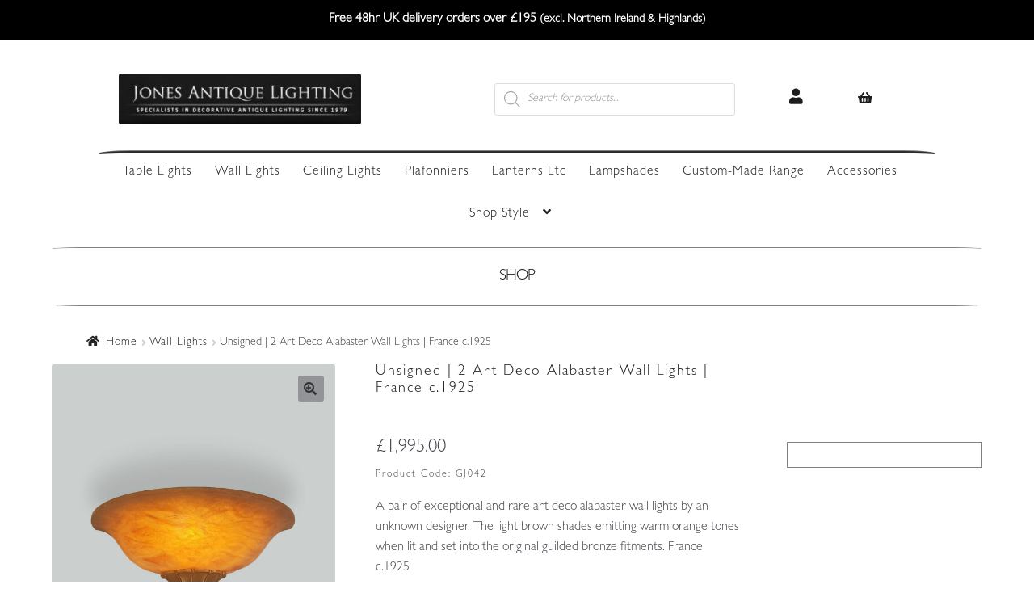

--- FILE ---
content_type: text/html; charset=UTF-8
request_url: https://www.jonesantiquelighting.com/product/unsigned-2-art-deco-alabaster-wall-light-france-c-1925/
body_size: 35884
content:
<!DOCTYPE html>
<html lang="en-GB">
<head>
<meta name="google-site-verification" content="VTjlV84N0Q2YXw30SoIVH7JkpCELy1kIHFsvm_V5KSc" />
<meta charset="UTF-8">
<meta name="viewport" content="width=device-width, initial-scale=1, maximum-scale=1.0, user-scalable=no">
<link rel="profile" href="http://gmpg.org/xfn/11">
<link rel="pingback" href="https://www.jonesantiquelighting.com/xmlrpc.php">

<!-- Google Analytics Code -->
<script>
  (function(i,s,o,g,r,a,m){i['GoogleAnalyticsObject']=r;i[r]=i[r]||function(){
  (i[r].q=i[r].q||[]).push(arguments)},i[r].l=1*new Date();a=s.createElement(o),
  m=s.getElementsByTagName(o)[0];a.async=1;a.src=g;m.parentNode.insertBefore(a,m)
  })(window,document,'script','https://www.google-analytics.com/analytics.js','ga');

  ga('create', 'UA-92357204-1', 'auto');
  ga('send', 'pageview');

</script>

	<script type="text/javascript">function theChampLoadEvent(e){var t=window.onload;if(typeof window.onload!="function"){window.onload=e}else{window.onload=function(){t();e()}}}</script>
		<script type="text/javascript">var theChampDefaultLang = 'en_GB', theChampCloseIconPath = 'https://www.jonesantiquelighting.com/wp-content/plugins/super-socializer/images/close.png';</script>
		<script>var theChampSiteUrl = 'https://www.jonesantiquelighting.com', theChampVerified = 0, theChampEmailPopup = 0, heateorSsMoreSharePopupSearchText = 'Search';</script>
					<script type="text/javascript">var theChampFBCommentUrl = 'https://www.jonesantiquelighting.com/product/unsigned-2-art-deco-alabaster-wall-light-france-c-1925/'; var theChampFBCommentColor = 'light'; var theChampFBCommentNumPosts = ''; var theChampFBCommentWidth = '100%'; var theChampFBCommentOrderby = 'social'; var theChampCommentingTabs = "wordpress,facebook,disqus", theChampGpCommentsUrl = 'https://www.jonesantiquelighting.com/product/unsigned-2-art-deco-alabaster-wall-light-france-c-1925/', theChampDisqusShortname = '', theChampScEnabledTabs = 'wordpress', theChampScLabel = 'Leave a reply', theChampScTabLabels = {"wordpress":"Default Comments (0)","fb":"Facebook Comments","disqus":"Disqus Comments"}, theChampGpCommentsWidth = 0, theChampCommentingId = 'respond'</script>
						<script> var theChampSharingAjaxUrl = 'https://www.jonesantiquelighting.com/wp-admin/admin-ajax.php', heateorSsFbMessengerAPI = 'https://www.facebook.com/dialog/send?app_id=595489497242932&display=popup&link=%encoded_post_url%&redirect_uri=%encoded_post_url%',heateorSsWhatsappShareAPI = 'web', heateorSsUrlCountFetched = [], heateorSsSharesText = 'Shares', heateorSsShareText = 'Share', theChampPluginIconPath = 'https://www.jonesantiquelighting.com/wp-content/plugins/super-socializer/images/logo.png', theChampSaveSharesLocally = 0, theChampHorizontalSharingCountEnable = 0, theChampVerticalSharingCountEnable = 0, theChampSharingOffset = -10, theChampCounterOffset = -10, theChampMobileStickySharingEnabled = 0, heateorSsCopyLinkMessage = "Link copied.";
				</script>
			<style type="text/css">
						.the_champ_button_instagram span.the_champ_svg,a.the_champ_instagram span.the_champ_svg{background:radial-gradient(circle at 30% 107%,#fdf497 0,#fdf497 5%,#fd5949 45%,#d6249f 60%,#285aeb 90%)}
					.the_champ_horizontal_sharing .the_champ_svg,.heateor_ss_standard_follow_icons_container .the_champ_svg{
					color: #fff;
				border-width: 0px;
		border-style: solid;
		border-color: transparent;
	}
		.the_champ_horizontal_sharing .theChampTCBackground{
		color:#666;
	}
		.the_champ_horizontal_sharing span.the_champ_svg:hover,.heateor_ss_standard_follow_icons_container span.the_champ_svg:hover{
				border-color: transparent;
	}
		.the_champ_vertical_sharing span.the_champ_svg,.heateor_ss_floating_follow_icons_container span.the_champ_svg{
					color: #fff;
				border-width: 0px;
		border-style: solid;
		border-color: transparent;
	}
		.the_champ_vertical_sharing .theChampTCBackground{
		color:#666;
	}
		.the_champ_vertical_sharing span.the_champ_svg:hover,.heateor_ss_floating_follow_icons_container span.the_champ_svg:hover{
						border-color: transparent;
		}
	</style>
	<meta name='robots' content='index, follow, max-image-preview:large, max-snippet:-1, max-video-preview:-1' />

	<!-- This site is optimized with the Yoast SEO plugin v26.8 - https://yoast.com/product/yoast-seo-wordpress/ -->
	<title>Unsigned | 2 Art Deco Alabaster Wall Lights | France c.1925 &#8211; Jones Antique Lighting</title>
	<meta name="description" content="A pair of exceptional and rare art deco alabaster wall lights by an unknown designer. The light brown shades emitting warm orange tones when lit and set into the original guilded bronze fitments. France c.1925" />
	<link rel="canonical" href="https://staging.jonesantiquelighting.com/product/unsigned-2-art-deco-alabaster-wall-light-france-c-1925/" />
	<meta property="og:locale" content="en_GB" />
	<meta property="og:type" content="article" />
	<meta property="og:title" content="Unsigned | 2 Art Deco Alabaster Wall Lights | France c.1925 &#8211; Jones Antique Lighting" />
	<meta property="og:description" content="A pair of exceptional and rare art deco alabaster wall lights by an unknown designer. The light brown shades emitting warm orange tones when lit and set into the original guilded bronze fitments. France c.1925" />
	<meta property="og:url" content="https://staging.jonesantiquelighting.com/product/unsigned-2-art-deco-alabaster-wall-light-france-c-1925/" />
	<meta property="og:site_name" content="Jones Antique Lighting" />
	<meta property="article:publisher" content="http://www.facebook.com/jonesantiquelighting" />
	<meta property="article:modified_time" content="2025-10-03T12:31:34+00:00" />
	<meta property="og:image" content="https://i0.wp.com/jonesantiquelighting.s3.eu-west-1.amazonaws.com/wp-content/uploads/2024/01/19113040/GJ42a_clipped_rev_1-1.jpeg?fit=1200%2C1600&ssl=1" />
	<meta property="og:image:width" content="1200" />
	<meta property="og:image:height" content="1600" />
	<meta property="og:image:type" content="image/jpeg" />
	<meta name="twitter:card" content="summary_large_image" />
	<meta name="twitter:site" content="@JonesAntiquelit" />
	<meta name="twitter:label1" content="Estimated reading time" />
	<meta name="twitter:data1" content="1 minute" />
	<script type="application/ld+json" class="yoast-schema-graph">{"@context":"https://schema.org","@graph":[{"@type":["WebPage","ItemPage"],"@id":"https://staging.jonesantiquelighting.com/product/unsigned-2-art-deco-alabaster-wall-light-france-c-1925/","url":"https://staging.jonesantiquelighting.com/product/unsigned-2-art-deco-alabaster-wall-light-france-c-1925/","name":"Unsigned | 2 Art Deco Alabaster Wall Lights | France c.1925 &#8211; Jones Antique Lighting","isPartOf":{"@id":"https://staging.jonesantiquelighting.com/#website"},"primaryImageOfPage":{"@id":"https://staging.jonesantiquelighting.com/product/unsigned-2-art-deco-alabaster-wall-light-france-c-1925/#primaryimage"},"image":{"@id":"https://staging.jonesantiquelighting.com/product/unsigned-2-art-deco-alabaster-wall-light-france-c-1925/#primaryimage"},"thumbnailUrl":"https://www.jonesantiquelighting.com/wp-content/uploads/GJ42a_clipped_rev_1-1.jpeg","datePublished":"2024-01-19T11:29:33+00:00","dateModified":"2025-10-03T12:31:34+00:00","description":"A pair of exceptional and rare art deco alabaster wall lights by an unknown designer. The light brown shades emitting warm orange tones when lit and set into the original guilded bronze fitments. France c.1925","breadcrumb":{"@id":"https://staging.jonesantiquelighting.com/product/unsigned-2-art-deco-alabaster-wall-light-france-c-1925/#breadcrumb"},"inLanguage":"en-GB","potentialAction":[{"@type":"ReadAction","target":["https://staging.jonesantiquelighting.com/product/unsigned-2-art-deco-alabaster-wall-light-france-c-1925/"]}]},{"@type":"ImageObject","inLanguage":"en-GB","@id":"https://staging.jonesantiquelighting.com/product/unsigned-2-art-deco-alabaster-wall-light-france-c-1925/#primaryimage","url":"https://www.jonesantiquelighting.com/wp-content/uploads/GJ42a_clipped_rev_1-1.jpeg","contentUrl":"https://www.jonesantiquelighting.com/wp-content/uploads/GJ42a_clipped_rev_1-1.jpeg","width":1200,"height":1600},{"@type":"BreadcrumbList","@id":"https://staging.jonesantiquelighting.com/product/unsigned-2-art-deco-alabaster-wall-light-france-c-1925/#breadcrumb","itemListElement":[{"@type":"ListItem","position":1,"name":"Home","item":"https://staging.jonesantiquelighting.com/"},{"@type":"ListItem","position":2,"name":"Shop","item":"https://staging.jonesantiquelighting.com/shop/"},{"@type":"ListItem","position":3,"name":"Unsigned | 2 Art Deco Alabaster Wall Lights | France c.1925"}]},{"@type":"WebSite","@id":"https://staging.jonesantiquelighting.com/#website","url":"https://staging.jonesantiquelighting.com/","name":"Jones Antique Lighting","description":"Specialists In Decorative Antique lighting since 1979","publisher":{"@id":"https://staging.jonesantiquelighting.com/#organization"},"potentialAction":[{"@type":"SearchAction","target":{"@type":"EntryPoint","urlTemplate":"https://staging.jonesantiquelighting.com/?s={search_term_string}"},"query-input":{"@type":"PropertyValueSpecification","valueRequired":true,"valueName":"search_term_string"}}],"inLanguage":"en-GB"},{"@type":"Organization","@id":"https://staging.jonesantiquelighting.com/#organization","name":"Jones Antique Lighting","url":"https://staging.jonesantiquelighting.com/","logo":{"@type":"ImageObject","inLanguage":"en-GB","@id":"https://staging.jonesantiquelighting.com/#/schema/logo/image/","url":"https://www.jonesantiquelighting.com/wp-content/uploads/logo-21-e1545247315877.jpg","contentUrl":"https://www.jonesantiquelighting.com/wp-content/uploads/logo-21-e1545247315877.jpg","width":317,"height":67,"caption":"Jones Antique Lighting"},"image":{"@id":"https://staging.jonesantiquelighting.com/#/schema/logo/image/"},"sameAs":["http://www.facebook.com/jonesantiquelighting","https://x.com/JonesAntiquelit","http://www.instagram.com/jonesantiquelighting","http://www.pintrest.com/jonesantiquelit"]}]}</script>
	<!-- / Yoast SEO plugin. -->


<link rel='dns-prefetch' href='//www.googletagmanager.com' />
<link rel='dns-prefetch' href='//fonts.googleapis.com' />
<link rel='dns-prefetch' href='//use.fontawesome.com' />
<link rel="alternate" type="application/rss+xml" title="Jones Antique Lighting &raquo; Feed" href="https://www.jonesantiquelighting.com/feed/" />
<link rel="alternate" type="application/rss+xml" title="Jones Antique Lighting &raquo; Comments Feed" href="https://www.jonesantiquelighting.com/comments/feed/" />
<link rel="alternate" title="oEmbed (JSON)" type="application/json+oembed" href="https://www.jonesantiquelighting.com/wp-json/oembed/1.0/embed?url=https%3A%2F%2Fwww.jonesantiquelighting.com%2Fproduct%2Funsigned-2-art-deco-alabaster-wall-light-france-c-1925%2F" />
<link rel="alternate" title="oEmbed (XML)" type="text/xml+oembed" href="https://www.jonesantiquelighting.com/wp-json/oembed/1.0/embed?url=https%3A%2F%2Fwww.jonesantiquelighting.com%2Fproduct%2Funsigned-2-art-deco-alabaster-wall-light-france-c-1925%2F&#038;format=xml" />
<style id='wp-img-auto-sizes-contain-inline-css'>
img:is([sizes=auto i],[sizes^="auto," i]){contain-intrinsic-size:3000px 1500px}
/*# sourceURL=wp-img-auto-sizes-contain-inline-css */
</style>
<style id='wp-emoji-styles-inline-css'>

	img.wp-smiley, img.emoji {
		display: inline !important;
		border: none !important;
		box-shadow: none !important;
		height: 1em !important;
		width: 1em !important;
		margin: 0 0.07em !important;
		vertical-align: -0.1em !important;
		background: none !important;
		padding: 0 !important;
	}
/*# sourceURL=wp-emoji-styles-inline-css */
</style>
<style id='wp-block-library-inline-css'>
:root{--wp-block-synced-color:#7a00df;--wp-block-synced-color--rgb:122,0,223;--wp-bound-block-color:var(--wp-block-synced-color);--wp-editor-canvas-background:#ddd;--wp-admin-theme-color:#007cba;--wp-admin-theme-color--rgb:0,124,186;--wp-admin-theme-color-darker-10:#006ba1;--wp-admin-theme-color-darker-10--rgb:0,107,160.5;--wp-admin-theme-color-darker-20:#005a87;--wp-admin-theme-color-darker-20--rgb:0,90,135;--wp-admin-border-width-focus:2px}@media (min-resolution:192dpi){:root{--wp-admin-border-width-focus:1.5px}}.wp-element-button{cursor:pointer}:root .has-very-light-gray-background-color{background-color:#eee}:root .has-very-dark-gray-background-color{background-color:#313131}:root .has-very-light-gray-color{color:#eee}:root .has-very-dark-gray-color{color:#313131}:root .has-vivid-green-cyan-to-vivid-cyan-blue-gradient-background{background:linear-gradient(135deg,#00d084,#0693e3)}:root .has-purple-crush-gradient-background{background:linear-gradient(135deg,#34e2e4,#4721fb 50%,#ab1dfe)}:root .has-hazy-dawn-gradient-background{background:linear-gradient(135deg,#faaca8,#dad0ec)}:root .has-subdued-olive-gradient-background{background:linear-gradient(135deg,#fafae1,#67a671)}:root .has-atomic-cream-gradient-background{background:linear-gradient(135deg,#fdd79a,#004a59)}:root .has-nightshade-gradient-background{background:linear-gradient(135deg,#330968,#31cdcf)}:root .has-midnight-gradient-background{background:linear-gradient(135deg,#020381,#2874fc)}:root{--wp--preset--font-size--normal:16px;--wp--preset--font-size--huge:42px}.has-regular-font-size{font-size:1em}.has-larger-font-size{font-size:2.625em}.has-normal-font-size{font-size:var(--wp--preset--font-size--normal)}.has-huge-font-size{font-size:var(--wp--preset--font-size--huge)}.has-text-align-center{text-align:center}.has-text-align-left{text-align:left}.has-text-align-right{text-align:right}.has-fit-text{white-space:nowrap!important}#end-resizable-editor-section{display:none}.aligncenter{clear:both}.items-justified-left{justify-content:flex-start}.items-justified-center{justify-content:center}.items-justified-right{justify-content:flex-end}.items-justified-space-between{justify-content:space-between}.screen-reader-text{border:0;clip-path:inset(50%);height:1px;margin:-1px;overflow:hidden;padding:0;position:absolute;width:1px;word-wrap:normal!important}.screen-reader-text:focus{background-color:#ddd;clip-path:none;color:#444;display:block;font-size:1em;height:auto;left:5px;line-height:normal;padding:15px 23px 14px;text-decoration:none;top:5px;width:auto;z-index:100000}html :where(.has-border-color){border-style:solid}html :where([style*=border-top-color]){border-top-style:solid}html :where([style*=border-right-color]){border-right-style:solid}html :where([style*=border-bottom-color]){border-bottom-style:solid}html :where([style*=border-left-color]){border-left-style:solid}html :where([style*=border-width]){border-style:solid}html :where([style*=border-top-width]){border-top-style:solid}html :where([style*=border-right-width]){border-right-style:solid}html :where([style*=border-bottom-width]){border-bottom-style:solid}html :where([style*=border-left-width]){border-left-style:solid}html :where(img[class*=wp-image-]){height:auto;max-width:100%}:where(figure){margin:0 0 1em}html :where(.is-position-sticky){--wp-admin--admin-bar--position-offset:var(--wp-admin--admin-bar--height,0px)}@media screen and (max-width:600px){html :where(.is-position-sticky){--wp-admin--admin-bar--position-offset:0px}}

/*# sourceURL=wp-block-library-inline-css */
</style><link rel='stylesheet' id='wc-blocks-style-css' href='https://www.jonesantiquelighting.com/wp-content/plugins/woocommerce/assets/client/blocks/wc-blocks.css?ver=wc-10.4.3' media='all' />
<style id='global-styles-inline-css'>
:root{--wp--preset--aspect-ratio--square: 1;--wp--preset--aspect-ratio--4-3: 4/3;--wp--preset--aspect-ratio--3-4: 3/4;--wp--preset--aspect-ratio--3-2: 3/2;--wp--preset--aspect-ratio--2-3: 2/3;--wp--preset--aspect-ratio--16-9: 16/9;--wp--preset--aspect-ratio--9-16: 9/16;--wp--preset--color--black: #000000;--wp--preset--color--cyan-bluish-gray: #abb8c3;--wp--preset--color--white: #ffffff;--wp--preset--color--pale-pink: #f78da7;--wp--preset--color--vivid-red: #cf2e2e;--wp--preset--color--luminous-vivid-orange: #ff6900;--wp--preset--color--luminous-vivid-amber: #fcb900;--wp--preset--color--light-green-cyan: #7bdcb5;--wp--preset--color--vivid-green-cyan: #00d084;--wp--preset--color--pale-cyan-blue: #8ed1fc;--wp--preset--color--vivid-cyan-blue: #0693e3;--wp--preset--color--vivid-purple: #9b51e0;--wp--preset--gradient--vivid-cyan-blue-to-vivid-purple: linear-gradient(135deg,rgb(6,147,227) 0%,rgb(155,81,224) 100%);--wp--preset--gradient--light-green-cyan-to-vivid-green-cyan: linear-gradient(135deg,rgb(122,220,180) 0%,rgb(0,208,130) 100%);--wp--preset--gradient--luminous-vivid-amber-to-luminous-vivid-orange: linear-gradient(135deg,rgb(252,185,0) 0%,rgb(255,105,0) 100%);--wp--preset--gradient--luminous-vivid-orange-to-vivid-red: linear-gradient(135deg,rgb(255,105,0) 0%,rgb(207,46,46) 100%);--wp--preset--gradient--very-light-gray-to-cyan-bluish-gray: linear-gradient(135deg,rgb(238,238,238) 0%,rgb(169,184,195) 100%);--wp--preset--gradient--cool-to-warm-spectrum: linear-gradient(135deg,rgb(74,234,220) 0%,rgb(151,120,209) 20%,rgb(207,42,186) 40%,rgb(238,44,130) 60%,rgb(251,105,98) 80%,rgb(254,248,76) 100%);--wp--preset--gradient--blush-light-purple: linear-gradient(135deg,rgb(255,206,236) 0%,rgb(152,150,240) 100%);--wp--preset--gradient--blush-bordeaux: linear-gradient(135deg,rgb(254,205,165) 0%,rgb(254,45,45) 50%,rgb(107,0,62) 100%);--wp--preset--gradient--luminous-dusk: linear-gradient(135deg,rgb(255,203,112) 0%,rgb(199,81,192) 50%,rgb(65,88,208) 100%);--wp--preset--gradient--pale-ocean: linear-gradient(135deg,rgb(255,245,203) 0%,rgb(182,227,212) 50%,rgb(51,167,181) 100%);--wp--preset--gradient--electric-grass: linear-gradient(135deg,rgb(202,248,128) 0%,rgb(113,206,126) 100%);--wp--preset--gradient--midnight: linear-gradient(135deg,rgb(2,3,129) 0%,rgb(40,116,252) 100%);--wp--preset--font-size--small: 14px;--wp--preset--font-size--medium: 23px;--wp--preset--font-size--large: 26px;--wp--preset--font-size--x-large: 42px;--wp--preset--font-size--normal: 16px;--wp--preset--font-size--huge: 37px;--wp--preset--spacing--20: 0.44rem;--wp--preset--spacing--30: 0.67rem;--wp--preset--spacing--40: 1rem;--wp--preset--spacing--50: 1.5rem;--wp--preset--spacing--60: 2.25rem;--wp--preset--spacing--70: 3.38rem;--wp--preset--spacing--80: 5.06rem;--wp--preset--shadow--natural: 6px 6px 9px rgba(0, 0, 0, 0.2);--wp--preset--shadow--deep: 12px 12px 50px rgba(0, 0, 0, 0.4);--wp--preset--shadow--sharp: 6px 6px 0px rgba(0, 0, 0, 0.2);--wp--preset--shadow--outlined: 6px 6px 0px -3px rgb(255, 255, 255), 6px 6px rgb(0, 0, 0);--wp--preset--shadow--crisp: 6px 6px 0px rgb(0, 0, 0);}:root :where(.is-layout-flow) > :first-child{margin-block-start: 0;}:root :where(.is-layout-flow) > :last-child{margin-block-end: 0;}:root :where(.is-layout-flow) > *{margin-block-start: 24px;margin-block-end: 0;}:root :where(.is-layout-constrained) > :first-child{margin-block-start: 0;}:root :where(.is-layout-constrained) > :last-child{margin-block-end: 0;}:root :where(.is-layout-constrained) > *{margin-block-start: 24px;margin-block-end: 0;}:root :where(.is-layout-flex){gap: 24px;}:root :where(.is-layout-grid){gap: 24px;}body .is-layout-flex{display: flex;}.is-layout-flex{flex-wrap: wrap;align-items: center;}.is-layout-flex > :is(*, div){margin: 0;}body .is-layout-grid{display: grid;}.is-layout-grid > :is(*, div){margin: 0;}.has-black-color{color: var(--wp--preset--color--black) !important;}.has-cyan-bluish-gray-color{color: var(--wp--preset--color--cyan-bluish-gray) !important;}.has-white-color{color: var(--wp--preset--color--white) !important;}.has-pale-pink-color{color: var(--wp--preset--color--pale-pink) !important;}.has-vivid-red-color{color: var(--wp--preset--color--vivid-red) !important;}.has-luminous-vivid-orange-color{color: var(--wp--preset--color--luminous-vivid-orange) !important;}.has-luminous-vivid-amber-color{color: var(--wp--preset--color--luminous-vivid-amber) !important;}.has-light-green-cyan-color{color: var(--wp--preset--color--light-green-cyan) !important;}.has-vivid-green-cyan-color{color: var(--wp--preset--color--vivid-green-cyan) !important;}.has-pale-cyan-blue-color{color: var(--wp--preset--color--pale-cyan-blue) !important;}.has-vivid-cyan-blue-color{color: var(--wp--preset--color--vivid-cyan-blue) !important;}.has-vivid-purple-color{color: var(--wp--preset--color--vivid-purple) !important;}.has-black-background-color{background-color: var(--wp--preset--color--black) !important;}.has-cyan-bluish-gray-background-color{background-color: var(--wp--preset--color--cyan-bluish-gray) !important;}.has-white-background-color{background-color: var(--wp--preset--color--white) !important;}.has-pale-pink-background-color{background-color: var(--wp--preset--color--pale-pink) !important;}.has-vivid-red-background-color{background-color: var(--wp--preset--color--vivid-red) !important;}.has-luminous-vivid-orange-background-color{background-color: var(--wp--preset--color--luminous-vivid-orange) !important;}.has-luminous-vivid-amber-background-color{background-color: var(--wp--preset--color--luminous-vivid-amber) !important;}.has-light-green-cyan-background-color{background-color: var(--wp--preset--color--light-green-cyan) !important;}.has-vivid-green-cyan-background-color{background-color: var(--wp--preset--color--vivid-green-cyan) !important;}.has-pale-cyan-blue-background-color{background-color: var(--wp--preset--color--pale-cyan-blue) !important;}.has-vivid-cyan-blue-background-color{background-color: var(--wp--preset--color--vivid-cyan-blue) !important;}.has-vivid-purple-background-color{background-color: var(--wp--preset--color--vivid-purple) !important;}.has-black-border-color{border-color: var(--wp--preset--color--black) !important;}.has-cyan-bluish-gray-border-color{border-color: var(--wp--preset--color--cyan-bluish-gray) !important;}.has-white-border-color{border-color: var(--wp--preset--color--white) !important;}.has-pale-pink-border-color{border-color: var(--wp--preset--color--pale-pink) !important;}.has-vivid-red-border-color{border-color: var(--wp--preset--color--vivid-red) !important;}.has-luminous-vivid-orange-border-color{border-color: var(--wp--preset--color--luminous-vivid-orange) !important;}.has-luminous-vivid-amber-border-color{border-color: var(--wp--preset--color--luminous-vivid-amber) !important;}.has-light-green-cyan-border-color{border-color: var(--wp--preset--color--light-green-cyan) !important;}.has-vivid-green-cyan-border-color{border-color: var(--wp--preset--color--vivid-green-cyan) !important;}.has-pale-cyan-blue-border-color{border-color: var(--wp--preset--color--pale-cyan-blue) !important;}.has-vivid-cyan-blue-border-color{border-color: var(--wp--preset--color--vivid-cyan-blue) !important;}.has-vivid-purple-border-color{border-color: var(--wp--preset--color--vivid-purple) !important;}.has-vivid-cyan-blue-to-vivid-purple-gradient-background{background: var(--wp--preset--gradient--vivid-cyan-blue-to-vivid-purple) !important;}.has-light-green-cyan-to-vivid-green-cyan-gradient-background{background: var(--wp--preset--gradient--light-green-cyan-to-vivid-green-cyan) !important;}.has-luminous-vivid-amber-to-luminous-vivid-orange-gradient-background{background: var(--wp--preset--gradient--luminous-vivid-amber-to-luminous-vivid-orange) !important;}.has-luminous-vivid-orange-to-vivid-red-gradient-background{background: var(--wp--preset--gradient--luminous-vivid-orange-to-vivid-red) !important;}.has-very-light-gray-to-cyan-bluish-gray-gradient-background{background: var(--wp--preset--gradient--very-light-gray-to-cyan-bluish-gray) !important;}.has-cool-to-warm-spectrum-gradient-background{background: var(--wp--preset--gradient--cool-to-warm-spectrum) !important;}.has-blush-light-purple-gradient-background{background: var(--wp--preset--gradient--blush-light-purple) !important;}.has-blush-bordeaux-gradient-background{background: var(--wp--preset--gradient--blush-bordeaux) !important;}.has-luminous-dusk-gradient-background{background: var(--wp--preset--gradient--luminous-dusk) !important;}.has-pale-ocean-gradient-background{background: var(--wp--preset--gradient--pale-ocean) !important;}.has-electric-grass-gradient-background{background: var(--wp--preset--gradient--electric-grass) !important;}.has-midnight-gradient-background{background: var(--wp--preset--gradient--midnight) !important;}.has-small-font-size{font-size: var(--wp--preset--font-size--small) !important;}.has-medium-font-size{font-size: var(--wp--preset--font-size--medium) !important;}.has-large-font-size{font-size: var(--wp--preset--font-size--large) !important;}.has-x-large-font-size{font-size: var(--wp--preset--font-size--x-large) !important;}
/*# sourceURL=global-styles-inline-css */
</style>

<style id='classic-theme-styles-inline-css'>
/*! This file is auto-generated */
.wp-block-button__link{color:#fff;background-color:#32373c;border-radius:9999px;box-shadow:none;text-decoration:none;padding:calc(.667em + 2px) calc(1.333em + 2px);font-size:1.125em}.wp-block-file__button{background:#32373c;color:#fff;text-decoration:none}
/*# sourceURL=/wp-includes/css/classic-themes.min.css */
</style>
<link rel='stylesheet' id='storefront-gutenberg-blocks-css' href='https://www.jonesantiquelighting.com/wp-content/themes/storefront/assets/css/base/gutenberg-blocks.css?ver=4.6.2' media='all' />
<style id='storefront-gutenberg-blocks-inline-css'>

				.wp-block-button__link:not(.has-text-color) {
					color: #333333;
				}

				.wp-block-button__link:not(.has-text-color):hover,
				.wp-block-button__link:not(.has-text-color):focus,
				.wp-block-button__link:not(.has-text-color):active {
					color: #333333;
				}

				.wp-block-button__link:not(.has-background) {
					background-color: #929497;
				}

				.wp-block-button__link:not(.has-background):hover,
				.wp-block-button__link:not(.has-background):focus,
				.wp-block-button__link:not(.has-background):active {
					border-color: #797b7e;
					background-color: #797b7e;
				}

				.wc-block-grid__products .wc-block-grid__product .wp-block-button__link {
					background-color: #929497;
					border-color: #929497;
					color: #333333;
				}

				.wp-block-quote footer,
				.wp-block-quote cite,
				.wp-block-quote__citation {
					color: #1d1d1d;
				}

				.wp-block-pullquote cite,
				.wp-block-pullquote footer,
				.wp-block-pullquote__citation {
					color: #1d1d1d;
				}

				.wp-block-image figcaption {
					color: #1d1d1d;
				}

				.wp-block-separator.is-style-dots::before {
					color: #1d1d1d;
				}

				.wp-block-file a.wp-block-file__button {
					color: #333333;
					background-color: #929497;
					border-color: #929497;
				}

				.wp-block-file a.wp-block-file__button:hover,
				.wp-block-file a.wp-block-file__button:focus,
				.wp-block-file a.wp-block-file__button:active {
					color: #333333;
					background-color: #797b7e;
				}

				.wp-block-code,
				.wp-block-preformatted pre {
					color: #1d1d1d;
				}

				.wp-block-table:not( .has-background ):not( .is-style-stripes ) tbody tr:nth-child(2n) td {
					background-color: #fdfdfd;
				}

				.wp-block-cover .wp-block-cover__inner-container h1:not(.has-text-color),
				.wp-block-cover .wp-block-cover__inner-container h2:not(.has-text-color),
				.wp-block-cover .wp-block-cover__inner-container h3:not(.has-text-color),
				.wp-block-cover .wp-block-cover__inner-container h4:not(.has-text-color),
				.wp-block-cover .wp-block-cover__inner-container h5:not(.has-text-color),
				.wp-block-cover .wp-block-cover__inner-container h6:not(.has-text-color) {
					color: #000000;
				}

				div.wc-block-components-price-slider__range-input-progress,
				.rtl .wc-block-components-price-slider__range-input-progress {
					--range-color: #1d1d1d;
				}

				/* Target only IE11 */
				@media all and (-ms-high-contrast: none), (-ms-high-contrast: active) {
					.wc-block-components-price-slider__range-input-progress {
						background: #1d1d1d;
					}
				}

				.wc-block-components-button:not(.is-link) {
					background-color: #333333;
					color: #ffffff;
				}

				.wc-block-components-button:not(.is-link):hover,
				.wc-block-components-button:not(.is-link):focus,
				.wc-block-components-button:not(.is-link):active {
					background-color: #1a1a1a;
					color: #ffffff;
				}

				.wc-block-components-button:not(.is-link):disabled {
					background-color: #333333;
					color: #ffffff;
				}

				.wc-block-cart__submit-container {
					background-color: #ffffff;
				}

				.wc-block-cart__submit-container::before {
					color: rgba(220,220,220,0.5);
				}

				.wc-block-components-order-summary-item__quantity {
					background-color: #ffffff;
					border-color: #1d1d1d;
					box-shadow: 0 0 0 2px #ffffff;
					color: #1d1d1d;
				}
			
/*# sourceURL=storefront-gutenberg-blocks-inline-css */
</style>
<link rel='stylesheet' id='contact-form-7-css' href='https://www.jonesantiquelighting.com/wp-content/plugins/contact-form-7/includes/css/styles.css?ver=6.1.4' media='all' />
<style id='responsive-menu-inline-css'>
/** This file is major component of this plugin so please don't try to edit here. */
#rmp_menu_trigger-41999 {
  width: 70px;
  height: 45px;
  position: fixed;
  top: 27px;
  border-radius: 5px;
  display: none;
  text-decoration: none;
  right: 5%;
  background: transparent;
  transition: transform 1.5s, background-color 1s;
}
#rmp_menu_trigger-41999 .rmp-trigger-box {
  width: 18px;
  color: #000000;
}
#rmp_menu_trigger-41999 .rmp-trigger-icon-active, #rmp_menu_trigger-41999 .rmp-trigger-text-open {
  display: none;
}
#rmp_menu_trigger-41999.is-active .rmp-trigger-icon-active, #rmp_menu_trigger-41999.is-active .rmp-trigger-text-open {
  display: inline;
}
#rmp_menu_trigger-41999.is-active .rmp-trigger-icon-inactive, #rmp_menu_trigger-41999.is-active .rmp-trigger-text {
  display: none;
}
#rmp_menu_trigger-41999 .rmp-trigger-label {
  color: #000000;
  pointer-events: none;
  line-height: 13px;
  font-family: inherit;
  font-size: 12px;
  display: inline;
  text-transform: inherit;
}
#rmp_menu_trigger-41999 .rmp-trigger-label.rmp-trigger-label-top {
  display: block;
  margin-bottom: 12px;
}
#rmp_menu_trigger-41999 .rmp-trigger-label.rmp-trigger-label-bottom {
  display: block;
  margin-top: 12px;
}
#rmp_menu_trigger-41999 .responsive-menu-pro-inner {
  display: block;
}
#rmp_menu_trigger-41999 .rmp-trigger-icon-inactive .rmp-font-icon {
  color: #000000;
}
#rmp_menu_trigger-41999 .responsive-menu-pro-inner, #rmp_menu_trigger-41999 .responsive-menu-pro-inner::before, #rmp_menu_trigger-41999 .responsive-menu-pro-inner::after {
  width: 18px;
  height: 2px;
  background-color: #000000;
  border-radius: 4px;
  position: absolute;
}
#rmp_menu_trigger-41999 .rmp-trigger-icon-active .rmp-font-icon {
  color: #000000;
}
#rmp_menu_trigger-41999.is-active .responsive-menu-pro-inner, #rmp_menu_trigger-41999.is-active .responsive-menu-pro-inner::before, #rmp_menu_trigger-41999.is-active .responsive-menu-pro-inner::after {
  background-color: #000000;
}
#rmp_menu_trigger-41999:hover .rmp-trigger-icon-inactive .rmp-font-icon {
  color: #000000;
}
#rmp_menu_trigger-41999:not(.is-active):hover .responsive-menu-pro-inner, #rmp_menu_trigger-41999:not(.is-active):hover .responsive-menu-pro-inner::before, #rmp_menu_trigger-41999:not(.is-active):hover .responsive-menu-pro-inner::after {
  background-color: #000000;
}
#rmp_menu_trigger-41999 .responsive-menu-pro-inner::before {
  top: 10px;
}
#rmp_menu_trigger-41999 .responsive-menu-pro-inner::after {
  bottom: 10px;
}
#rmp_menu_trigger-41999.is-active .responsive-menu-pro-inner::after {
  bottom: 0;
}
/* Hamburger menu styling */
@media screen and (max-width: 767px) {
  /** Menu Title Style */
  /** Menu Additional Content Style */
  #rmp_menu_trigger-41999 {
    display: block;
  }
  #rmp-container-41999 {
    position: fixed;
    top: 0;
    margin: 0;
    transition: transform 1.5s;
    overflow: auto;
    display: block;
    width: 100%;
    background-color: #ebebeb;
    background-image: url("");
    height: 100%;
    left: 0;
    padding-top: 0px;
    padding-left: 0px;
    padding-bottom: 0px;
    padding-right: 0px;
  }
  #rmp-menu-wrap-41999 {
    padding-top: 0px;
    padding-left: 0px;
    padding-bottom: 0px;
    padding-right: 0px;
    background-color: #ebebeb;
  }
  #rmp-menu-wrap-41999 .rmp-menu, #rmp-menu-wrap-41999 .rmp-submenu {
    width: 100%;
    box-sizing: border-box;
    margin: 0;
    padding: 0;
  }
  #rmp-menu-wrap-41999 .rmp-submenu-depth-1 .rmp-menu-item-link {
    padding-left: 10%;
  }
  #rmp-menu-wrap-41999 .rmp-submenu-depth-2 .rmp-menu-item-link {
    padding-left: 15%;
  }
  #rmp-menu-wrap-41999 .rmp-submenu-depth-3 .rmp-menu-item-link {
    padding-left: 20%;
  }
  #rmp-menu-wrap-41999 .rmp-submenu-depth-4 .rmp-menu-item-link {
    padding-left: 25%;
  }
  #rmp-menu-wrap-41999 .rmp-submenu.rmp-submenu-open {
    display: block;
  }
  #rmp-menu-wrap-41999 .rmp-menu-item {
    width: 100%;
    list-style: none;
    margin: 0;
  }
  #rmp-menu-wrap-41999 .rmp-menu-item-link {
    height: 40px;
    line-height: 40px;
    font-size: 16px;
    border-bottom: 0px solid #ffffff;
    font-family: inherit;
    color: #000000;
    text-align: left;
    background-color: #ebebeb;
    font-weight: normal;
    letter-spacing: 0px;
    display: block;
    box-sizing: border-box;
    width: 100%;
    text-decoration: none;
    position: relative;
    overflow: hidden;
    transition: background-color 1s, border-color 1s, 1s;
    padding: 0 5%;
    padding-right: 50px;
  }
  #rmp-menu-wrap-41999 .rmp-menu-item-link:after, #rmp-menu-wrap-41999 .rmp-menu-item-link:before {
    display: none;
  }
  #rmp-menu-wrap-41999 .rmp-menu-item-link:hover, #rmp-menu-wrap-41999 .rmp-menu-item-link:focus {
    color: #000000;
    border-color: #ffffff;
    background-color: #fffdfd;
  }
  #rmp-menu-wrap-41999 .rmp-menu-item-link:focus {
    outline: none;
    border-color: unset;
    box-shadow: unset;
  }
  #rmp-menu-wrap-41999 .rmp-menu-item-link .rmp-font-icon {
    height: 40px;
    line-height: 40px;
    margin-right: 10px;
    font-size: 16px;
  }
  #rmp-menu-wrap-41999 .rmp-menu-current-item .rmp-menu-item-link {
    color: #000000;
    border-color: #f2f2f2;
    background-color: #dbdbdb;
  }
  #rmp-menu-wrap-41999 .rmp-menu-current-item .rmp-menu-item-link:hover, #rmp-menu-wrap-41999 .rmp-menu-current-item .rmp-menu-item-link:focus {
    color: #000000;
    border-color: #f2f2f2;
    background-color: #000000;
  }
  #rmp-menu-wrap-41999 .rmp-menu-subarrow {
    position: absolute;
    top: 0;
    bottom: 0;
    text-align: center;
    overflow: hidden;
    background-size: cover;
    overflow: hidden;
    right: 0;
    border-left-style: solid;
    border-left-color: #212121;
    border-left-width: 1px;
    height: 40px;
    width: 40px;
    color: #000000;
    background-color: #000000;
  }
  #rmp-menu-wrap-41999 .rmp-menu-subarrow svg {
    fill: #000000;
  }
  #rmp-menu-wrap-41999 .rmp-menu-subarrow:hover {
    color: #ffffff;
    border-color: #000000;
    background-color: #000000;
  }
  #rmp-menu-wrap-41999 .rmp-menu-subarrow:hover svg {
    fill: #ffffff;
  }
  #rmp-menu-wrap-41999 .rmp-menu-subarrow .rmp-font-icon {
    margin-right: unset;
  }
  #rmp-menu-wrap-41999 .rmp-menu-subarrow * {
    vertical-align: middle;
    line-height: 40px;
  }
  #rmp-menu-wrap-41999 .rmp-menu-subarrow-active {
    display: block;
    background-size: cover;
    color: #ffffff;
    border-color: #212121;
    background-color: #212121;
  }
  #rmp-menu-wrap-41999 .rmp-menu-subarrow-active svg {
    fill: #ffffff;
  }
  #rmp-menu-wrap-41999 .rmp-menu-subarrow-active:hover {
    color: #ffffff;
    border-color: #ffffff;
    background-color: #ffffff;
  }
  #rmp-menu-wrap-41999 .rmp-menu-subarrow-active:hover svg {
    fill: #ffffff;
  }
  #rmp-menu-wrap-41999 .rmp-submenu {
    display: none;
  }
  #rmp-menu-wrap-41999 .rmp-submenu .rmp-menu-item-link {
    height: 40px;
    line-height: 40px;
    letter-spacing: 0px;
    font-size: 16px;
    border-bottom: 0px solid #d6d6d6;
    font-family: inherit;
    font-weight: normal;
    color: #000000;
    text-align: left;
    background-color: #ebebeb;
  }
  #rmp-menu-wrap-41999 .rmp-submenu .rmp-menu-item-link:hover, #rmp-menu-wrap-41999 .rmp-submenu .rmp-menu-item-link:focus {
    color: #080808;
    border-color: #ffffff;
    background-color: #ebebeb;
  }
  #rmp-menu-wrap-41999 .rmp-submenu .rmp-menu-current-item .rmp-menu-item-link {
    color: #000000;
    border-color: #0f0f0f;
    background-color: #ffffff;
  }
  #rmp-menu-wrap-41999 .rmp-submenu .rmp-menu-current-item .rmp-menu-item-link:hover, #rmp-menu-wrap-41999 .rmp-submenu .rmp-menu-current-item .rmp-menu-item-link:focus {
    color: #000000;
    border-color: #d6d6d6;
    background-color: #ebebeb;
  }
  #rmp-menu-wrap-41999 .rmp-submenu .rmp-menu-subarrow {
    right: 0;
    border-right: unset;
    border-left-style: solid;
    border-left-color: currentColor;
    border-left-width: 1px;
    height: 39px;
    line-height: 39px;
    width: 40px;
    color: #000000;
    background-color: #ebebeb;
  }
  #rmp-menu-wrap-41999 .rmp-submenu .rmp-menu-subarrow:hover {
    color: #ebebeb;
    border-color: "";
    background-color: #ebebeb;
  }
  #rmp-menu-wrap-41999 .rmp-submenu .rmp-menu-subarrow-active {
    color: #d6d6d6;
    border-color: currentColor;
    background-color: #ebebeb;
  }
  #rmp-menu-wrap-41999 .rmp-submenu .rmp-menu-subarrow-active:hover {
    color: #000000;
    border-color: "";
    background-color: #ebebeb;
  }
  #rmp-menu-wrap-41999 .rmp-menu-item-description {
    margin: 0;
    padding: 5px 5%;
    opacity: 0.8;
    color: #000000;
  }
  #rmp-search-box-41999 {
    display: block;
    padding-top: 0px;
    padding-left: 5%;
    padding-bottom: 0px;
    padding-right: 5%;
  }
  #rmp-search-box-41999 .rmp-search-form {
    margin: 0;
  }
  #rmp-search-box-41999 .rmp-search-box {
    background: #ffffff;
    border: 1px solid #e3e3e3;
    color: #000000;
    width: 100%;
    padding: 0 5%;
    border-radius: 30px;
    height: 45px;
    -webkit-appearance: none;
  }
  #rmp-search-box-41999 .rmp-search-box::placeholder {
    color: #c7c7cd;
  }
  #rmp-search-box-41999 .rmp-search-box:focus {
    background-color: #ffffff;
    outline: 2px solid #e3e3e3;
    color: #000000;
  }
  #rmp-menu-title-41999 {
    background-color: #ebebeb;
    color: #000000;
    text-align: left;
    font-size: 13px;
    padding-top: 10%;
    padding-left: 5%;
    padding-bottom: 0%;
    padding-right: 5%;
    font-weight: 400;
    transition: background-color 1s, border-color 1s, color 1s;
  }
  #rmp-menu-title-41999:hover {
    background-color: #ffffff;
    color: #ffffff;
  }
  #rmp-menu-title-41999 > .rmp-menu-title-link {
    color: #000000;
    width: 100%;
    background-color: unset;
    text-decoration: none;
  }
  #rmp-menu-title-41999 > .rmp-menu-title-link:hover {
    color: #ffffff;
  }
  #rmp-menu-title-41999 .rmp-font-icon {
    font-size: 13px;
  }
  #rmp-menu-title-41999 .rmp-menu-title-image {
    width: 80%;
  }
  #rmp-menu-additional-content-41999 {
    padding-top: 0px;
    padding-left: 5%;
    padding-bottom: 0px;
    padding-right: 5%;
    color: #000000;
    text-align: center;
    font-size: 16px;
  }
}
/**
This file contents common styling of menus.
*/
.rmp-container {
  display: none;
  visibility: visible;
  padding: 0px 0px 0px 0px;
  z-index: 99998;
  transition: all 0.3s;
  /** Scrolling bar in menu setting box **/
}
.rmp-container.rmp-fade-top, .rmp-container.rmp-fade-left, .rmp-container.rmp-fade-right, .rmp-container.rmp-fade-bottom {
  display: none;
}
.rmp-container.rmp-slide-left, .rmp-container.rmp-push-left {
  transform: translateX(-100%);
  -ms-transform: translateX(-100%);
  -webkit-transform: translateX(-100%);
  -moz-transform: translateX(-100%);
}
.rmp-container.rmp-slide-left.rmp-menu-open, .rmp-container.rmp-push-left.rmp-menu-open {
  transform: translateX(0);
  -ms-transform: translateX(0);
  -webkit-transform: translateX(0);
  -moz-transform: translateX(0);
}
.rmp-container.rmp-slide-right, .rmp-container.rmp-push-right {
  transform: translateX(100%);
  -ms-transform: translateX(100%);
  -webkit-transform: translateX(100%);
  -moz-transform: translateX(100%);
}
.rmp-container.rmp-slide-right.rmp-menu-open, .rmp-container.rmp-push-right.rmp-menu-open {
  transform: translateX(0);
  -ms-transform: translateX(0);
  -webkit-transform: translateX(0);
  -moz-transform: translateX(0);
}
.rmp-container.rmp-slide-top, .rmp-container.rmp-push-top {
  transform: translateY(-100%);
  -ms-transform: translateY(-100%);
  -webkit-transform: translateY(-100%);
  -moz-transform: translateY(-100%);
}
.rmp-container.rmp-slide-top.rmp-menu-open, .rmp-container.rmp-push-top.rmp-menu-open {
  transform: translateY(0);
  -ms-transform: translateY(0);
  -webkit-transform: translateY(0);
  -moz-transform: translateY(0);
}
.rmp-container.rmp-slide-bottom, .rmp-container.rmp-push-bottom {
  transform: translateY(100%);
  -ms-transform: translateY(100%);
  -webkit-transform: translateY(100%);
  -moz-transform: translateY(100%);
}
.rmp-container.rmp-slide-bottom.rmp-menu-open, .rmp-container.rmp-push-bottom.rmp-menu-open {
  transform: translateX(0);
  -ms-transform: translateX(0);
  -webkit-transform: translateX(0);
  -moz-transform: translateX(0);
}
.rmp-container::-webkit-scrollbar {
  width: 0px;
}
.rmp-container ::-webkit-scrollbar-track {
  box-shadow: inset 0 0 5px transparent;
}
.rmp-container ::-webkit-scrollbar-thumb {
  background: transparent;
}
.rmp-container ::-webkit-scrollbar-thumb:hover {
  background: transparent;
}
.rmp-container .rmp-menu-wrap .rmp-menu {
  transition: none;
  border-radius: 0;
  box-shadow: none;
  background: none;
  border: 0;
  bottom: auto;
  box-sizing: border-box;
  clip: auto;
  color: #666;
  display: block;
  float: none;
  font-family: inherit;
  font-size: 14px;
  height: auto;
  left: auto;
  line-height: 1.7;
  list-style-type: none;
  margin: 0;
  min-height: auto;
  max-height: none;
  opacity: 1;
  outline: none;
  overflow: visible;
  padding: 0;
  position: relative;
  pointer-events: auto;
  right: auto;
  text-align: left;
  text-decoration: none;
  text-indent: 0;
  text-transform: none;
  transform: none;
  top: auto;
  visibility: inherit;
  width: auto;
  word-wrap: break-word;
  white-space: normal;
}
.rmp-container .rmp-menu-additional-content {
  display: block;
  word-break: break-word;
}
.rmp-container .rmp-menu-title {
  display: flex;
  flex-direction: column;
}
.rmp-container .rmp-menu-title .rmp-menu-title-image {
  max-width: 100%;
  margin-bottom: 15px;
  display: block;
  margin: auto;
  margin-bottom: 15px;
}
button.rmp_menu_trigger {
  z-index: 999999;
  overflow: hidden;
  outline: none;
  border: 0;
  display: none;
  margin: 0;
  transition: transform 0.5s, background-color 0.5s;
  padding: 0;
}
button.rmp_menu_trigger .responsive-menu-pro-inner::before, button.rmp_menu_trigger .responsive-menu-pro-inner::after {
  content: "";
  display: block;
}
button.rmp_menu_trigger .responsive-menu-pro-inner::before {
  top: 10px;
}
button.rmp_menu_trigger .responsive-menu-pro-inner::after {
  bottom: 10px;
}
button.rmp_menu_trigger .rmp-trigger-box {
  width: 40px;
  display: inline-block;
  position: relative;
  pointer-events: none;
  vertical-align: super;
}
/*  Menu Trigger Boring Animation */
.rmp-menu-trigger-boring .responsive-menu-pro-inner {
  transition-property: none;
}
.rmp-menu-trigger-boring .responsive-menu-pro-inner::after, .rmp-menu-trigger-boring .responsive-menu-pro-inner::before {
  transition-property: none;
}
.rmp-menu-trigger-boring.is-active .responsive-menu-pro-inner {
  transform: rotate(45deg);
}
.rmp-menu-trigger-boring.is-active .responsive-menu-pro-inner:before {
  top: 0;
  opacity: 0;
}
.rmp-menu-trigger-boring.is-active .responsive-menu-pro-inner:after {
  bottom: 0;
  transform: rotate(-90deg);
}

/*# sourceURL=responsive-menu-inline-css */
</style>
<link rel='stylesheet' id='dashicons-css' href='https://www.jonesantiquelighting.com/wp-includes/css/dashicons.min.css?ver=0056210f8ffe266ae4d722ccb176cdf9' media='all' />
<link rel='stylesheet' id='woo-related-products-css' href='https://www.jonesantiquelighting.com/wp-content/plugins/woo-related-products-refresh-on-reload/public/css/woo-related-products-public.css?ver=1.0.0' media='all' />
<link rel='stylesheet' id='photoswipe-css' href='https://www.jonesantiquelighting.com/wp-content/plugins/woocommerce/assets/css/photoswipe/photoswipe.min.css?ver=10.4.3' media='all' />
<link rel='stylesheet' id='photoswipe-default-skin-css' href='https://www.jonesantiquelighting.com/wp-content/plugins/woocommerce/assets/css/photoswipe/default-skin/default-skin.min.css?ver=10.4.3' media='all' />
<style id='woocommerce-inline-inline-css'>
.woocommerce form .form-row .required { visibility: visible; }
/*# sourceURL=woocommerce-inline-inline-css */
</style>
<link rel='stylesheet' id='dgwt-wcas-style-css' href='https://www.jonesantiquelighting.com/wp-content/plugins/ajax-search-for-woocommerce/assets/css/style.min.css?ver=1.32.2' media='all' />
<link rel='stylesheet' id='google-fonts-css' href='https://www.jonesantiquelighting.com/wp-content/themes/storefront//assets/fonts/gill-sans-cufonfonts-webfont/style.css?ver=storefront' media='1' />
<link rel='stylesheet' id='storefront-style-css' href='https://www.jonesantiquelighting.com/wp-content/themes/storefront/style.css?ver=4.6.2' media='all' />
<style id='storefront-style-inline-css'>

			.main-navigation ul li a,
			.site-title a,
			ul.menu li a,
			.site-branding h1 a,
			button.menu-toggle,
			button.menu-toggle:hover,
			.handheld-navigation .dropdown-toggle {
				color: #1d1d1d;
			}

			button.menu-toggle,
			button.menu-toggle:hover {
				border-color: #1d1d1d;
			}

			.main-navigation ul li a:hover,
			.main-navigation ul li:hover > a,
			.site-title a:hover,
			.site-header ul.menu li.current-menu-item > a {
				color: #5e5e5e;
			}

			table:not( .has-background ) th {
				background-color: #f8f8f8;
			}

			table:not( .has-background ) tbody td {
				background-color: #fdfdfd;
			}

			table:not( .has-background ) tbody tr:nth-child(2n) td,
			fieldset,
			fieldset legend {
				background-color: #fbfbfb;
			}

			.site-header,
			.secondary-navigation ul ul,
			.main-navigation ul.menu > li.menu-item-has-children:after,
			.secondary-navigation ul.menu ul,
			.storefront-handheld-footer-bar,
			.storefront-handheld-footer-bar ul li > a,
			.storefront-handheld-footer-bar ul li.search .site-search,
			button.menu-toggle,
			button.menu-toggle:hover {
				background-color: #ffffff;
			}

			p.site-description,
			.site-header,
			.storefront-handheld-footer-bar {
				color: #1d1d1d;
			}

			button.menu-toggle:after,
			button.menu-toggle:before,
			button.menu-toggle span:before {
				background-color: #1d1d1d;
			}

			h1, h2, h3, h4, h5, h6, .wc-block-grid__product-title {
				color: #1d1d1d;
			}

			.widget h1 {
				border-bottom-color: #1d1d1d;
			}

			body,
			.secondary-navigation a {
				color: #1d1d1d;
			}

			.widget-area .widget a,
			.hentry .entry-header .posted-on a,
			.hentry .entry-header .post-author a,
			.hentry .entry-header .post-comments a,
			.hentry .entry-header .byline a {
				color: #222222;
			}

			a {
				color: #1d1d1d;
			}

			a:focus,
			button:focus,
			.button.alt:focus,
			input:focus,
			textarea:focus,
			input[type="button"]:focus,
			input[type="reset"]:focus,
			input[type="submit"]:focus,
			input[type="email"]:focus,
			input[type="tel"]:focus,
			input[type="url"]:focus,
			input[type="password"]:focus,
			input[type="search"]:focus {
				outline-color: #1d1d1d;
			}

			button, input[type="button"], input[type="reset"], input[type="submit"], .button, .widget a.button {
				background-color: #929497;
				border-color: #929497;
				color: #333333;
			}

			button:hover, input[type="button"]:hover, input[type="reset"]:hover, input[type="submit"]:hover, .button:hover, .widget a.button:hover {
				background-color: #797b7e;
				border-color: #797b7e;
				color: #333333;
			}

			button.alt, input[type="button"].alt, input[type="reset"].alt, input[type="submit"].alt, .button.alt, .widget-area .widget a.button.alt {
				background-color: #333333;
				border-color: #333333;
				color: #ffffff;
			}

			button.alt:hover, input[type="button"].alt:hover, input[type="reset"].alt:hover, input[type="submit"].alt:hover, .button.alt:hover, .widget-area .widget a.button.alt:hover {
				background-color: #1a1a1a;
				border-color: #1a1a1a;
				color: #ffffff;
			}

			.pagination .page-numbers li .page-numbers.current {
				background-color: #e6e6e6;
				color: #131313;
			}

			#comments .comment-list .comment-content .comment-text {
				background-color: #f8f8f8;
			}

			.site-footer {
				background-color: #ffffff;
				color: #1d1d1d;
			}

			.site-footer a:not(.button):not(.components-button) {
				color: #1d1d1d;
			}

			.site-footer .storefront-handheld-footer-bar a:not(.button):not(.components-button) {
				color: #1d1d1d;
			}

			.site-footer h1, .site-footer h2, .site-footer h3, .site-footer h4, .site-footer h5, .site-footer h6, .site-footer .widget .widget-title, .site-footer .widget .widgettitle {
				color: #1d1d1d;
			}

			.page-template-template-homepage.has-post-thumbnail .type-page.has-post-thumbnail .entry-title {
				color: #000000;
			}

			.page-template-template-homepage.has-post-thumbnail .type-page.has-post-thumbnail .entry-content {
				color: #000000;
			}

			@media screen and ( min-width: 768px ) {
				.secondary-navigation ul.menu a:hover {
					color: #363636;
				}

				.secondary-navigation ul.menu a {
					color: #1d1d1d;
				}

				.main-navigation ul.menu ul.sub-menu,
				.main-navigation ul.nav-menu ul.children {
					background-color: #f0f0f0;
				}

				.site-header {
					border-bottom-color: #f0f0f0;
				}
			}
/*# sourceURL=storefront-style-inline-css */
</style>
<link rel='stylesheet' id='storefront-icons-css' href='https://www.jonesantiquelighting.com/wp-content/themes/storefront/assets/css/base/icons.css?ver=4.6.2' media='all' />
<link rel='stylesheet' id='storefront-fonts-css' href='https://fonts.googleapis.com/css?family=Source+Sans+Pro%3A400%2C300%2C300italic%2C400italic%2C600%2C700%2C900&#038;subset=latin%2Clatin-ext&#038;ver=4.6.2' media='all' />
<link rel='stylesheet' id='the_champ_frontend_css-css' href='https://www.jonesantiquelighting.com/wp-content/plugins/super-socializer/css/front.css?ver=7.14.5' media='all' />
<link rel='stylesheet' id='bfa-font-awesome-css' href='https://use.fontawesome.com/releases/v5.15.4/css/all.css?ver=2.0.3' media='all' />
<link rel='stylesheet' id='bfa-font-awesome-v4-shim-css' href='https://use.fontawesome.com/releases/v5.15.4/css/v4-shims.css?ver=2.0.3' media='all' />
<style id='bfa-font-awesome-v4-shim-inline-css'>

			@font-face {
				font-family: 'FontAwesome';
				src: url('https://use.fontawesome.com/releases/v5.15.4/webfonts/fa-brands-400.eot'),
				url('https://use.fontawesome.com/releases/v5.15.4/webfonts/fa-brands-400.eot?#iefix') format('embedded-opentype'),
				url('https://use.fontawesome.com/releases/v5.15.4/webfonts/fa-brands-400.woff2') format('woff2'),
				url('https://use.fontawesome.com/releases/v5.15.4/webfonts/fa-brands-400.woff') format('woff'),
				url('https://use.fontawesome.com/releases/v5.15.4/webfonts/fa-brands-400.ttf') format('truetype'),
				url('https://use.fontawesome.com/releases/v5.15.4/webfonts/fa-brands-400.svg#fontawesome') format('svg');
			}

			@font-face {
				font-family: 'FontAwesome';
				src: url('https://use.fontawesome.com/releases/v5.15.4/webfonts/fa-solid-900.eot'),
				url('https://use.fontawesome.com/releases/v5.15.4/webfonts/fa-solid-900.eot?#iefix') format('embedded-opentype'),
				url('https://use.fontawesome.com/releases/v5.15.4/webfonts/fa-solid-900.woff2') format('woff2'),
				url('https://use.fontawesome.com/releases/v5.15.4/webfonts/fa-solid-900.woff') format('woff'),
				url('https://use.fontawesome.com/releases/v5.15.4/webfonts/fa-solid-900.ttf') format('truetype'),
				url('https://use.fontawesome.com/releases/v5.15.4/webfonts/fa-solid-900.svg#fontawesome') format('svg');
			}

			@font-face {
				font-family: 'FontAwesome';
				src: url('https://use.fontawesome.com/releases/v5.15.4/webfonts/fa-regular-400.eot'),
				url('https://use.fontawesome.com/releases/v5.15.4/webfonts/fa-regular-400.eot?#iefix') format('embedded-opentype'),
				url('https://use.fontawesome.com/releases/v5.15.4/webfonts/fa-regular-400.woff2') format('woff2'),
				url('https://use.fontawesome.com/releases/v5.15.4/webfonts/fa-regular-400.woff') format('woff'),
				url('https://use.fontawesome.com/releases/v5.15.4/webfonts/fa-regular-400.ttf') format('truetype'),
				url('https://use.fontawesome.com/releases/v5.15.4/webfonts/fa-regular-400.svg#fontawesome') format('svg');
				unicode-range: U+F004-F005,U+F007,U+F017,U+F022,U+F024,U+F02E,U+F03E,U+F044,U+F057-F059,U+F06E,U+F070,U+F075,U+F07B-F07C,U+F080,U+F086,U+F089,U+F094,U+F09D,U+F0A0,U+F0A4-F0A7,U+F0C5,U+F0C7-F0C8,U+F0E0,U+F0EB,U+F0F3,U+F0F8,U+F0FE,U+F111,U+F118-F11A,U+F11C,U+F133,U+F144,U+F146,U+F14A,U+F14D-F14E,U+F150-F152,U+F15B-F15C,U+F164-F165,U+F185-F186,U+F191-F192,U+F1AD,U+F1C1-F1C9,U+F1CD,U+F1D8,U+F1E3,U+F1EA,U+F1F6,U+F1F9,U+F20A,U+F247-F249,U+F24D,U+F254-F25B,U+F25D,U+F267,U+F271-F274,U+F279,U+F28B,U+F28D,U+F2B5-F2B6,U+F2B9,U+F2BB,U+F2BD,U+F2C1-F2C2,U+F2D0,U+F2D2,U+F2DC,U+F2ED,U+F328,U+F358-F35B,U+F3A5,U+F3D1,U+F410,U+F4AD;
			}
		
/*# sourceURL=bfa-font-awesome-v4-shim-inline-css */
</style>
<link rel='stylesheet' id='storefront-woocommerce-style-css' href='https://www.jonesantiquelighting.com/wp-content/themes/storefront/assets/css/woocommerce/woocommerce.css?ver=4.6.2' media='all' />
<style id='storefront-woocommerce-style-inline-css'>
@font-face {
				font-family: star;
				src: url(https://www.jonesantiquelighting.com/wp-content/plugins/woocommerce/assets/fonts/star.eot);
				src:
					url(https://www.jonesantiquelighting.com/wp-content/plugins/woocommerce/assets/fonts/star.eot?#iefix) format("embedded-opentype"),
					url(https://www.jonesantiquelighting.com/wp-content/plugins/woocommerce/assets/fonts/star.woff) format("woff"),
					url(https://www.jonesantiquelighting.com/wp-content/plugins/woocommerce/assets/fonts/star.ttf) format("truetype"),
					url(https://www.jonesantiquelighting.com/wp-content/plugins/woocommerce/assets/fonts/star.svg#star) format("svg");
				font-weight: 400;
				font-style: normal;
			}
			@font-face {
				font-family: WooCommerce;
				src: url(https://www.jonesantiquelighting.com/wp-content/plugins/woocommerce/assets/fonts/WooCommerce.eot);
				src:
					url(https://www.jonesantiquelighting.com/wp-content/plugins/woocommerce/assets/fonts/WooCommerce.eot?#iefix) format("embedded-opentype"),
					url(https://www.jonesantiquelighting.com/wp-content/plugins/woocommerce/assets/fonts/WooCommerce.woff) format("woff"),
					url(https://www.jonesantiquelighting.com/wp-content/plugins/woocommerce/assets/fonts/WooCommerce.ttf) format("truetype"),
					url(https://www.jonesantiquelighting.com/wp-content/plugins/woocommerce/assets/fonts/WooCommerce.svg#WooCommerce) format("svg");
				font-weight: 400;
				font-style: normal;
			}

			a.cart-contents,
			.site-header-cart .widget_shopping_cart a {
				color: #1d1d1d;
			}

			a.cart-contents:hover,
			.site-header-cart .widget_shopping_cart a:hover,
			.site-header-cart:hover > li > a {
				color: #5e5e5e;
			}

			table.cart td.product-remove,
			table.cart td.actions {
				border-top-color: #ffffff;
			}

			.storefront-handheld-footer-bar ul li.cart .count {
				background-color: #1d1d1d;
				color: #ffffff;
				border-color: #ffffff;
			}

			.woocommerce-tabs ul.tabs li.active a,
			ul.products li.product .price,
			.onsale,
			.wc-block-grid__product-onsale,
			.widget_search form:before,
			.widget_product_search form:before {
				color: #1d1d1d;
			}

			.woocommerce-breadcrumb a,
			a.woocommerce-review-link,
			.product_meta a {
				color: #222222;
			}

			.wc-block-grid__product-onsale,
			.onsale {
				border-color: #1d1d1d;
			}

			.star-rating span:before,
			.quantity .plus, .quantity .minus,
			p.stars a:hover:after,
			p.stars a:after,
			.star-rating span:before,
			#payment .payment_methods li input[type=radio]:first-child:checked+label:before {
				color: #1d1d1d;
			}

			.widget_price_filter .ui-slider .ui-slider-range,
			.widget_price_filter .ui-slider .ui-slider-handle {
				background-color: #1d1d1d;
			}

			.order_details {
				background-color: #f8f8f8;
			}

			.order_details > li {
				border-bottom: 1px dotted #e3e3e3;
			}

			.order_details:before,
			.order_details:after {
				background: -webkit-linear-gradient(transparent 0,transparent 0),-webkit-linear-gradient(135deg,#f8f8f8 33.33%,transparent 33.33%),-webkit-linear-gradient(45deg,#f8f8f8 33.33%,transparent 33.33%)
			}

			#order_review {
				background-color: #ffffff;
			}

			#payment .payment_methods > li .payment_box,
			#payment .place-order {
				background-color: #fafafa;
			}

			#payment .payment_methods > li:not(.woocommerce-notice) {
				background-color: #f5f5f5;
			}

			#payment .payment_methods > li:not(.woocommerce-notice):hover {
				background-color: #f0f0f0;
			}

			.woocommerce-pagination .page-numbers li .page-numbers.current {
				background-color: #e6e6e6;
				color: #131313;
			}

			.wc-block-grid__product-onsale,
			.onsale,
			.woocommerce-pagination .page-numbers li .page-numbers:not(.current) {
				color: #1d1d1d;
			}

			p.stars a:before,
			p.stars a:hover~a:before,
			p.stars.selected a.active~a:before {
				color: #1d1d1d;
			}

			p.stars.selected a.active:before,
			p.stars:hover a:before,
			p.stars.selected a:not(.active):before,
			p.stars.selected a.active:before {
				color: #1d1d1d;
			}

			.single-product div.product .woocommerce-product-gallery .woocommerce-product-gallery__trigger {
				background-color: #929497;
				color: #333333;
			}

			.single-product div.product .woocommerce-product-gallery .woocommerce-product-gallery__trigger:hover {
				background-color: #797b7e;
				border-color: #797b7e;
				color: #333333;
			}

			.button.added_to_cart:focus,
			.button.wc-forward:focus {
				outline-color: #1d1d1d;
			}

			.added_to_cart,
			.site-header-cart .widget_shopping_cart a.button,
			.wc-block-grid__products .wc-block-grid__product .wp-block-button__link {
				background-color: #929497;
				border-color: #929497;
				color: #333333;
			}

			.added_to_cart:hover,
			.site-header-cart .widget_shopping_cart a.button:hover,
			.wc-block-grid__products .wc-block-grid__product .wp-block-button__link:hover {
				background-color: #797b7e;
				border-color: #797b7e;
				color: #333333;
			}

			.added_to_cart.alt, .added_to_cart, .widget a.button.checkout {
				background-color: #333333;
				border-color: #333333;
				color: #ffffff;
			}

			.added_to_cart.alt:hover, .added_to_cart:hover, .widget a.button.checkout:hover {
				background-color: #1a1a1a;
				border-color: #1a1a1a;
				color: #ffffff;
			}

			.button.loading {
				color: #929497;
			}

			.button.loading:hover {
				background-color: #929497;
			}

			.button.loading:after {
				color: #333333;
			}

			@media screen and ( min-width: 768px ) {
				.site-header-cart .widget_shopping_cart,
				.site-header .product_list_widget li .quantity {
					color: #1d1d1d;
				}

				.site-header-cart .widget_shopping_cart .buttons,
				.site-header-cart .widget_shopping_cart .total {
					background-color: #f5f5f5;
				}

				.site-header-cart .widget_shopping_cart {
					background-color: #f0f0f0;
				}
			}
				.storefront-product-pagination a {
					color: #1d1d1d;
					background-color: #ffffff;
				}
				.storefront-sticky-add-to-cart {
					color: #1d1d1d;
					background-color: #ffffff;
				}

				.storefront-sticky-add-to-cart a:not(.button) {
					color: #1d1d1d;
				}
/*# sourceURL=storefront-woocommerce-style-inline-css */
</style>
<link rel='stylesheet' id='storefront-child-style-css' href='https://www.jonesantiquelighting.com/wp-content/themes/storefront-child/style.css?ver=1.0.0' media='all' />
<link rel='stylesheet' id='storefront-woocommerce-brands-style-css' href='https://www.jonesantiquelighting.com/wp-content/themes/storefront/assets/css/woocommerce/extensions/brands.css?ver=4.6.2' media='all' />
<script id="woocommerce-google-analytics-integration-gtag-js-after">
/* Google Analytics for WooCommerce (gtag.js) */
					window.dataLayer = window.dataLayer || [];
					function gtag(){dataLayer.push(arguments);}
					// Set up default consent state.
					for ( const mode of [{"analytics_storage":"denied","ad_storage":"denied","ad_user_data":"denied","ad_personalization":"denied","region":["AT","BE","BG","HR","CY","CZ","DK","EE","FI","FR","DE","GR","HU","IS","IE","IT","LV","LI","LT","LU","MT","NL","NO","PL","PT","RO","SK","SI","ES","SE","GB","CH"]}] || [] ) {
						gtag( "consent", "default", { "wait_for_update": 500, ...mode } );
					}
					gtag("js", new Date());
					gtag("set", "developer_id.dOGY3NW", true);
					gtag("config", "G-G699Y9NG6D", {"track_404":true,"allow_google_signals":true,"logged_in":false,"linker":{"domains":[],"allow_incoming":false},"custom_map":{"dimension1":"logged_in"}});
//# sourceURL=woocommerce-google-analytics-integration-gtag-js-after
</script>
<script src="https://www.jonesantiquelighting.com/wp-includes/js/jquery/jquery.min.js?ver=3.7.1" id="jquery-core-js"></script>
<script src="https://www.jonesantiquelighting.com/wp-includes/js/jquery/jquery-migrate.min.js?ver=3.4.1" id="jquery-migrate-js"></script>
<script id="rmp_menu_scripts-js-extra">
var rmp_menu = {"ajaxURL":"https://www.jonesantiquelighting.com/wp-admin/admin-ajax.php","wp_nonce":"afbaba5f87","menu":[{"menu_theme":null,"theme_type":"default","theme_location_menu":"","submenu_submenu_arrow_width":"40","submenu_submenu_arrow_width_unit":"px","submenu_submenu_arrow_height":"39","submenu_submenu_arrow_height_unit":"px","submenu_arrow_position":"right","submenu_sub_arrow_background_colour":"#ebebeb","submenu_sub_arrow_background_hover_colour":"#ebebeb","submenu_sub_arrow_background_colour_active":"#ebebeb","submenu_sub_arrow_background_hover_colour_active":"#ebebeb","submenu_sub_arrow_border_width":1,"submenu_sub_arrow_border_width_unit":"px","submenu_sub_arrow_border_colour":"","submenu_sub_arrow_border_hover_colour":"","submenu_sub_arrow_border_colour_active":"","submenu_sub_arrow_border_hover_colour_active":"","submenu_sub_arrow_shape_colour":"#000000","submenu_sub_arrow_shape_hover_colour":"#ebebeb","submenu_sub_arrow_shape_colour_active":"#d6d6d6","submenu_sub_arrow_shape_hover_colour_active":"#000000","use_header_bar":"off","header_bar_items_order":"{\"logo\":\"on\",\"title\":\"on\",\"search\":\"on\",\"html content\":\"on\"}","header_bar_title":"","header_bar_html_content":"","header_bar_logo":"","header_bar_logo_link":"","header_bar_logo_width":"","header_bar_logo_width_unit":"%","header_bar_logo_height":"","header_bar_logo_height_unit":"px","header_bar_height":"80","header_bar_height_unit":"px","header_bar_padding":{"top":"0px","right":"5%","bottom":"0px","left":"5%"},"header_bar_font":"","header_bar_font_size":"14","header_bar_font_size_unit":"px","header_bar_text_color":"#ffffff","header_bar_background_color":"#ffffff","header_bar_breakpoint":"800","header_bar_position_type":"fixed","header_bar_adjust_page":null,"header_bar_scroll_enable":"off","header_bar_scroll_background_color":"#36bdf6","mobile_breakpoint":"600","tablet_breakpoint":"767","transition_speed":"1","sub_menu_speed":"1","show_menu_on_page_load":"","menu_disable_scrolling":"off","menu_overlay":"off","menu_overlay_colour":"rgba(0, 0, 0, 0.7)","desktop_menu_width":"","desktop_menu_width_unit":"%","desktop_menu_positioning":"fixed","desktop_menu_side":"","desktop_menu_to_hide":"","use_current_theme_location":"off","mega_menu":{"225":"off","227":"off","229":"off","228":"off","226":"off"},"desktop_submenu_open_animation":"","desktop_submenu_open_animation_speed":"0ms","desktop_submenu_open_on_click":"","desktop_menu_hide_and_show":"","menu_name":"Default Menu","menu_to_use":"home-page","different_menu_for_mobile":"off","menu_to_use_in_mobile":"main-menu","use_mobile_menu":"on","use_tablet_menu":"on","use_desktop_menu":"","menu_display_on":"all-pages","menu_to_hide":"","submenu_descriptions_on":"","custom_walker":"","menu_background_colour":"#ebebeb","menu_depth":"5","smooth_scroll_on":"off","smooth_scroll_speed":"500","menu_font_icons":[],"menu_links_height":"40","menu_links_height_unit":"px","menu_links_line_height":"40","menu_links_line_height_unit":"px","menu_depth_0":"5","menu_depth_0_unit":"%","menu_font_size":"16","menu_font_size_unit":"px","menu_font":"","menu_font_weight":"normal","menu_text_alignment":"left","menu_text_letter_spacing":"","menu_word_wrap":"off","menu_link_colour":"#000000","menu_link_hover_colour":"#000000","menu_current_link_colour":"#000000","menu_current_link_hover_colour":"#000000","menu_item_background_colour":"#ebebeb","menu_item_background_hover_colour":"#fffdfd","menu_current_item_background_colour":"#dbdbdb","menu_current_item_background_hover_colour":"#000000","menu_border_width":"0","menu_border_width_unit":"px","menu_item_border_colour":"#ffffff","menu_item_border_colour_hover":"#ffffff","menu_current_item_border_colour":"#f2f2f2","menu_current_item_border_hover_colour":"#f2f2f2","submenu_links_height":"40","submenu_links_height_unit":"px","submenu_links_line_height":"40","submenu_links_line_height_unit":"px","menu_depth_side":"left","menu_depth_1":"10","menu_depth_1_unit":"%","menu_depth_2":"15","menu_depth_2_unit":"%","menu_depth_3":"20","menu_depth_3_unit":"%","menu_depth_4":"25","menu_depth_4_unit":"%","submenu_item_background_colour":"#ebebeb","submenu_item_background_hover_colour":"#ebebeb","submenu_current_item_background_colour":"#ffffff","submenu_current_item_background_hover_colour":"#ebebeb","submenu_border_width":"0","submenu_border_width_unit":"px","submenu_item_border_colour":"#d6d6d6","submenu_item_border_colour_hover":"#ffffff","submenu_current_item_border_colour":"#0f0f0f","submenu_current_item_border_hover_colour":"#d6d6d6","submenu_font_size":"16","submenu_font_size_unit":"px","submenu_font":"","submenu_font_weight":"normal","submenu_text_letter_spacing":"","submenu_text_alignment":"left","submenu_link_colour":"#000000","submenu_link_hover_colour":"#080808","submenu_current_link_colour":"#000000","submenu_current_link_hover_colour":"#000000","inactive_arrow_shape":"\u25bc","active_arrow_shape":"\u25b2","inactive_arrow_font_icon":"","active_arrow_font_icon":"","inactive_arrow_image":"","active_arrow_image":"","submenu_arrow_width":"40","submenu_arrow_width_unit":"px","submenu_arrow_height":"40","submenu_arrow_height_unit":"px","arrow_position":"right","menu_sub_arrow_shape_colour":"#000000","menu_sub_arrow_shape_hover_colour":"#ffffff","menu_sub_arrow_shape_colour_active":"#ffffff","menu_sub_arrow_shape_hover_colour_active":"#ffffff","menu_sub_arrow_border_width":1,"menu_sub_arrow_border_width_unit":"px","menu_sub_arrow_border_colour":"#212121","menu_sub_arrow_border_hover_colour":"#000000","menu_sub_arrow_border_colour_active":"#212121","menu_sub_arrow_border_hover_colour_active":"#ffffff","menu_sub_arrow_background_colour":"#000000","menu_sub_arrow_background_hover_colour":"#000000","menu_sub_arrow_background_colour_active":"#212121","menu_sub_arrow_background_hover_colour_active":"#ffffff","fade_submenus":"off","fade_submenus_side":"left","fade_submenus_delay":"100","fade_submenus_speed":"500","use_slide_effect":"off","slide_effect_back_to_text":"Back","accordion_animation":"on","auto_expand_all_submenus":"off","auto_expand_current_submenus":"off","menu_item_click_to_trigger_submenu":"off","button_width":"70","button_width_unit":"px","button_height":"45","button_height_unit":"px","button_background_colour":"#000000","button_background_colour_hover":"#000000","button_background_colour_active":"#000000","toggle_button_border_radius":"5","button_transparent_background":"on","button_left_or_right":"right","button_position_type":"fixed","button_distance_from_side":"5","button_distance_from_side_unit":"%","button_top":"27","button_top_unit":"px","button_push_with_animation":"off","button_click_animation":"boring","button_line_margin":"5","button_line_margin_unit":"px","button_line_width":"18","button_line_width_unit":"px","button_line_height":"2","button_line_height_unit":"px","button_line_colour":"#000000","button_line_colour_hover":"#000000","button_line_colour_active":"#000000","button_font_icon":"","button_font_icon_when_clicked":"","button_image":"","button_image_when_clicked":"","button_title":"Shop","button_title_open":"Shop","button_title_position":"bottom","menu_container_columns":"","button_font":"","button_font_size":"12","button_font_size_unit":"px","button_title_line_height":"13","button_title_line_height_unit":"px","button_text_colour":"#000000","button_trigger_type_click":"on","button_trigger_type_hover":"off","button_click_trigger":"#responsive-menu-button","items_order":{"title":"on","menu":"on","additional content":"","search":""},"menu_title":"","menu_title_link":"","menu_title_link_location":"_self","menu_title_image":"https://s3-eu-west-1.amazonaws.com/jonesantiquelighting/wp-content/uploads/2018/11/30095018/logo-21-e1545247315877.jpg","menu_title_font_icon":"","menu_title_section_padding":{"top":"10%","right":"5%","bottom":"0%","left":"5%"},"menu_title_background_colour":"#ebebeb","menu_title_background_hover_colour":"#ffffff","menu_title_font_size":"13","menu_title_font_size_unit":"px","menu_title_alignment":"left","menu_title_font_weight":"400","menu_title_font_family":"","menu_title_colour":"#000000","menu_title_hover_colour":"#ffffff","menu_title_image_width":"80","menu_title_image_width_unit":"%","menu_title_image_height":"","menu_title_image_height_unit":"px","menu_additional_content":"","menu_additional_section_padding":{"left":"5%","top":"0px","right":"5%","bottom":"0px"},"menu_additional_content_font_size":"16","menu_additional_content_font_size_unit":"px","menu_additional_content_alignment":"center","menu_additional_content_colour":"#000000","menu_search_box_text":"Search","menu_search_box_code":"","menu_search_section_padding":{"left":"5%","top":"0px","right":"5%","bottom":"0px"},"menu_search_box_height":"45","menu_search_box_height_unit":"px","menu_search_box_border_radius":"30","menu_search_box_text_colour":"#000000","menu_search_box_background_colour":"#ffffff","menu_search_box_placeholder_colour":"#c7c7cd","menu_search_box_border_colour":"#e3e3e3","menu_section_padding":{"top":"0px","right":"0px","bottom":"0px","left":"0px"},"menu_width":"100","menu_width_unit":"%","menu_maximum_width":"","menu_maximum_width_unit":"px","menu_minimum_width":"","menu_minimum_width_unit":"px","menu_auto_height":"off","menu_container_padding":{"top":"0px","right":"0px","bottom":"0px","left":"0px"},"menu_container_background_colour":"#ebebeb","menu_background_image":"","animation_type":"slide","menu_appear_from":"left","animation_speed":"1.5","page_wrapper":"","menu_close_on_body_click":"on","menu_close_on_scroll":"off","menu_close_on_link_click":"on","enable_touch_gestures":"","active_arrow_font_icon_type":"font-awesome","active_arrow_image_alt":"","admin_theme":"dark","breakpoint":"767","button_font_icon_type":"font-awesome","button_font_icon_when_clicked_type":"font-awesome","button_image_alt":"","button_image_alt_when_clicked":"","button_trigger_type":"click","custom_css":"","desktop_menu_options":"{\"1788\":{\"type\":\"standard\",\"width\":\"auto\",\"parent_background_colour\":\"\",\"parent_background_image\":\"\"},\"1789\":{\"type\":\"standard\",\"width\":\"auto\",\"parent_background_colour\":\"\",\"parent_background_image\":\"\"},\"1790\":{\"type\":\"standard\",\"width\":\"auto\",\"parent_background_colour\":\"\",\"parent_background_image\":\"\"},\"1888\":{\"type\":\"standard\",\"width\":\"auto\",\"parent_background_colour\":\"\",\"parent_background_image\":\"\"},\"1889\":{\"type\":\"standard\",\"width\":\"auto\",\"parent_background_colour\":\"\",\"parent_background_image\":\"\"},\"1791\":{\"type\":\"standard\",\"width\":\"auto\",\"parent_background_colour\":\"\",\"parent_background_image\":\"\"},\"13544\":{\"type\":\"standard\",\"width\":\"auto\",\"parent_background_colour\":\"\",\"parent_background_image\":\"\"},\"13521\":{\"width\":\"auto\",\"widgets\":[{\"title\":{\"enabled\":\"true\"}}]},\"13522\":{\"width\":\"auto\",\"widgets\":[{\"title\":{\"enabled\":\"true\"}}]},\"13523\":{\"width\":\"auto\",\"widgets\":[{\"title\":{\"enabled\":\"true\"}}]},\"13524\":{\"width\":\"auto\",\"widgets\":[{\"title\":{\"enabled\":\"true\"}}]},\"13525\":{\"width\":\"auto\",\"widgets\":[{\"title\":{\"enabled\":\"true\"}}]},\"13599\":{\"width\":\"auto\",\"widgets\":[{\"title\":{\"enabled\":\"true\"}}]}}","excluded_pages":null,"external_files":"off","header_bar_logo_alt":"","hide_on_desktop":"off","hide_on_mobile":"off","inactive_arrow_font_icon_type":"font-awesome","inactive_arrow_image_alt":"","keyboard_shortcut_close_menu":"27,37","keyboard_shortcut_open_menu":"32,39","menu_adjust_for_wp_admin_bar":"off","menu_depth_5":"30","menu_depth_5_unit":"%","menu_title_font_icon_type":"font-awesome","menu_title_image_alt":"","minify_scripts":"off","mobile_only":"off","remove_bootstrap":"","remove_fontawesome":"","scripts_in_footer":"off","shortcode":"off","single_menu_font":"","single_menu_font_size":"14","single_menu_font_size_unit":"px","single_menu_height":"80","single_menu_height_unit":"px","single_menu_item_background_colour":"#ffffff","single_menu_item_background_colour_hover":"#ffffff","single_menu_item_link_colour":"#000000","single_menu_item_link_colour_hover":"#000000","single_menu_item_submenu_background_colour":"#ffffff","single_menu_item_submenu_background_colour_hover":"#ffffff","single_menu_item_submenu_link_colour":"#000000","single_menu_item_submenu_link_colour_hover":"#000000","single_menu_line_height":"80","single_menu_line_height_unit":"px","single_menu_submenu_font":"","single_menu_submenu_font_size":"12","single_menu_submenu_font_size_unit":"px","single_menu_submenu_height":"","single_menu_submenu_height_unit":"auto","single_menu_submenu_line_height":"40","single_menu_submenu_line_height_unit":"px","menu_title_padding":{"left":"5%","top":"0px","right":"5%","bottom":"0px"},"menu_id":41999,"active_toggle_contents":"\u25b2","inactive_toggle_contents":"\u25bc"}]};
//# sourceURL=rmp_menu_scripts-js-extra
</script>
<script src="https://www.jonesantiquelighting.com/wp-content/plugins/responsive-menu/v4.0.0/assets/js/rmp-menu.js?ver=4.6.0" id="rmp_menu_scripts-js"></script>
<script src="https://www.jonesantiquelighting.com/wp-content/plugins/revslider/public/assets/js/rbtools.min.js?ver=6.6.20" async id="tp-tools-js"></script>
<script src="https://www.jonesantiquelighting.com/wp-content/plugins/revslider/public/assets/js/rs6.min.js?ver=6.6.20" async id="revmin-js"></script>
<script src="https://www.jonesantiquelighting.com/wp-content/plugins/woocommerce/assets/js/jquery-blockui/jquery.blockUI.min.js?ver=2.7.0-wc.10.4.3" id="wc-jquery-blockui-js" defer data-wp-strategy="defer"></script>
<script id="wc-add-to-cart-js-extra">
var wc_add_to_cart_params = {"ajax_url":"/wp-admin/admin-ajax.php","wc_ajax_url":"/?wc-ajax=%%endpoint%%","i18n_view_cart":"View basket","cart_url":"https://www.jonesantiquelighting.com/cart/","is_cart":"","cart_redirect_after_add":"no"};
//# sourceURL=wc-add-to-cart-js-extra
</script>
<script src="https://www.jonesantiquelighting.com/wp-content/plugins/woocommerce/assets/js/frontend/add-to-cart.min.js?ver=10.4.3" id="wc-add-to-cart-js" defer data-wp-strategy="defer"></script>
<script src="https://www.jonesantiquelighting.com/wp-content/plugins/woocommerce/assets/js/zoom/jquery.zoom.min.js?ver=1.7.21-wc.10.4.3" id="wc-zoom-js" defer data-wp-strategy="defer"></script>
<script src="https://www.jonesantiquelighting.com/wp-content/plugins/woocommerce/assets/js/flexslider/jquery.flexslider.min.js?ver=2.7.2-wc.10.4.3" id="wc-flexslider-js" defer data-wp-strategy="defer"></script>
<script src="https://www.jonesantiquelighting.com/wp-content/plugins/woocommerce/assets/js/photoswipe/photoswipe.min.js?ver=4.1.1-wc.10.4.3" id="wc-photoswipe-js" defer data-wp-strategy="defer"></script>
<script src="https://www.jonesantiquelighting.com/wp-content/plugins/woocommerce/assets/js/photoswipe/photoswipe-ui-default.min.js?ver=4.1.1-wc.10.4.3" id="wc-photoswipe-ui-default-js" defer data-wp-strategy="defer"></script>
<script id="wc-single-product-js-extra">
var wc_single_product_params = {"i18n_required_rating_text":"Please select a rating","i18n_rating_options":["1 of 5 stars","2 of 5 stars","3 of 5 stars","4 of 5 stars","5 of 5 stars"],"i18n_product_gallery_trigger_text":"View full-screen image gallery","review_rating_required":"yes","flexslider":{"rtl":false,"animation":"slide","smoothHeight":true,"directionNav":false,"controlNav":"thumbnails","slideshow":false,"animationSpeed":500,"animationLoop":false,"allowOneSlide":false},"zoom_enabled":"1","zoom_options":[],"photoswipe_enabled":"1","photoswipe_options":{"shareEl":false,"closeOnScroll":false,"history":false,"hideAnimationDuration":0,"showAnimationDuration":0},"flexslider_enabled":"1"};
//# sourceURL=wc-single-product-js-extra
</script>
<script src="https://www.jonesantiquelighting.com/wp-content/plugins/woocommerce/assets/js/frontend/single-product.min.js?ver=10.4.3" id="wc-single-product-js" defer data-wp-strategy="defer"></script>
<script src="https://www.jonesantiquelighting.com/wp-content/plugins/woocommerce/assets/js/js-cookie/js.cookie.min.js?ver=2.1.4-wc.10.4.3" id="wc-js-cookie-js" defer data-wp-strategy="defer"></script>
<script id="woocommerce-js-extra">
var woocommerce_params = {"ajax_url":"/wp-admin/admin-ajax.php","wc_ajax_url":"/?wc-ajax=%%endpoint%%","i18n_password_show":"Show password","i18n_password_hide":"Hide password"};
//# sourceURL=woocommerce-js-extra
</script>
<script src="https://www.jonesantiquelighting.com/wp-content/plugins/woocommerce/assets/js/frontend/woocommerce.min.js?ver=10.4.3" id="woocommerce-js" defer data-wp-strategy="defer"></script>
<script id="wc-cart-fragments-js-extra">
var wc_cart_fragments_params = {"ajax_url":"/wp-admin/admin-ajax.php","wc_ajax_url":"/?wc-ajax=%%endpoint%%","cart_hash_key":"wc_cart_hash_771abd5a8552eaaebc3b21ddbaaa9329","fragment_name":"wc_fragments_771abd5a8552eaaebc3b21ddbaaa9329","request_timeout":"5000"};
//# sourceURL=wc-cart-fragments-js-extra
</script>
<script src="https://www.jonesantiquelighting.com/wp-content/plugins/woocommerce/assets/js/frontend/cart-fragments.min.js?ver=10.4.3" id="wc-cart-fragments-js" defer data-wp-strategy="defer"></script>
<script src="https://www.jonesantiquelighting.com/wp-content/themes/storefront-child/sf-custom.js?ver=0056210f8ffe266ae4d722ccb176cdf9" id="sf-custom-js"></script>
<link rel="https://api.w.org/" href="https://www.jonesantiquelighting.com/wp-json/" /><link rel="alternate" title="JSON" type="application/json" href="https://www.jonesantiquelighting.com/wp-json/wp/v2/product/54077" /><link rel="EditURI" type="application/rsd+xml" title="RSD" href="https://www.jonesantiquelighting.com/xmlrpc.php?rsd" />

<link rel='shortlink' href='https://www.jonesantiquelighting.com/?p=54077' />
<script type="text/javascript">
(function(url){
	if(/(?:Chrome\/26\.0\.1410\.63 Safari\/537\.31|WordfenceTestMonBot)/.test(navigator.userAgent)){ return; }
	var addEvent = function(evt, handler) {
		if (window.addEventListener) {
			document.addEventListener(evt, handler, false);
		} else if (window.attachEvent) {
			document.attachEvent('on' + evt, handler);
		}
	};
	var removeEvent = function(evt, handler) {
		if (window.removeEventListener) {
			document.removeEventListener(evt, handler, false);
		} else if (window.detachEvent) {
			document.detachEvent('on' + evt, handler);
		}
	};
	var evts = 'contextmenu dblclick drag dragend dragenter dragleave dragover dragstart drop keydown keypress keyup mousedown mousemove mouseout mouseover mouseup mousewheel scroll'.split(' ');
	var logHuman = function() {
		if (window.wfLogHumanRan) { return; }
		window.wfLogHumanRan = true;
		var wfscr = document.createElement('script');
		wfscr.type = 'text/javascript';
		wfscr.async = true;
		wfscr.src = url + '&r=' + Math.random();
		(document.getElementsByTagName('head')[0]||document.getElementsByTagName('body')[0]).appendChild(wfscr);
		for (var i = 0; i < evts.length; i++) {
			removeEvent(evts[i], logHuman);
		}
	};
	for (var i = 0; i < evts.length; i++) {
		addEvent(evts[i], logHuman);
	}
})('//www.jonesantiquelighting.com/?wordfence_lh=1&hid=4A097E9759A8D636269F7C63EFC991E7');
</script>		<style>
			.dgwt-wcas-ico-magnifier,.dgwt-wcas-ico-magnifier-handler{max-width:20px}.dgwt-wcas-search-wrapp{max-width:600px}		</style>
		<!-- Google site verification - Google for WooCommerce -->
<meta name="google-site-verification" content="UvQBEcu96WVWgG8WeqcJOoGsyEj8toWrsrcb6ym11VI" />
	
	<!-- Google tag (gtag.js) -->
	<script async src="https://www.googletagmanager.com/gtag/js?id=AW-859273275"></script>
	<script>
		window.dataLayer = window.dataLayer || [];
		function gtag(){dataLayer.push(arguments);}
		gtag('js', new Date());

		gtag('config', 'AW-859273275');
	</script>

	<!-- Google Tag Manager -->
	<script>(function(w,d,s,l,i){w[l]=w[l]||[];w[l].push({'gtm.start':
	new Date().getTime(),event:'gtm.js'});var f=d.getElementsByTagName(s)[0],
	j=d.createElement(s),dl=l!='dataLayer'?'&l='+l:'';j.async=true;j.src=
	'https://www.googletagmanager.com/gtm.js?id='+i+dl;f.parentNode.insertBefore(j,f);
	})(window,document,'script','dataLayer','GTM-NGC3GTS');</script>
	<!-- End Google Tag Manager -->

	<script src="https://app.enzuzo.com/apps/enzuzo/static/js/__enzuzo-cookiebar.js?uuid=88a6d714-facd-11ed-b3fc-47f85ba79448"></script>

	<noscript><style>.woocommerce-product-gallery{ opacity: 1 !important; }</style></noscript>
	<meta name="generator" content="Powered by Slider Revolution 6.6.20 - responsive, Mobile-Friendly Slider Plugin for WordPress with comfortable drag and drop interface." />
<link rel="icon" href="https://www.jonesantiquelighting.com/wp-content/uploads/cropped-LG452a_clipped_rev_1-3-64x64.jpeg" sizes="32x32" />
<link rel="icon" href="https://www.jonesantiquelighting.com/wp-content/uploads/cropped-LG452a_clipped_rev_1-3-416x416.jpeg" sizes="192x192" />
<link rel="apple-touch-icon" href="https://www.jonesantiquelighting.com/wp-content/uploads/cropped-LG452a_clipped_rev_1-3-416x416.jpeg" />
<meta name="msapplication-TileImage" content="https://www.jonesantiquelighting.com/wp-content/uploads/cropped-LG452a_clipped_rev_1-3-416x416.jpeg" />
<script>function setREVStartSize(e){
			//window.requestAnimationFrame(function() {
				window.RSIW = window.RSIW===undefined ? window.innerWidth : window.RSIW;
				window.RSIH = window.RSIH===undefined ? window.innerHeight : window.RSIH;
				try {
					var pw = document.getElementById(e.c).parentNode.offsetWidth,
						newh;
					pw = pw===0 || isNaN(pw) || (e.l=="fullwidth" || e.layout=="fullwidth") ? window.RSIW : pw;
					e.tabw = e.tabw===undefined ? 0 : parseInt(e.tabw);
					e.thumbw = e.thumbw===undefined ? 0 : parseInt(e.thumbw);
					e.tabh = e.tabh===undefined ? 0 : parseInt(e.tabh);
					e.thumbh = e.thumbh===undefined ? 0 : parseInt(e.thumbh);
					e.tabhide = e.tabhide===undefined ? 0 : parseInt(e.tabhide);
					e.thumbhide = e.thumbhide===undefined ? 0 : parseInt(e.thumbhide);
					e.mh = e.mh===undefined || e.mh=="" || e.mh==="auto" ? 0 : parseInt(e.mh,0);
					if(e.layout==="fullscreen" || e.l==="fullscreen")
						newh = Math.max(e.mh,window.RSIH);
					else{
						e.gw = Array.isArray(e.gw) ? e.gw : [e.gw];
						for (var i in e.rl) if (e.gw[i]===undefined || e.gw[i]===0) e.gw[i] = e.gw[i-1];
						e.gh = e.el===undefined || e.el==="" || (Array.isArray(e.el) && e.el.length==0)? e.gh : e.el;
						e.gh = Array.isArray(e.gh) ? e.gh : [e.gh];
						for (var i in e.rl) if (e.gh[i]===undefined || e.gh[i]===0) e.gh[i] = e.gh[i-1];
											
						var nl = new Array(e.rl.length),
							ix = 0,
							sl;
						e.tabw = e.tabhide>=pw ? 0 : e.tabw;
						e.thumbw = e.thumbhide>=pw ? 0 : e.thumbw;
						e.tabh = e.tabhide>=pw ? 0 : e.tabh;
						e.thumbh = e.thumbhide>=pw ? 0 : e.thumbh;
						for (var i in e.rl) nl[i] = e.rl[i]<window.RSIW ? 0 : e.rl[i];
						sl = nl[0];
						for (var i in nl) if (sl>nl[i] && nl[i]>0) { sl = nl[i]; ix=i;}
						var m = pw>(e.gw[ix]+e.tabw+e.thumbw) ? 1 : (pw-(e.tabw+e.thumbw)) / (e.gw[ix]);
						newh =  (e.gh[ix] * m) + (e.tabh + e.thumbh);
					}
					var el = document.getElementById(e.c);
					if (el!==null && el) el.style.height = newh+"px";
					el = document.getElementById(e.c+"_wrapper");
					if (el!==null && el) {
						el.style.height = newh+"px";
						el.style.display = "block";
					}
				} catch(e){
					console.log("Failure at Presize of Slider:" + e)
				}
			//});
		  };</script>
<link rel='stylesheet' id='rs-plugin-settings-css' href='https://www.jonesantiquelighting.com/wp-content/plugins/revslider/public/assets/css/rs6.css?ver=6.6.20' media='all' />
<style id='rs-plugin-settings-inline-css'>
.tp-caption a{color:#000000;text-shadow:none;-webkit-transition:all 0.2s ease-out;-moz-transition:all 0.2s ease-out;-o-transition:all 0.2s ease-out;-ms-transition:all 0.2s ease-out; text-transform:uppercase}.tp-caption a:hover{color:#1d1d1d}.tp-caption a{color:#ff7302;text-shadow:none;-webkit-transition:all 0.2s ease-out;-moz-transition:all 0.2s ease-out;-o-transition:all 0.2s ease-out;-ms-transition:all 0.2s ease-out}.tp-caption a:hover{color:#ffa902}
/*# sourceURL=rs-plugin-settings-inline-css */
</style>
</head>

<body class="wp-singular product-template-default single single-product postid-54077 wp-custom-logo wp-embed-responsive wp-theme-storefront wp-child-theme-storefront-child theme-storefront woocommerce woocommerce-page woocommerce-no-js storefront-align-wide right-sidebar woocommerce-active">
<div id="page" class="hfeed site">
	<div class="secondary-header"><p>Free 48hr UK delivery orders over £195 <span>(excl. Northern Ireland & Highlands)</span></p></div>	<div class="header" id="header">
		<div id="header-scroll">
			<header id="masthead" class="site-header" role="banner" style="">
				<div class="col-full mob-header">

					<div class="col-full pad-bottom">		<a class="skip-link screen-reader-text" href="#site-navigation">Skip to navigation</a>
		<a class="skip-link screen-reader-text" href="#content">Skip to content</a>
				<div class="site-branding">
			<a href="https://www.jonesantiquelighting.com/" class="custom-logo-link" rel="home"><img width="317" height="67" src="https://www.jonesantiquelighting.com/wp-content/uploads/logo-21-e1545247315877.jpg" class="custom-logo" alt="Jones Antique Lighting" decoding="async" srcset="https://www.jonesantiquelighting.com/wp-content/uploads/logo-21-e1545247315877.jpg 317w, https://www.jonesantiquelighting.com/wp-content/uploads/logo-21-e1545247315877-64x14.jpg 64w" sizes="(max-width: 317px) 100vw, 317px" /></a>		</div>
					<div class="site-search">
				<div  class="dgwt-wcas-search-wrapp dgwt-wcas-is-detail-box dgwt-wcas-no-submit woocommerce dgwt-wcas-style-solaris js-dgwt-wcas-layout-classic dgwt-wcas-layout-classic js-dgwt-wcas-mobile-overlay-enabled">
		<form class="dgwt-wcas-search-form" role="search" action="https://www.jonesantiquelighting.com/" method="get">
		<div class="dgwt-wcas-sf-wrapp">
							<svg
					class="dgwt-wcas-ico-magnifier" xmlns="http://www.w3.org/2000/svg"
					xmlns:xlink="http://www.w3.org/1999/xlink" x="0px" y="0px"
					viewBox="0 0 51.539 51.361" xml:space="preserve">
					<path 						d="M51.539,49.356L37.247,35.065c3.273-3.74,5.272-8.623,5.272-13.983c0-11.742-9.518-21.26-21.26-21.26 S0,9.339,0,21.082s9.518,21.26,21.26,21.26c5.361,0,10.244-1.999,13.983-5.272l14.292,14.292L51.539,49.356z M2.835,21.082 c0-10.176,8.249-18.425,18.425-18.425s18.425,8.249,18.425,18.425S31.436,39.507,21.26,39.507S2.835,31.258,2.835,21.082z"/>
				</svg>
							<label class="screen-reader-text"
				for="dgwt-wcas-search-input-1">
				Products search			</label>

			<input
				id="dgwt-wcas-search-input-1"
				type="search"
				class="dgwt-wcas-search-input"
				name="s"
				value=""
				placeholder="Search for products..."
				autocomplete="off"
							/>
			<div class="dgwt-wcas-preloader"></div>

			<div class="dgwt-wcas-voice-search"></div>

			
			<input type="hidden" name="post_type" value="product"/>
			<input type="hidden" name="dgwt_wcas" value="1"/>

			
					</div>
	</form>
</div>
			</div>
					<div class="headicons">
			<div class="my-accounticon">
				<a href="http://www.jonesantiquelighting.com/my-account/">
					<div class="my-account-icon"> &nbsp; <i class="fa fa-user-o" aria-hidden="true"></i></div>
				</a>				
			</div>
			<div id="site-header-cart" class="site-header-cart menu">
				<div class="">
								<a class="cart-contents" href="https://www.jonesantiquelighting.com/cart/" title="">
				 <span class="count"></span>
			</a>
						</div>
				<div>
					<div class="widget woocommerce widget_shopping_cart"><div class="widget_shopping_cart_content"></div></div>				</div>
			</div>
		</div>
		</div><div class="storefront-primary-navigation mob-menu"><div class="col-full">		<nav id="site-navigation" class="main-navigation" role="navigation" aria-label="Primary Navigation">
			<div class="mobile-nav">
			<button class="menu-toggle" aria-controls="site-navigation" aria-expanded="false"><span>Shop</span></button></div>
		<div class="primary-navigation"><ul id="menu-home-page" class="menu"><li id="menu-item-1788" class="menu-item menu-item-type-taxonomy menu-item-object-product_cat menu-item-1788"><a href="https://www.jonesantiquelighting.com/product-category/table-lamps/">Table Lights</a></li>
<li id="menu-item-1789" class="menu-item menu-item-type-taxonomy menu-item-object-product_cat current-product-ancestor current-menu-parent current-product-parent menu-item-1789"><a href="https://www.jonesantiquelighting.com/product-category/wall-lights/">Wall Lights</a></li>
<li id="menu-item-1790" class="menu-item menu-item-type-taxonomy menu-item-object-product_cat menu-item-1790"><a href="https://www.jonesantiquelighting.com/product-category/ceiling-lights/">Ceiling Lights</a></li>
<li id="menu-item-1888" class="menu-item menu-item-type-custom menu-item-object-custom menu-item-1888"><a href="/product-category/plafonniers">Plafonniers</a></li>
<li id="menu-item-1889" class="menu-item menu-item-type-custom menu-item-object-custom menu-item-1889"><a href="/product-category/lanterns">Lanterns Etc</a></li>
<li id="menu-item-1791" class="menu-item menu-item-type-taxonomy menu-item-object-product_cat menu-item-1791"><a href="https://www.jonesantiquelighting.com/product-category/lampshades/">Lampshades</a></li>
<li id="menu-item-57082" class="menu-item menu-item-type-taxonomy menu-item-object-product_cat menu-item-57082"><a href="https://www.jonesantiquelighting.com/product-category/custom-made-range/">Custom-Made Range</a></li>
<li id="menu-item-18067" class="menu-item menu-item-type-taxonomy menu-item-object-product_cat menu-item-18067"><a href="https://www.jonesantiquelighting.com/product-category/accessories/">Accessories</a></li>
<li id="menu-item-13544" class="menu-item menu-item-type-custom menu-item-object-custom menu-item-has-children menu-item-13544"><a href="#">Shop Style</a>
<ul class="sub-menu">
	<li id="menu-item-13521" class="menu-item menu-item-type-taxonomy menu-item-object-product_cat current-product-ancestor current-menu-parent current-product-parent menu-item-13521"><a href="https://www.jonesantiquelighting.com/product-category/art-deco-lighting/">Art Deco Lighting</a></li>
	<li id="menu-item-13522" class="menu-item menu-item-type-taxonomy menu-item-object-product_cat menu-item-13522"><a href="https://www.jonesantiquelighting.com/product-category/arts-and-crafts-lighting/">Arts &#038; Crafts Lighting</a></li>
	<li id="menu-item-13523" class="menu-item menu-item-type-taxonomy menu-item-object-product_cat menu-item-13523"><a href="https://www.jonesantiquelighting.com/product-category/art-nouveau-lighting/">Art Nouveau Lighting</a></li>
	<li id="menu-item-13524" class="menu-item menu-item-type-taxonomy menu-item-object-product_cat menu-item-13524"><a href="https://www.jonesantiquelighting.com/product-category/edwardian-lighting/">Edwardian Lighting</a></li>
	<li id="menu-item-13525" class="menu-item menu-item-type-taxonomy menu-item-object-product_cat menu-item-13525"><a href="https://www.jonesantiquelighting.com/product-category/pate-de-verre-lighting/">Pate-De-Verre Lighting</a></li>
	<li id="menu-item-13599" class="menu-item menu-item-type-taxonomy menu-item-object-product_cat menu-item-13599"><a href="https://www.jonesantiquelighting.com/product-category/neoclassical-lighting/">Neoclassical Lighting</a></li>
</ul>
</li>
</ul></div><div class="menu"><ul>
<li ><a href="https://www.jonesantiquelighting.com/">Home</a></li><li class="page_item page-item-1529"><a href="https://www.jonesantiquelighting.com/cart/">Cart</a></li>
<li class="page_item page-item-7"><a href="https://www.jonesantiquelighting.com/checkout/">Checkout</a></li>
<li class="page_item page-item-941"><a href="https://www.jonesantiquelighting.com/contact-us/">Contact Us</a></li>
<li class="page_item page-item-1883"><a href="https://www.jonesantiquelighting.com/cookie-policy/">Cookie Policy</a></li>
<li class="page_item page-item-1875"><a href="https://www.jonesantiquelighting.com/deliveries-and-returns/">Deliveries and Returns</a></li>
<li class="page_item page-item-2299"><a href="https://www.jonesantiquelighting.com/edit-account-details/">Edit Account Details</a></li>
<li class="page_item page-item-1879"><a href="https://www.jonesantiquelighting.com/faq/">Frequently Asked Questions</a></li>
<li class="page_item page-item-1885"><a href="https://www.jonesantiquelighting.com/my-account/">My Account</a></li>
<li class="page_item page-item-1881"><a href="https://www.jonesantiquelighting.com/privacy-policy/">Privacy Policy</a></li>
<li class="page_item page-item-1139 current_page_parent"><a href="https://www.jonesantiquelighting.com/shop/">Shop</a></li>
<li class="page_item page-item-1877"><a href="https://www.jonesantiquelighting.com/terms-and-conditions/">Terms and Conditions</a></li>
</ul></div>
		</nav><!-- #site-navigation -->
		</div></div>
				</div>
			</header><!-- #masthead -->			
		</div>
	</div>

	
	<div id="content" class="site-content" tabindex="-1">
		<div class="col-full">

		<div class="woocommerce"></div>
			<header class="woocommerce-products-header">
							<h1 class="woocommerce-products-header__title page-title">Shop</h1>
			
					</header>
		<div id="primary" class="content-area">
			<main id="main" class="site-main" role="main">
		

		<div class="secondary-mobile" class="widget-area" role="complementary">
				</div><!-- #secondary-mobile -->


		<div class="storefront-breadcrumb"><div class="col-full"><nav class="woocommerce-breadcrumb" aria-label="breadcrumbs"><a href="https://www.jonesantiquelighting.com">Home</a><span class="breadcrumb-separator"> / </span><a href="https://www.jonesantiquelighting.com/product-category/wall-lights/">Wall Lights</a><span class="breadcrumb-separator"> / </span>Unsigned | 2 Art Deco Alabaster Wall Lights | France c.1925</nav></div></div>
					
			<div class="woocommerce-notices-wrapper"></div><div id="product-54077" class="product type-product post-54077 status-publish first instock product_cat-art-deco-lighting product_cat-wall-lights product_tag-2-art-deco-wall-lights product_tag-alabaster-wall-light has-post-thumbnail sold-individually shipping-taxable purchasable product-type-simple">

	<div class="woocommerce-product-gallery woocommerce-product-gallery--with-images woocommerce-product-gallery--columns-4 images" data-columns="4" style="opacity: 0; transition: opacity .25s ease-in-out;">
	<div class="woocommerce-product-gallery__wrapper">
		<div data-thumb="https://www.jonesantiquelighting.com/wp-content/uploads/GJ42a_clipped_rev_1-1-100x100.jpeg" data-thumb-alt="Unsigned | 2 Art Deco Alabaster Wall Lights | France c.1925" data-thumb-srcset=""  data-thumb-sizes="(max-width: 100px) 100vw, 100px" class="woocommerce-product-gallery__image"><a href="https://www.jonesantiquelighting.com/wp-content/uploads/GJ42a_clipped_rev_1-1.jpeg"><img width="416" height="555" src="https://www.jonesantiquelighting.com/wp-content/uploads/GJ42a_clipped_rev_1-1-416x555.jpeg" class="wp-post-image" alt="Unsigned | 2 Art Deco Alabaster Wall Lights | France c.1925" data-caption="" data-src="https://www.jonesantiquelighting.com/wp-content/uploads/GJ42a_clipped_rev_1-1.jpeg" data-large_image="https://www.jonesantiquelighting.com/wp-content/uploads/GJ42a_clipped_rev_1-1.jpeg" data-large_image_width="1200" data-large_image_height="1600" decoding="async" fetchpriority="high" srcset="https://www.jonesantiquelighting.com/wp-content/uploads/GJ42a_clipped_rev_1-1-416x555.jpeg 416w, https://www.jonesantiquelighting.com/wp-content/uploads/GJ42a_clipped_rev_1-1-675x900.jpeg 675w, https://www.jonesantiquelighting.com/wp-content/uploads/GJ42a_clipped_rev_1-1-900x1200.jpeg 900w, https://www.jonesantiquelighting.com/wp-content/uploads/GJ42a_clipped_rev_1-1-450x600.jpeg 450w, https://www.jonesantiquelighting.com/wp-content/uploads/GJ42a_clipped_rev_1-1-768x1024.jpeg 768w, https://www.jonesantiquelighting.com/wp-content/uploads/GJ42a_clipped_rev_1-1-1152x1536.jpeg 1152w, https://www.jonesantiquelighting.com/wp-content/uploads/GJ42a_clipped_rev_1-1-324x432.jpeg 324w, https://www.jonesantiquelighting.com/wp-content/uploads/GJ42a_clipped_rev_1-1-64x85.jpeg 64w, https://www.jonesantiquelighting.com/wp-content/uploads/GJ42a_clipped_rev_1-1.jpeg 1200w" sizes="(max-width: 416px) 100vw, 416px" /></a></div><div data-thumb="https://www.jonesantiquelighting.com/wp-content/uploads/GJ42a-1-100x100.jpg" data-thumb-alt="Unsigned | 2 Art Deco Alabaster Wall Lights | France c.1925 - Image 2" data-thumb-srcset=""  data-thumb-sizes="(max-width: 100px) 100vw, 100px" class="woocommerce-product-gallery__image"><a href="https://www.jonesantiquelighting.com/wp-content/uploads/GJ42a-1.jpg"><img width="416" height="555" src="https://www.jonesantiquelighting.com/wp-content/uploads/GJ42a-1-416x555.jpg" class="" alt="Unsigned | 2 Art Deco Alabaster Wall Lights | France c.1925 - Image 2" data-caption="" data-src="https://www.jonesantiquelighting.com/wp-content/uploads/GJ42a-1.jpg" data-large_image="https://www.jonesantiquelighting.com/wp-content/uploads/GJ42a-1.jpg" data-large_image_width="1200" data-large_image_height="1600" decoding="async" srcset="https://www.jonesantiquelighting.com/wp-content/uploads/GJ42a-1-416x555.jpg 416w, https://www.jonesantiquelighting.com/wp-content/uploads/GJ42a-1-675x900.jpg 675w, https://www.jonesantiquelighting.com/wp-content/uploads/GJ42a-1-900x1200.jpg 900w, https://www.jonesantiquelighting.com/wp-content/uploads/GJ42a-1-450x600.jpg 450w, https://www.jonesantiquelighting.com/wp-content/uploads/GJ42a-1-768x1024.jpg 768w, https://www.jonesantiquelighting.com/wp-content/uploads/GJ42a-1-1152x1536.jpg 1152w, https://www.jonesantiquelighting.com/wp-content/uploads/GJ42a-1-324x432.jpg 324w, https://www.jonesantiquelighting.com/wp-content/uploads/GJ42a-1-64x85.jpg 64w, https://www.jonesantiquelighting.com/wp-content/uploads/GJ42a-1.jpg 1200w" sizes="(max-width: 416px) 100vw, 416px" /></a></div><div data-thumb="https://www.jonesantiquelighting.com/wp-content/uploads/GJ42b-1-100x100.jpg" data-thumb-alt="Unsigned | 2 Art Deco Alabaster Wall Lights | France c.1925 - Image 3" data-thumb-srcset=""  data-thumb-sizes="(max-width: 100px) 100vw, 100px" class="woocommerce-product-gallery__image"><a href="https://www.jonesantiquelighting.com/wp-content/uploads/GJ42b-1.jpg"><img width="416" height="555" src="https://www.jonesantiquelighting.com/wp-content/uploads/GJ42b-1-416x555.jpg" class="" alt="Unsigned | 2 Art Deco Alabaster Wall Lights | France c.1925 - Image 3" data-caption="" data-src="https://www.jonesantiquelighting.com/wp-content/uploads/GJ42b-1.jpg" data-large_image="https://www.jonesantiquelighting.com/wp-content/uploads/GJ42b-1.jpg" data-large_image_width="1200" data-large_image_height="1600" decoding="async" srcset="https://www.jonesantiquelighting.com/wp-content/uploads/GJ42b-1-416x555.jpg 416w, https://www.jonesantiquelighting.com/wp-content/uploads/GJ42b-1-675x900.jpg 675w, https://www.jonesantiquelighting.com/wp-content/uploads/GJ42b-1-900x1200.jpg 900w, https://www.jonesantiquelighting.com/wp-content/uploads/GJ42b-1-450x600.jpg 450w, https://www.jonesantiquelighting.com/wp-content/uploads/GJ42b-1-768x1024.jpg 768w, https://www.jonesantiquelighting.com/wp-content/uploads/GJ42b-1-1152x1536.jpg 1152w, https://www.jonesantiquelighting.com/wp-content/uploads/GJ42b-1-324x432.jpg 324w, https://www.jonesantiquelighting.com/wp-content/uploads/GJ42b-1-64x85.jpg 64w, https://www.jonesantiquelighting.com/wp-content/uploads/GJ42b-1.jpg 1200w" sizes="(max-width: 416px) 100vw, 416px" /></a></div><div data-thumb="https://www.jonesantiquelighting.com/wp-content/uploads/GJ42c-1-100x100.jpg" data-thumb-alt="Unsigned | 2 Art Deco Alabaster Wall Lights | France c.1925 - Image 4" data-thumb-srcset=""  data-thumb-sizes="(max-width: 100px) 100vw, 100px" class="woocommerce-product-gallery__image"><a href="https://www.jonesantiquelighting.com/wp-content/uploads/GJ42c-1.jpg"><img width="416" height="555" src="https://www.jonesantiquelighting.com/wp-content/uploads/GJ42c-1-416x555.jpg" class="" alt="Unsigned | 2 Art Deco Alabaster Wall Lights | France c.1925 - Image 4" data-caption="" data-src="https://www.jonesantiquelighting.com/wp-content/uploads/GJ42c-1.jpg" data-large_image="https://www.jonesantiquelighting.com/wp-content/uploads/GJ42c-1.jpg" data-large_image_width="1200" data-large_image_height="1600" decoding="async" loading="lazy" srcset="https://www.jonesantiquelighting.com/wp-content/uploads/GJ42c-1-416x555.jpg 416w, https://www.jonesantiquelighting.com/wp-content/uploads/GJ42c-1-675x900.jpg 675w, https://www.jonesantiquelighting.com/wp-content/uploads/GJ42c-1-900x1200.jpg 900w, https://www.jonesantiquelighting.com/wp-content/uploads/GJ42c-1-450x600.jpg 450w, https://www.jonesantiquelighting.com/wp-content/uploads/GJ42c-1-768x1024.jpg 768w, https://www.jonesantiquelighting.com/wp-content/uploads/GJ42c-1-1152x1536.jpg 1152w, https://www.jonesantiquelighting.com/wp-content/uploads/GJ42c-1-324x432.jpg 324w, https://www.jonesantiquelighting.com/wp-content/uploads/GJ42c-1-64x85.jpg 64w, https://www.jonesantiquelighting.com/wp-content/uploads/GJ42c-1.jpg 1200w" sizes="auto, (max-width: 416px) 100vw, 416px" /></a></div><div data-thumb="https://www.jonesantiquelighting.com/wp-content/uploads/GJ42d-1-100x100.jpg" data-thumb-alt="Unsigned | 2 Art Deco Alabaster Wall Lights | France c.1925 - Image 5" data-thumb-srcset=""  data-thumb-sizes="(max-width: 100px) 100vw, 100px" class="woocommerce-product-gallery__image"><a href="https://www.jonesantiquelighting.com/wp-content/uploads/GJ42d-1.jpg"><img width="416" height="555" src="https://www.jonesantiquelighting.com/wp-content/uploads/GJ42d-1-416x555.jpg" class="" alt="Unsigned | 2 Art Deco Alabaster Wall Lights | France c.1925 - Image 5" data-caption="" data-src="https://www.jonesantiquelighting.com/wp-content/uploads/GJ42d-1.jpg" data-large_image="https://www.jonesantiquelighting.com/wp-content/uploads/GJ42d-1.jpg" data-large_image_width="1200" data-large_image_height="1600" decoding="async" loading="lazy" srcset="https://www.jonesantiquelighting.com/wp-content/uploads/GJ42d-1-416x555.jpg 416w, https://www.jonesantiquelighting.com/wp-content/uploads/GJ42d-1-675x900.jpg 675w, https://www.jonesantiquelighting.com/wp-content/uploads/GJ42d-1-900x1200.jpg 900w, https://www.jonesantiquelighting.com/wp-content/uploads/GJ42d-1-450x600.jpg 450w, https://www.jonesantiquelighting.com/wp-content/uploads/GJ42d-1-768x1024.jpg 768w, https://www.jonesantiquelighting.com/wp-content/uploads/GJ42d-1-1152x1536.jpg 1152w, https://www.jonesantiquelighting.com/wp-content/uploads/GJ42d-1-324x432.jpg 324w, https://www.jonesantiquelighting.com/wp-content/uploads/GJ42d-1-64x85.jpg 64w, https://www.jonesantiquelighting.com/wp-content/uploads/GJ42d-1.jpg 1200w" sizes="auto, (max-width: 416px) 100vw, 416px" /></a></div><div data-thumb="https://www.jonesantiquelighting.com/wp-content/uploads/GJ42e-100x100.jpg" data-thumb-alt="Unsigned | 2 Art Deco Alabaster Wall Lights | France c.1925 - Image 6" data-thumb-srcset=""  data-thumb-sizes="(max-width: 100px) 100vw, 100px" class="woocommerce-product-gallery__image"><a href="https://www.jonesantiquelighting.com/wp-content/uploads/GJ42e.jpg"><img width="416" height="555" src="https://www.jonesantiquelighting.com/wp-content/uploads/GJ42e-416x555.jpg" class="" alt="Unsigned | 2 Art Deco Alabaster Wall Lights | France c.1925 - Image 6" data-caption="" data-src="https://www.jonesantiquelighting.com/wp-content/uploads/GJ42e.jpg" data-large_image="https://www.jonesantiquelighting.com/wp-content/uploads/GJ42e.jpg" data-large_image_width="1200" data-large_image_height="1600" decoding="async" loading="lazy" srcset="https://www.jonesantiquelighting.com/wp-content/uploads/GJ42e-416x555.jpg 416w, https://www.jonesantiquelighting.com/wp-content/uploads/GJ42e-675x900.jpg 675w, https://www.jonesantiquelighting.com/wp-content/uploads/GJ42e-900x1200.jpg 900w, https://www.jonesantiquelighting.com/wp-content/uploads/GJ42e-450x600.jpg 450w, https://www.jonesantiquelighting.com/wp-content/uploads/GJ42e-768x1024.jpg 768w, https://www.jonesantiquelighting.com/wp-content/uploads/GJ42e-1152x1536.jpg 1152w, https://www.jonesantiquelighting.com/wp-content/uploads/GJ42e-324x432.jpg 324w, https://www.jonesantiquelighting.com/wp-content/uploads/GJ42e-64x85.jpg 64w, https://www.jonesantiquelighting.com/wp-content/uploads/GJ42e.jpg 1200w" sizes="auto, (max-width: 416px) 100vw, 416px" /></a></div><div data-thumb="https://www.jonesantiquelighting.com/wp-content/uploads/GJ42g-100x100.jpg" data-thumb-alt="Unsigned | 2 Art Deco Alabaster Wall Lights | France c.1925 - Image 7" data-thumb-srcset=""  data-thumb-sizes="(max-width: 100px) 100vw, 100px" class="woocommerce-product-gallery__image"><a href="https://www.jonesantiquelighting.com/wp-content/uploads/GJ42g.jpg"><img width="416" height="555" src="https://www.jonesantiquelighting.com/wp-content/uploads/GJ42g-416x555.jpg" class="" alt="Unsigned | 2 Art Deco Alabaster Wall Lights | France c.1925 - Image 7" data-caption="" data-src="https://www.jonesantiquelighting.com/wp-content/uploads/GJ42g.jpg" data-large_image="https://www.jonesantiquelighting.com/wp-content/uploads/GJ42g.jpg" data-large_image_width="1200" data-large_image_height="1600" decoding="async" loading="lazy" srcset="https://www.jonesantiquelighting.com/wp-content/uploads/GJ42g-416x555.jpg 416w, https://www.jonesantiquelighting.com/wp-content/uploads/GJ42g-675x900.jpg 675w, https://www.jonesantiquelighting.com/wp-content/uploads/GJ42g-900x1200.jpg 900w, https://www.jonesantiquelighting.com/wp-content/uploads/GJ42g-450x600.jpg 450w, https://www.jonesantiquelighting.com/wp-content/uploads/GJ42g-768x1024.jpg 768w, https://www.jonesantiquelighting.com/wp-content/uploads/GJ42g-1152x1536.jpg 1152w, https://www.jonesantiquelighting.com/wp-content/uploads/GJ42g-324x432.jpg 324w, https://www.jonesantiquelighting.com/wp-content/uploads/GJ42g-64x85.jpg 64w, https://www.jonesantiquelighting.com/wp-content/uploads/GJ42g.jpg 1200w" sizes="auto, (max-width: 416px) 100vw, 416px" /></a></div>	</div>
</div>

	<div class="summary entry-summary">
		<h1 class="product_title entry-title">Unsigned | 2 Art Deco Alabaster Wall Lights | France c.1925</h1><p class="price"><span class="woocommerce-Price-amount amount"><bdi><span class="woocommerce-Price-currencySymbol">&pound;</span>1,995.00</bdi></span></p>


	<span class="sku_wrapper">Product Code: <span class="sku">GJ042</span></span>

<div class="woocommerce-product-details__short-description">
	<p>A pair of exceptional and rare art deco alabaster wall lights by an unknown designer. The light brown shades emitting warm orange tones when lit and set into the original guilded bronze fitments. France c.1925</p>
<p><span style="color: #ff0000;">Please Note:</span></p>
<ul>
<li>Price for the pair</li>
<li>Not available to buy seperately</li>
</ul>
<p><span style="color: #ff0000;">Dimensions/ Specifications:</span></p>
<ul>
<li>Width 40cm/16in, Ht.26/10, Dpth.20/8</li>
</ul>
<p><span style="color: #ff0000;">Not Included:</span></p>
<ul>
<li>2 x B.22  (4w or 6w) L.E.D golf/candle bulb (Available to purchase in our accessories department)</li>
<li>Screw fixings</li>
</ul>
<p>&nbsp;</p>
<p>&nbsp;</p>
</div>

	
	<form class="cart" action="https://www.jonesantiquelighting.com/product/unsigned-2-art-deco-alabaster-wall-light-france-c-1925/" method="post" enctype='multipart/form-data'>
		
		<div class="quantity">
		<label class="screen-reader-text" for="quantity_697eba6cae2b0">Unsigned | 2 Art Deco Alabaster Wall Lights | France c.1925 quantity</label>
	<input
		type="hidden"
				id="quantity_697eba6cae2b0"
		class="input-text qty text"
		name="quantity"
		value="1"
		aria-label="Product quantity"
				min="1"
					max="1"
							step="1"
			placeholder=""
			inputmode="numeric"
			autocomplete="off"
			/>
	</div>

		<button type="submit" name="add-to-cart" value="54077" class="single_add_to_cart_button button alt">Add to basket</button>

		<span class="delivery">Free 48hr UK delivery</span>	</form>

	
<div class="product_meta">

	
	
		<span class="sku_wrapper">Product Code: <span class="sku">GJ042</span></span>

	
	<span class="posted_in">Categories: <a href="https://www.jonesantiquelighting.com/product-category/art-deco-lighting/" rel="tag">Art Deco Lighting</a>, <a href="https://www.jonesantiquelighting.com/product-category/wall-lights/" rel="tag">Wall Lights</a></span>
	<span class="tagged_as">Tags: <a href="https://www.jonesantiquelighting.com/product-tag/2-art-deco-wall-lights/" rel="tag">2 art deco wall lights</a>, <a href="https://www.jonesantiquelighting.com/product-tag/alabaster-wall-light/" rel="tag">alabaster wall light</a></span>
	
</div>
<div style="clear:both"></div><div style='clear:both'></div><div  class='the_champ_sharing_container the_champ_horizontal_sharing' data-super-socializer-href="https://www.jonesantiquelighting.com/product/unsigned-2-art-deco-alabaster-wall-light-france-c-1925/"><div class='the_champ_sharing_title' style="font-weight:bold" >Share</div><div class="the_champ_sharing_ul"><a aria-label="Pinterest" class="the_champ_button_pinterest" href="https://www.jonesantiquelighting.com/product/unsigned-2-art-deco-alabaster-wall-light-france-c-1925/" onclick="event.preventDefault();javascript:void((function(){var e=document.createElement('script');e.setAttribute('type','text/javascript');e.setAttribute('charset','UTF-8');e.setAttribute('src','//assets.pinterest.com/js/pinmarklet.js?r='+Math.random()*99999999);document.body.appendChild(e)})());" title="Pinterest" rel="noopener" style="font-size:24px!important;box-shadow:none;display:inline-block;vertical-align:middle"><span class="the_champ_svg the_champ_s__default the_champ_s_pinterest" style="background-color:#cc2329;width:35px;height:35px;border-radius:5pxpx;display:inline-block;opacity:1;float:left;font-size:24px;box-shadow:none;display:inline-block;font-size:16px;padding:0 4px;vertical-align:middle;background-repeat:repeat;overflow:hidden;padding:0;cursor:pointer;box-sizing:content-box"><svg style="display:block;" focusable="false" aria-hidden="true" xmlns="http://www.w3.org/2000/svg" width="100%" height="100%" viewBox="-2 -2 35 35"><path fill="#fff" d="M16.539 4.5c-6.277 0-9.442 4.5-9.442 8.253 0 2.272.86 4.293 2.705 5.046.303.125.574.005.662-.33.061-.231.205-.816.27-1.06.088-.331.053-.447-.191-.736-.532-.627-.873-1.439-.873-2.591 0-3.338 2.498-6.327 6.505-6.327 3.548 0 5.497 2.168 5.497 5.062 0 3.81-1.686 7.025-4.188 7.025-1.382 0-2.416-1.142-2.085-2.545.397-1.674 1.166-3.48 1.166-4.689 0-1.081-.581-1.983-1.782-1.983-1.413 0-2.548 1.462-2.548 3.419 0 1.247.421 2.091.421 2.091l-1.699 7.199c-.505 2.137-.076 4.755-.039 5.019.021.158.223.196.314.077.13-.17 1.813-2.247 2.384-4.324.162-.587.929-3.631.929-3.631.46.876 1.801 1.646 3.227 1.646 4.247 0 7.128-3.871 7.128-9.053.003-3.918-3.317-7.568-8.361-7.568z"/></svg></span></a><a aria-label="Instagram" class="the_champ_button_instagram" href="https://www.instagram.com/" title="Instagram" rel="nofollow noopener" target="_blank" style="font-size:24px!important;box-shadow:none;display:inline-block;vertical-align:middle"><span class="the_champ_svg" style="background-color:#53beee;width:35px;height:35px;border-radius:5pxpx;display:inline-block;opacity:1;float:left;font-size:24px;box-shadow:none;display:inline-block;font-size:16px;padding:0 4px;vertical-align:middle;background-repeat:repeat;overflow:hidden;padding:0;cursor:pointer;box-sizing:content-box"><svg style="display:block;" version="1.1" viewBox="-10 -10 148 148" width="100%" height="100%" xml:space="preserve" xmlns="http://www.w3.org/2000/svg" xmlns:xlink="http://www.w3.org/1999/xlink"><g><g><path d="M86,112H42c-14.336,0-26-11.663-26-26V42c0-14.337,11.664-26,26-26h44c14.337,0,26,11.663,26,26v44 C112,100.337,100.337,112,86,112z M42,24c-9.925,0-18,8.074-18,18v44c0,9.925,8.075,18,18,18h44c9.926,0,18-8.075,18-18V42 c0-9.926-8.074-18-18-18H42z" fill="#fff"></path></g><g><path d="M64,88c-13.234,0-24-10.767-24-24c0-13.234,10.766-24,24-24s24,10.766,24,24C88,77.233,77.234,88,64,88z M64,48c-8.822,0-16,7.178-16,16s7.178,16,16,16c8.822,0,16-7.178,16-16S72.822,48,64,48z" fill="#fff"></path></g><g><circle cx="89.5" cy="38.5" fill="#fff" r="5.5"></circle></g></g></svg></span></a></div></div><div style='clear:both'></div><div style="clear:both"></div>	</div>

	</div>

	<div class="woo-related-products-container ">
	<h2 class="woorelated-title ">
									Related Products	</h2>
	<ul class="products columns-3">
<li class="product type-product post-5028 status-publish first instock product_cat-art-deco-lighting product_cat-wall-lights product_tag-2-art-deco-wall-lights has-post-thumbnail sold-individually shipping-taxable purchasable product-type-variable">
	<a href="https://www.jonesantiquelighting.com/product/ernst-marius-sabino-2-frosted-glass-art-deco-wall-lights-france-c-1935/" class="woocommerce-LoopProduct-link woocommerce-loop-product__link"><img width="1415" height="1887" src="https://www.jonesantiquelighting.com/wp-content/uploads/JAL793ad_clipped_rev_1_clipped_rev_1.jpeg" class="attachment-full size-full" alt="Ernst Marius Sabino | 2 Frosted Glass Art Deco Wall Lights | France c.1935" decoding="async" loading="lazy" srcset="https://www.jonesantiquelighting.com/wp-content/uploads/JAL793ad_clipped_rev_1_clipped_rev_1.jpeg 1415w, https://www.jonesantiquelighting.com/wp-content/uploads/JAL793ad_clipped_rev_1_clipped_rev_1-675x900.jpeg 675w, https://www.jonesantiquelighting.com/wp-content/uploads/JAL793ad_clipped_rev_1_clipped_rev_1-900x1200.jpeg 900w, https://www.jonesantiquelighting.com/wp-content/uploads/JAL793ad_clipped_rev_1_clipped_rev_1-450x600.jpeg 450w, https://www.jonesantiquelighting.com/wp-content/uploads/JAL793ad_clipped_rev_1_clipped_rev_1-768x1024.jpeg 768w, https://www.jonesantiquelighting.com/wp-content/uploads/JAL793ad_clipped_rev_1_clipped_rev_1-1152x1536.jpeg 1152w, https://www.jonesantiquelighting.com/wp-content/uploads/JAL793ad_clipped_rev_1_clipped_rev_1-324x432.jpeg 324w, https://www.jonesantiquelighting.com/wp-content/uploads/JAL793ad_clipped_rev_1_clipped_rev_1-416x555.jpeg 416w, https://www.jonesantiquelighting.com/wp-content/uploads/JAL793ad_clipped_rev_1_clipped_rev_1-64x85.jpeg 64w" sizes="auto, (max-width: 1415px) 100vw, 1415px" /><h2 class="woocommerce-loop-product__title">Ernst Marius Sabino | 2 Frosted Glass Art Deco Wall Lights | France...</h2>
			<span class="sku_wrapper">Product Code: <span class="sku">JAL0793a</span></span>

	
	<span class="price"><span class="woocommerce-Price-amount amount" aria-hidden="true"><bdi><span class="woocommerce-Price-currencySymbol">&pound;</span>595.00</bdi></span> <span aria-hidden="true">&ndash;</span> <span class="woocommerce-Price-amount amount" aria-hidden="true"><bdi><span class="woocommerce-Price-currencySymbol">&pound;</span>625.00</bdi></span><span class="screen-reader-text">Price range: &pound;595.00 through &pound;625.00</span></span>
</a><a href="https://www.jonesantiquelighting.com/product/ernst-marius-sabino-2-frosted-glass-art-deco-wall-lights-france-c-1935/" aria-describedby="woocommerce_loop_add_to_cart_link_describedby_5028" data-quantity="1" class="button product_type_variable add_to_cart_button" data-product_id="5028" data-product_sku="JAL0793a" aria-label="Select options for &ldquo;Ernst Marius Sabino | 2 Frosted Glass Art Deco Wall Lights | France c.1935&rdquo;" rel="nofollow">Select options</a>	<span id="woocommerce_loop_add_to_cart_link_describedby_5028" class="screen-reader-text">
		This product has multiple variants. The options may be chosen on the product page	</span>
</li>
<li class="product type-product post-10187 status-publish instock product_cat-art-deco-lighting product_cat-wall-lights product_tag-2-art-deco-wall-lights product_tag-4-art-deco-wall-lights has-post-thumbnail shipping-taxable purchasable product-type-simple">
	<a href="https://www.jonesantiquelighting.com/product/andre-delatte-nancy-4-art-deco-wall-lights-france-c-1935/" class="woocommerce-LoopProduct-link woocommerce-loop-product__link"><img width="1484" height="1979" src="https://www.jonesantiquelighting.com/wp-content/uploads/JAL129a_clipped_rev_1-2.jpeg" class="attachment-full size-full" alt="André Delatte, Nancy | 2 x Pairs (4) Art Deco Wall Lights | France c.1935" decoding="async" loading="lazy" srcset="https://www.jonesantiquelighting.com/wp-content/uploads/JAL129a_clipped_rev_1-2.jpeg 1484w, https://www.jonesantiquelighting.com/wp-content/uploads/JAL129a_clipped_rev_1-2-675x900.jpeg 675w, https://www.jonesantiquelighting.com/wp-content/uploads/JAL129a_clipped_rev_1-2-900x1200.jpeg 900w, https://www.jonesantiquelighting.com/wp-content/uploads/JAL129a_clipped_rev_1-2-450x600.jpeg 450w, https://www.jonesantiquelighting.com/wp-content/uploads/JAL129a_clipped_rev_1-2-768x1024.jpeg 768w, https://www.jonesantiquelighting.com/wp-content/uploads/JAL129a_clipped_rev_1-2-1152x1536.jpeg 1152w, https://www.jonesantiquelighting.com/wp-content/uploads/JAL129a_clipped_rev_1-2-324x432.jpeg 324w, https://www.jonesantiquelighting.com/wp-content/uploads/JAL129a_clipped_rev_1-2-416x555.jpeg 416w, https://www.jonesantiquelighting.com/wp-content/uploads/JAL129a_clipped_rev_1-2-64x85.jpeg 64w" sizes="auto, (max-width: 1484px) 100vw, 1484px" /><h2 class="woocommerce-loop-product__title">André Delatte, Nancy | 2 x Pairs (4) Art Deco Wall Lights | France ...</h2>
			<span class="sku_wrapper">Product Code: <span class="sku">JAL0129</span></span>

	
	<span class="price"><span class="woocommerce-Price-amount amount"><bdi><span class="woocommerce-Price-currencySymbol">&pound;</span>1,095.00</bdi></span></span>
</a><a href="/product/unsigned-2-art-deco-alabaster-wall-light-france-c-1925/?add-to-cart=10187" aria-describedby="woocommerce_loop_add_to_cart_link_describedby_10187" data-quantity="1" class="button product_type_simple add_to_cart_button ajax_add_to_cart" data-product_id="10187" data-product_sku="JAL0129" aria-label="Add to basket: &ldquo;André Delatte, Nancy | 2 x Pairs (4) Art Deco Wall Lights | France c.1935&rdquo;" rel="nofollow" data-success_message="&ldquo;André Delatte, Nancy | 2 x Pairs (4) Art Deco Wall Lights | France c.1935&rdquo; has been added to your cart" role="button">Add to basket</a>	<span id="woocommerce_loop_add_to_cart_link_describedby_10187" class="screen-reader-text">
			</span>
</li>
<li class="product type-product post-2638 status-publish last instock product_cat-neoclassical-lighting product_cat-wall-lights product_tag-alabaster-wall-light product_tag-neo-classical-wall-light has-post-thumbnail sold-individually shipping-taxable purchasable product-type-simple">
	<a href="https://www.jonesantiquelighting.com/product/unsigned-rococo-style-gilt-brass-alabaster-wall-light-france-c-1925/" class="woocommerce-LoopProduct-link woocommerce-loop-product__link"><img width="1200" height="1600" src="https://www.jonesantiquelighting.com/wp-content/uploads/LG033a_clipped_rev_1.jpeg" class="attachment-full size-full" alt="Unsigned | &quot;Rococo&quot; Style Gilt-brass &amp; Alabaster Wall Light | France c.1925" decoding="async" loading="lazy" srcset="https://www.jonesantiquelighting.com/wp-content/uploads/LG033a_clipped_rev_1.jpeg 1200w, https://www.jonesantiquelighting.com/wp-content/uploads/LG033a_clipped_rev_1-675x900.jpeg 675w, https://www.jonesantiquelighting.com/wp-content/uploads/LG033a_clipped_rev_1-900x1200.jpeg 900w, https://www.jonesantiquelighting.com/wp-content/uploads/LG033a_clipped_rev_1-450x600.jpeg 450w, https://www.jonesantiquelighting.com/wp-content/uploads/LG033a_clipped_rev_1-768x1024.jpeg 768w, https://www.jonesantiquelighting.com/wp-content/uploads/LG033a_clipped_rev_1-1152x1536.jpeg 1152w, https://www.jonesantiquelighting.com/wp-content/uploads/LG033a_clipped_rev_1-324x432.jpeg 324w, https://www.jonesantiquelighting.com/wp-content/uploads/LG033a_clipped_rev_1-416x555.jpeg 416w, https://www.jonesantiquelighting.com/wp-content/uploads/LG033a_clipped_rev_1-64x85.jpeg 64w" sizes="auto, (max-width: 1200px) 100vw, 1200px" /><h2 class="woocommerce-loop-product__title">Unsigned | &#8220;Rococo&#8221; Style Gilt-brass &#038; Alabaster W...</h2>
			<span class="sku_wrapper">Product Code: <span class="sku">LG033</span></span>

	
	<span class="price"><span class="woocommerce-Price-amount amount"><bdi><span class="woocommerce-Price-currencySymbol">&pound;</span>995.00</bdi></span></span>
</a><a href="/product/unsigned-2-art-deco-alabaster-wall-light-france-c-1925/?add-to-cart=2638" aria-describedby="woocommerce_loop_add_to_cart_link_describedby_2638" data-quantity="1" class="button product_type_simple add_to_cart_button ajax_add_to_cart" data-product_id="2638" data-product_sku="LG033" aria-label="Add to basket: &ldquo;Unsigned | &quot;Rococo&quot; Style Gilt-brass &amp; Alabaster Wall Light | France c.1925&rdquo;" rel="nofollow" data-success_message="&ldquo;Unsigned | &quot;Rococo&quot; Style Gilt-brass &amp; Alabaster Wall Light | France c.1925&rdquo; has been added to your cart" role="button">Add to basket</a>	<span id="woocommerce_loop_add_to_cart_link_describedby_2638" class="screen-reader-text">
			</span>
</li>
</ul>
</div>
		
				</main><!-- #main -->
		</div><!-- #primary -->

		
<div id="secondary" class="widget-area" role="complementary">
	</div><!-- #secondary -->

	

		</div><!-- .col-full -->
	</div><!-- #content -->

	<div class="insta-feed-border-bottom"></div>
	<footer id="colophon" class="site-footer" role="contentinfo">
		<div class="col-full">

							<div class="footer-widgets row-1 col-4 fix">
									<div class="block footer-widget-1">
						<div id="nav_menu-3" class="widget widget_nav_menu"><span class="gamma widget-title">CUSTOMER SERVICES</span><div class="menu-footer-1-col-container"><ul id="menu-footer-1-col" class="menu"><li id="menu-item-16137" class="menu-item menu-item-type-post_type menu-item-object-page menu-item-16137"><a href="https://www.jonesantiquelighting.com/contact-us/">Contact Us</a></li>
<li id="menu-item-16136" class="menu-item menu-item-type-post_type menu-item-object-page menu-item-16136"><a href="https://www.jonesantiquelighting.com/deliveries-and-returns/">Deliveries and Returns</a></li>
<li id="menu-item-16135" class="menu-item menu-item-type-post_type menu-item-object-page menu-item-16135"><a href="https://www.jonesantiquelighting.com/faq/">Frequently Asked Questions</a></li>
</ul></div></div>					</div>
											<div class="block footer-widget-3">
						<div id="nav_menu-4" class="widget widget_nav_menu"><span class="gamma widget-title">&nbsp;</span><div class="menu-footer-2-col-container"><ul id="menu-footer-2-col" class="menu"><li id="menu-item-16140" class="menu-item menu-item-type-post_type menu-item-object-page menu-item-16140"><a href="https://www.jonesantiquelighting.com/terms-and-conditions/">Terms and Conditions</a></li>
<li id="menu-item-16139" class="menu-item menu-item-type-post_type menu-item-object-page menu-item-privacy-policy menu-item-16139"><a rel="privacy-policy" href="https://www.jonesantiquelighting.com/privacy-policy/">Privacy Policy</a></li>
<li id="menu-item-16138" class="menu-item menu-item-type-post_type menu-item-object-page menu-item-16138"><a href="https://www.jonesantiquelighting.com/cookie-policy/">Cookie Policy</a></li>
</ul></div></div>					</div>
											<div class="block footer-widget-4">
						<div id="text-9" class="widget widget_text"><span class="gamma widget-title">FOLLOW US</span>			<div class="textwidget"><ul>
<a href="http://www.facebook.com/jonesantiquelighting" target="_blank" rel="noopener noreferrer"> <i class="fa fa-facebook"></i><span class="facebook"></span></a>
<a href="http://www.instagram.com/jonesantiquelighting" target="_blank" rel="noopener noreferrer"><i class="fa fa-instagram"></i><span class="instagram"></span></a>

</ul>

<p class="footer-contact"><a href="mailto:jonesantiquelighting@gmail.com" target="_blank" rel="noopener noreferrer"><i class="fa fa-envelope" aria-hidden="true"></i> jonesantiquelighting@gmail.com</a>

<a href="tel:01737351288" target="_blank" rel="noopener noreferrer"><i class="fa fa-mobile" aria-hidden="true"></i> 01737351288</a>
</p></div>
		</div>					</div>
									</div><!-- .footer-widgets.row-1 -->
						<div class="storefront-handheld-footer-bar">
			<ul class="columns-3">
									<li class="my-account">
						<a href="https://www.jonesantiquelighting.com/my-account/">My Account</a>					</li>
									<li class="search">
						<a href="#">Search</a>			<div class="site-search">
				<div  class="dgwt-wcas-search-wrapp dgwt-wcas-is-detail-box dgwt-wcas-no-submit woocommerce dgwt-wcas-style-solaris js-dgwt-wcas-layout-classic dgwt-wcas-layout-classic js-dgwt-wcas-mobile-overlay-enabled">
		<form class="dgwt-wcas-search-form" role="search" action="https://www.jonesantiquelighting.com/" method="get">
		<div class="dgwt-wcas-sf-wrapp">
							<svg
					class="dgwt-wcas-ico-magnifier" xmlns="http://www.w3.org/2000/svg"
					xmlns:xlink="http://www.w3.org/1999/xlink" x="0px" y="0px"
					viewBox="0 0 51.539 51.361" xml:space="preserve">
					<path 						d="M51.539,49.356L37.247,35.065c3.273-3.74,5.272-8.623,5.272-13.983c0-11.742-9.518-21.26-21.26-21.26 S0,9.339,0,21.082s9.518,21.26,21.26,21.26c5.361,0,10.244-1.999,13.983-5.272l14.292,14.292L51.539,49.356z M2.835,21.082 c0-10.176,8.249-18.425,18.425-18.425s18.425,8.249,18.425,18.425S31.436,39.507,21.26,39.507S2.835,31.258,2.835,21.082z"/>
				</svg>
							<label class="screen-reader-text"
				for="dgwt-wcas-search-input-2">
				Products search			</label>

			<input
				id="dgwt-wcas-search-input-2"
				type="search"
				class="dgwt-wcas-search-input"
				name="s"
				value=""
				placeholder="Search for products..."
				autocomplete="off"
							/>
			<div class="dgwt-wcas-preloader"></div>

			<div class="dgwt-wcas-voice-search"></div>

			
			<input type="hidden" name="post_type" value="product"/>
			<input type="hidden" name="dgwt_wcas" value="1"/>

			
					</div>
	</form>
</div>
			</div>
								</li>
									<li class="cart">
									<a class="footer-cart-contents" href="https://www.jonesantiquelighting.com/cart/">Basket				<span class="count">0</span>
			</a>
							</li>
							</ul>
		</div>
		
		</div><!-- .col-full -->
	</footer><!-- #colophon -->

		<div class="site-info">
		<div class="left">
			Copyright &copy; Jones Antique Lighting 2026. All Rights Reserved		</div>
		<div class="right">
			Designed & Developed By <a href="https://www.dsourc.com/" target="_blank" rel="noopener">Dsourc - Web Development Studio</a>
		</div>
	</div><!-- .site-info -->
				<section class="storefront-sticky-add-to-cart">
				<div class="col-full">
					<div class="storefront-sticky-add-to-cart__content">
						<img width="1200" height="1600" src="https://www.jonesantiquelighting.com/wp-content/uploads/GJ42a_clipped_rev_1-1.jpeg" class="attachment-full size-full" alt="Unsigned | 2 Art Deco Alabaster Wall Lights | France c.1925" loading="lazy" />						<div class="storefront-sticky-add-to-cart__content-product-info">
							<span class="storefront-sticky-add-to-cart__content-title">You&#039;re viewing: <strong>Unsigned | 2 Art Deco Alabaster Wall Lights | France c.1925</strong></span>
							<span class="storefront-sticky-add-to-cart__content-price"><span class="woocommerce-Price-amount amount"><span class="woocommerce-Price-currencySymbol">&pound;</span>1,995.00</span></span>
													</div>
						<a href="/product/unsigned-2-art-deco-alabaster-wall-light-france-c-1925/?add-to-cart=54077" class="storefront-sticky-add-to-cart__content-button button alt" rel="nofollow">
							Add to basket						</a>
					</div>
				</div>
			</section><!-- .storefront-sticky-add-to-cart -->
		
</div><!-- #page -->


		<script>
			window.RS_MODULES = window.RS_MODULES || {};
			window.RS_MODULES.modules = window.RS_MODULES.modules || {};
			window.RS_MODULES.waiting = window.RS_MODULES.waiting || [];
			window.RS_MODULES.defered = false;
			window.RS_MODULES.moduleWaiting = window.RS_MODULES.moduleWaiting || {};
			window.RS_MODULES.type = 'compiled';
		</script>
		<script type="speculationrules">
{"prefetch":[{"source":"document","where":{"and":[{"href_matches":"/*"},{"not":{"href_matches":["/wp-*.php","/wp-admin/*","/wp-content/uploads/*","/wp-content/*","/wp-content/plugins/*","/wp-content/themes/storefront-child/*","/wp-content/themes/storefront/*","/*\\?(.+)"]}},{"not":{"selector_matches":"a[rel~=\"nofollow\"]"}},{"not":{"selector_matches":".no-prefetch, .no-prefetch a"}}]},"eagerness":"conservative"}]}
</script>
			<button type="button"  aria-controls="rmp-container-41999" aria-label="Menu Trigger" id="rmp_menu_trigger-41999"  class="rmp_menu_trigger rmp-menu-trigger-boring">
								<span class="rmp-trigger-box">
									<span class="responsive-menu-pro-inner"></span>
								</span>
							<div class="rmp-trigger-label rmp-trigger-label-bottom">
					<span class="rmp-trigger-text">Shop</span>
										<span class="rmp-trigger-text-open">Shop</span>
									</div>
				</button>
						<div id="rmp-container-41999" class="rmp-container rmp-container rmp-slide-left">
							<div id="rmp-menu-title-41999" class="rmp-menu-title">
									<span class="rmp-menu-title-link">
										<img class="rmp-menu-title-image" src="https://s3-eu-west-1.amazonaws.com/jonesantiquelighting/wp-content/uploads/2018/11/30095018/logo-21-e1545247315877.jpg" alt="" width="100" height="100" /><span></span>					</span>
							</div>
			<div id="rmp-menu-wrap-41999" class="rmp-menu-wrap"><ul id="rmp-menu-41999" class="rmp-menu" role="menubar" aria-label="Default Menu"><li id="rmp-menu-item-1788" class=" menu-item menu-item-type-taxonomy menu-item-object-product_cat rmp-menu-item rmp-menu-top-level-item" role="none"><a  href="https://www.jonesantiquelighting.com/product-category/table-lamps/"  class="rmp-menu-item-link"  role="menuitem"  >Table Lights</a></li><li id="rmp-menu-item-1789" class=" menu-item menu-item-type-taxonomy menu-item-object-product_cat current-product-ancestor current-menu-parent current-product-parent rmp-menu-item rmp-menu-item-current-parent rmp-menu-top-level-item" role="none"><a  href="https://www.jonesantiquelighting.com/product-category/wall-lights/"  class="rmp-menu-item-link"  role="menuitem"  >Wall Lights</a></li><li id="rmp-menu-item-1790" class=" menu-item menu-item-type-taxonomy menu-item-object-product_cat rmp-menu-item rmp-menu-top-level-item" role="none"><a  href="https://www.jonesantiquelighting.com/product-category/ceiling-lights/"  class="rmp-menu-item-link"  role="menuitem"  >Ceiling Lights</a></li><li id="rmp-menu-item-1888" class=" menu-item menu-item-type-custom menu-item-object-custom rmp-menu-item rmp-menu-top-level-item" role="none"><a  href="/product-category/plafonniers"  class="rmp-menu-item-link"  role="menuitem"  >Plafonniers</a></li><li id="rmp-menu-item-1889" class=" menu-item menu-item-type-custom menu-item-object-custom rmp-menu-item rmp-menu-top-level-item" role="none"><a  href="/product-category/lanterns"  class="rmp-menu-item-link"  role="menuitem"  >Lanterns Etc</a></li><li id="rmp-menu-item-1791" class=" menu-item menu-item-type-taxonomy menu-item-object-product_cat rmp-menu-item rmp-menu-top-level-item" role="none"><a  href="https://www.jonesantiquelighting.com/product-category/lampshades/"  class="rmp-menu-item-link"  role="menuitem"  >Lampshades</a></li><li id="rmp-menu-item-57082" class=" menu-item menu-item-type-taxonomy menu-item-object-product_cat rmp-menu-item rmp-menu-top-level-item" role="none"><a  href="https://www.jonesantiquelighting.com/product-category/custom-made-range/"  class="rmp-menu-item-link"  role="menuitem"  >Custom-Made Range</a></li><li id="rmp-menu-item-18067" class=" menu-item menu-item-type-taxonomy menu-item-object-product_cat rmp-menu-item rmp-menu-top-level-item" role="none"><a  href="https://www.jonesantiquelighting.com/product-category/accessories/"  class="rmp-menu-item-link"  role="menuitem"  >Accessories</a></li><li id="rmp-menu-item-13544" class=" menu-item menu-item-type-custom menu-item-object-custom menu-item-has-children rmp-menu-item rmp-menu-item-has-children rmp-menu-top-level-item" role="none"><a  href="#"  class="rmp-menu-item-link"  role="menuitem"  >Shop Style<div class="rmp-menu-subarrow">▼</div></a><ul aria-label="Shop Style"
            role="menu" data-depth="2"
            class="rmp-submenu rmp-submenu-depth-1"><li id="rmp-menu-item-13521" class=" menu-item menu-item-type-taxonomy menu-item-object-product_cat current-product-ancestor current-menu-parent current-product-parent rmp-menu-item rmp-menu-item-current-parent rmp-menu-sub-level-item" role="none"><a  href="https://www.jonesantiquelighting.com/product-category/art-deco-lighting/"  class="rmp-menu-item-link"  role="menuitem"  >Art Deco Lighting</a></li><li id="rmp-menu-item-13522" class=" menu-item menu-item-type-taxonomy menu-item-object-product_cat rmp-menu-item rmp-menu-sub-level-item" role="none"><a  href="https://www.jonesantiquelighting.com/product-category/arts-and-crafts-lighting/"  class="rmp-menu-item-link"  role="menuitem"  >Arts &#038; Crafts Lighting</a></li><li id="rmp-menu-item-13523" class=" menu-item menu-item-type-taxonomy menu-item-object-product_cat rmp-menu-item rmp-menu-sub-level-item" role="none"><a  href="https://www.jonesantiquelighting.com/product-category/art-nouveau-lighting/"  class="rmp-menu-item-link"  role="menuitem"  >Art Nouveau Lighting</a></li><li id="rmp-menu-item-13524" class=" menu-item menu-item-type-taxonomy menu-item-object-product_cat rmp-menu-item rmp-menu-sub-level-item" role="none"><a  href="https://www.jonesantiquelighting.com/product-category/edwardian-lighting/"  class="rmp-menu-item-link"  role="menuitem"  >Edwardian Lighting</a></li><li id="rmp-menu-item-13525" class=" menu-item menu-item-type-taxonomy menu-item-object-product_cat rmp-menu-item rmp-menu-sub-level-item" role="none"><a  href="https://www.jonesantiquelighting.com/product-category/pate-de-verre-lighting/"  class="rmp-menu-item-link"  role="menuitem"  >Pate-De-Verre Lighting</a></li><li id="rmp-menu-item-13599" class=" menu-item menu-item-type-taxonomy menu-item-object-product_cat rmp-menu-item rmp-menu-sub-level-item" role="none"><a  href="https://www.jonesantiquelighting.com/product-category/neoclassical-lighting/"  class="rmp-menu-item-link"  role="menuitem"  >Neoclassical Lighting</a></li></ul></li></ul></div>			</div>
			
<!--Start of Tawk.to Script (0.9.3)-->
<script id="tawk-script" type="text/javascript">
var Tawk_API = Tawk_API || {};
var Tawk_LoadStart=new Date();
(function(){
	var s1 = document.createElement( 'script' ),s0=document.getElementsByTagName( 'script' )[0];
	s1.async = true;
	s1.src = 'https://embed.tawk.to/5d19ebaf7a48df6da2425db9/default';
	s1.charset = 'UTF-8';
	s1.setAttribute( 'crossorigin','*' );
	s0.parentNode.insertBefore( s1, s0 );
})();
</script>
<!--End of Tawk.to Script (0.9.3)-->


	<script>
	window.addEventListener('load',function(){
	if(window.location.pathname.indexOf("order-received")!=-1){
		gtag('event', 'conversion', 
		{'send_to': 'AW-859273275/1GCZCKTLxosYELvw3ZkD',
			'value': parseFloat(jQuery('.woocommerce-Price-amount.amount:last').text().replace(/[^0-9.]/g,'')),
			'currency': 'GBP',
			'transaction_id': window.location.href.split('order-received/')[1].split('/')[0]
		});
		}
	

	});
	</script>

<script type="application/ld+json">{"@context":"https://schema.org/","@graph":[{"@context":"https://schema.org/","@type":"BreadcrumbList","itemListElement":[{"@type":"ListItem","position":1,"item":{"name":"Home","@id":"https://www.jonesantiquelighting.com"}},{"@type":"ListItem","position":2,"item":{"name":"Wall Lights","@id":"https://www.jonesantiquelighting.com/product-category/wall-lights/"}},{"@type":"ListItem","position":3,"item":{"name":"Unsigned | 2 Art Deco Alabaster Wall Lights | France c.1925","@id":"https://www.jonesantiquelighting.com/product/unsigned-2-art-deco-alabaster-wall-light-france-c-1925/"}}]},{"@context":"https://schema.org/","@type":"Product","@id":"https://www.jonesantiquelighting.com/product/unsigned-2-art-deco-alabaster-wall-light-france-c-1925/#product","name":"Unsigned | 2 Art Deco Alabaster Wall Lights | France c.1925","url":"https://www.jonesantiquelighting.com/product/unsigned-2-art-deco-alabaster-wall-light-france-c-1925/","description":"A pair of exceptional and rare art deco alabaster wall lights by an unknown designer. The light brown shades emitting warm orange tones when lit and set into the original guilded bronze fitments. France c.1925\r\n\r\nPlease Note:\r\n\r\n \tPrice for the pair\r\n \tNot available to buy seperately\r\n\r\nDimensions/ Specifications:\r\n\r\n \tWidth 40cm/16in, Ht.26/10, Dpth.20/8\r\n\r\nNot Included:\r\n\r\n \t2 x B.22\u00a0 (4w or 6w) L.E.D golf/candle bulb (Available to purchase in our accessories department)\r\n \tScrew fixings\r\n\r\n&amp;nbsp;\r\n\r\n&amp;nbsp;","image":"https://www.jonesantiquelighting.com/wp-content/uploads/GJ42a_clipped_rev_1-1.jpeg","sku":"GJ042","offers":[{"@type":"Offer","priceSpecification":[{"@type":"UnitPriceSpecification","price":"1995.00","priceCurrency":"GBP","valueAddedTaxIncluded":false,"validThrough":"2027-12-31"}],"priceValidUntil":"2027-12-31","availability":"https://schema.org/InStock","url":"https://www.jonesantiquelighting.com/product/unsigned-2-art-deco-alabaster-wall-light-france-c-1925/","seller":{"@type":"Organization","name":"Jones Antique Lighting","url":"https://www.jonesantiquelighting.com"}}]}]}</script>
<div id="photoswipe-fullscreen-dialog" class="pswp" tabindex="-1" role="dialog" aria-modal="true" aria-hidden="true" aria-label="Full screen image">
	<div class="pswp__bg"></div>
	<div class="pswp__scroll-wrap">
		<div class="pswp__container">
			<div class="pswp__item"></div>
			<div class="pswp__item"></div>
			<div class="pswp__item"></div>
		</div>
		<div class="pswp__ui pswp__ui--hidden">
			<div class="pswp__top-bar">
				<div class="pswp__counter"></div>
				<button class="pswp__button pswp__button--zoom" aria-label="Zoom in/out"></button>
				<button class="pswp__button pswp__button--fs" aria-label="Toggle fullscreen"></button>
				<button class="pswp__button pswp__button--share" aria-label="Share"></button>
				<button class="pswp__button pswp__button--close" aria-label="Close (Esc)"></button>
				<div class="pswp__preloader">
					<div class="pswp__preloader__icn">
						<div class="pswp__preloader__cut">
							<div class="pswp__preloader__donut"></div>
						</div>
					</div>
				</div>
			</div>
			<div class="pswp__share-modal pswp__share-modal--hidden pswp__single-tap">
				<div class="pswp__share-tooltip"></div>
			</div>
			<button class="pswp__button pswp__button--arrow--left" aria-label="Previous (arrow left)"></button>
			<button class="pswp__button pswp__button--arrow--right" aria-label="Next (arrow right)"></button>
			<div class="pswp__caption">
				<div class="pswp__caption__center"></div>
			</div>
		</div>
	</div>
</div>
	<script>
		(function () {
			var c = document.body.className;
			c = c.replace(/woocommerce-no-js/, 'woocommerce-js');
			document.body.className = c;
		})();
	</script>
	<script async src="https://www.googletagmanager.com/gtag/js?id=G-G699Y9NG6D" id="google-tag-manager-js" data-wp-strategy="async"></script>
<script src="https://www.jonesantiquelighting.com/wp-includes/js/dist/hooks.min.js?ver=dd5603f07f9220ed27f1" id="wp-hooks-js"></script>
<script src="https://www.jonesantiquelighting.com/wp-includes/js/dist/i18n.min.js?ver=c26c3dc7bed366793375" id="wp-i18n-js"></script>
<script id="wp-i18n-js-after">
wp.i18n.setLocaleData( { 'text direction\u0004ltr': [ 'ltr' ] } );
//# sourceURL=wp-i18n-js-after
</script>
<script src="https://www.jonesantiquelighting.com/wp-content/plugins/woocommerce-google-analytics-integration/assets/js/build/main.js?ver=51ef67570ab7d58329f5" id="woocommerce-google-analytics-integration-js"></script>
<script src="https://www.jonesantiquelighting.com/wp-content/plugins/contact-form-7/includes/swv/js/index.js?ver=6.1.4" id="swv-js"></script>
<script id="contact-form-7-js-translations">
( function( domain, translations ) {
	var localeData = translations.locale_data[ domain ] || translations.locale_data.messages;
	localeData[""].domain = domain;
	wp.i18n.setLocaleData( localeData, domain );
} )( "contact-form-7", {"translation-revision-date":"2024-05-21 11:58:24+0000","generator":"GlotPress\/4.0.1","domain":"messages","locale_data":{"messages":{"":{"domain":"messages","plural-forms":"nplurals=2; plural=n != 1;","lang":"en_GB"},"Error:":["Error:"]}},"comment":{"reference":"includes\/js\/index.js"}} );
//# sourceURL=contact-form-7-js-translations
</script>
<script id="contact-form-7-js-before">
var wpcf7 = {
    "api": {
        "root": "https:\/\/www.jonesantiquelighting.com\/wp-json\/",
        "namespace": "contact-form-7\/v1"
    },
    "cached": 1
};
//# sourceURL=contact-form-7-js-before
</script>
<script src="https://www.jonesantiquelighting.com/wp-content/plugins/contact-form-7/includes/js/index.js?ver=6.1.4" id="contact-form-7-js"></script>
<script src="https://www.jonesantiquelighting.com/wp-content/themes/storefront/assets/js/navigation.min.js?ver=4.6.2" id="storefront-navigation-js"></script>
<script src="https://www.jonesantiquelighting.com/wp-content/plugins/super-socializer/js/front/social_login/general.js?ver=7.14.5" id="the_champ_ss_general_scripts-js"></script>
<script src="https://www.jonesantiquelighting.com/wp-content/plugins/super-socializer/js/front/facebook/commenting.js?ver=7.14.5" id="the_champ_fb_commenting-js"></script>
<script src="https://www.jonesantiquelighting.com/wp-content/plugins/super-socializer/js/front/sharing/sharing.js?ver=7.14.5" id="the_champ_share_counts-js"></script>
<script src="https://www.jonesantiquelighting.com/wp-content/plugins/woocommerce/assets/js/sourcebuster/sourcebuster.min.js?ver=10.4.3" id="sourcebuster-js-js"></script>
<script id="wc-order-attribution-js-extra">
var wc_order_attribution = {"params":{"lifetime":1.0e-5,"session":30,"base64":false,"ajaxurl":"https://www.jonesantiquelighting.com/wp-admin/admin-ajax.php","prefix":"wc_order_attribution_","allowTracking":true},"fields":{"source_type":"current.typ","referrer":"current_add.rf","utm_campaign":"current.cmp","utm_source":"current.src","utm_medium":"current.mdm","utm_content":"current.cnt","utm_id":"current.id","utm_term":"current.trm","utm_source_platform":"current.plt","utm_creative_format":"current.fmt","utm_marketing_tactic":"current.tct","session_entry":"current_add.ep","session_start_time":"current_add.fd","session_pages":"session.pgs","session_count":"udata.vst","user_agent":"udata.uag"}};
//# sourceURL=wc-order-attribution-js-extra
</script>
<script src="https://www.jonesantiquelighting.com/wp-content/plugins/woocommerce/assets/js/frontend/order-attribution.min.js?ver=10.4.3" id="wc-order-attribution-js"></script>
<script src="https://www.google.com/recaptcha/api.js?render=6Ld1n4MUAAAAAMSDMdDauUliSMIyNHmsTnbTO53E&amp;ver=3.0" id="google-recaptcha-js"></script>
<script src="https://www.jonesantiquelighting.com/wp-includes/js/dist/vendor/wp-polyfill.min.js?ver=3.15.0" id="wp-polyfill-js"></script>
<script id="wpcf7-recaptcha-js-before">
var wpcf7_recaptcha = {
    "sitekey": "6Ld1n4MUAAAAAMSDMdDauUliSMIyNHmsTnbTO53E",
    "actions": {
        "homepage": "homepage",
        "contactform": "contactform"
    }
};
//# sourceURL=wpcf7-recaptcha-js-before
</script>
<script src="https://www.jonesantiquelighting.com/wp-content/plugins/contact-form-7/modules/recaptcha/index.js?ver=6.1.4" id="wpcf7-recaptcha-js"></script>
<script src="https://www.jonesantiquelighting.com/wp-content/themes/storefront/assets/js/woocommerce/header-cart.min.js?ver=4.6.2" id="storefront-header-cart-js"></script>
<script src="https://www.jonesantiquelighting.com/wp-content/themes/storefront/assets/js/footer.min.js?ver=4.6.2" id="storefront-handheld-footer-bar-js"></script>
<script src="https://www.jonesantiquelighting.com/wp-content/themes/storefront/assets/js/woocommerce/extensions/brands.min.js?ver=4.6.2" id="storefront-woocommerce-brands-js"></script>
<script id="jquery-dgwt-wcas-js-extra">
var dgwt_wcas = {"labels":{"product_plu":"Products","vendor":"Vendor","vendor_plu":"Vendors","sku_label":"SKU:","sale_badge":"Sale","vendor_sold_by":"Sold by:","featured_badge":"Featured","in":"in","read_more":"continue reading","no_results":"\"No results\"","no_results_default":"No results","show_more":"See all results...","show_more_details":"See all results...","search_placeholder":"Search for products...","submit":"Search","search_hist":"Your search history","search_hist_clear":"Clear","mob_overlay_label":"Open search in the mobile overlay","tax_product_cat_plu":"Categories","tax_product_cat":"Category","tax_product_tag_plu":"Tags","tax_product_tag":"Tag"},"ajax_search_endpoint":"/?wc-ajax=dgwt_wcas_ajax_search","ajax_details_endpoint":"/?wc-ajax=dgwt_wcas_result_details","ajax_prices_endpoint":"/?wc-ajax=dgwt_wcas_get_prices","action_search":"dgwt_wcas_ajax_search","action_result_details":"dgwt_wcas_result_details","action_get_prices":"dgwt_wcas_get_prices","min_chars":"2","width":"auto","show_details_panel":"1","show_images":"1","show_price":"1","show_desc":"1","show_sale_badge":"","show_featured_badge":"","dynamic_prices":"","is_rtl":"","show_preloader":"1","show_headings":"1","preloader_url":"","taxonomy_brands":"","img_url":"https://www.jonesantiquelighting.com/wp-content/plugins/ajax-search-for-woocommerce/assets/img/","is_premium":"","layout_breakpoint":"992","mobile_overlay_breakpoint":"992","mobile_overlay_wrapper":"body","mobile_overlay_delay":"0","debounce_wait_ms":"400","send_ga_events":"1","enable_ga_site_search_module":"","magnifier_icon":"\t\t\t\t\u003Csvg\n\t\t\t\t\tclass=\"\" xmlns=\"http://www.w3.org/2000/svg\"\n\t\t\t\t\txmlns:xlink=\"http://www.w3.org/1999/xlink\" x=\"0px\" y=\"0px\"\n\t\t\t\t\tviewBox=\"0 0 51.539 51.361\" xml:space=\"preserve\"\u003E\n\t\t\t\t\t\u003Cpath \t\t\t\t\t\td=\"M51.539,49.356L37.247,35.065c3.273-3.74,5.272-8.623,5.272-13.983c0-11.742-9.518-21.26-21.26-21.26 S0,9.339,0,21.082s9.518,21.26,21.26,21.26c5.361,0,10.244-1.999,13.983-5.272l14.292,14.292L51.539,49.356z M2.835,21.082 c0-10.176,8.249-18.425,18.425-18.425s18.425,8.249,18.425,18.425S31.436,39.507,21.26,39.507S2.835,31.258,2.835,21.082z\"/\u003E\n\t\t\t\t\u003C/svg\u003E\n\t\t\t\t","magnifier_icon_pirx":"\t\t\t\t\u003Csvg\n\t\t\t\t\tclass=\"\" xmlns=\"http://www.w3.org/2000/svg\" width=\"18\" height=\"18\" viewBox=\"0 0 18 18\"\u003E\n\t\t\t\t\t\u003Cpath  d=\" M 16.722523,17.901412 C 16.572585,17.825208 15.36088,16.670476 14.029846,15.33534 L 11.609782,12.907819 11.01926,13.29667 C 8.7613237,14.783493 5.6172703,14.768302 3.332423,13.259528 -0.07366363,11.010358 -1.0146502,6.5989684 1.1898146,3.2148776\n\t\t\t\t\t1.5505179,2.6611594 2.4056498,1.7447266 2.9644271,1.3130497 3.4423015,0.94387379 4.3921825,0.48568469 5.1732652,0.2475835 5.886299,0.03022609 6.1341883,0 7.2037391,0 8.2732897,0 8.521179,0.03022609 9.234213,0.2475835 c 0.781083,0.23810119 1.730962,0.69629029 2.208837,1.0654662\n\t\t\t\t\t0.532501,0.4113763 1.39922,1.3400096 1.760153,1.8858877 1.520655,2.2998531 1.599025,5.3023778 0.199549,7.6451086 -0.208076,0.348322 -0.393306,0.668209 -0.411622,0.710863 -0.01831,0.04265 1.065556,1.18264 2.408603,2.533307 1.343046,1.350666 2.486621,2.574792 2.541278,2.720279 0.282475,0.7519\n\t\t\t\t\t-0.503089,1.456506 -1.218488,1.092917 z M 8.4027892,12.475062 C 9.434946,12.25579 10.131043,11.855461 10.99416,10.984753 11.554519,10.419467 11.842507,10.042366 12.062078,9.5863882 12.794223,8.0659672 12.793657,6.2652398 12.060578,4.756293 11.680383,3.9737304 10.453587,2.7178427\n\t\t\t\t\t9.730569,2.3710306 8.6921295,1.8729196 8.3992147,1.807606 7.2037567,1.807606 6.0082984,1.807606 5.7153841,1.87292 4.6769446,2.3710306 3.9539263,2.7178427 2.7271301,3.9737304 2.3469352,4.756293 1.6138384,6.2652398 1.6132726,8.0659672 2.3454252,9.5863882 c 0.4167354,0.8654208 1.5978784,2.0575608\n\t\t\t\t\t2.4443766,2.4671358 1.0971012,0.530827 2.3890403,0.681561 3.6130134,0.421538 z\n\t\t\t\t\t\"/\u003E\n\t\t\t\t\u003C/svg\u003E\n\t\t\t\t","history_icon":"\t\t\t\t\u003Csvg class=\"\" xmlns=\"http://www.w3.org/2000/svg\" width=\"18\" height=\"16\"\u003E\n\t\t\t\t\t\u003Cg transform=\"translate(-17.498822,-36.972165)\"\u003E\n\t\t\t\t\t\t\u003Cpath \t\t\t\t\t\t\td=\"m 26.596964,52.884295 c -0.954693,-0.11124 -2.056421,-0.464654 -2.888623,-0.926617 -0.816472,-0.45323 -1.309173,-0.860824 -1.384955,-1.145723 -0.106631,-0.400877 0.05237,-0.801458 0.401139,-1.010595 0.167198,-0.10026 0.232609,-0.118358 0.427772,-0.118358 0.283376,0 0.386032,0.04186 0.756111,0.308336 1.435559,1.033665 3.156285,1.398904 4.891415,1.038245 2.120335,-0.440728 3.927688,-2.053646 4.610313,-4.114337 0.244166,-0.737081 0.291537,-1.051873 0.293192,-1.948355 0.0013,-0.695797 -0.0093,-0.85228 -0.0806,-1.189552 -0.401426,-1.899416 -1.657702,-3.528366 -3.392535,-4.398932 -2.139097,-1.073431 -4.69701,-0.79194 -6.613131,0.727757 -0.337839,0.267945 -0.920833,0.890857 -1.191956,1.27357 -0.66875,0.944 -1.120577,2.298213 -1.120577,3.35859 v 0.210358 h 0.850434 c 0.82511,0 0.854119,0.0025 0.974178,0.08313 0.163025,0.109516 0.246992,0.333888 0.182877,0.488676 -0.02455,0.05927 -0.62148,0.693577 -1.32651,1.40957 -1.365272,1.3865 -1.427414,1.436994 -1.679504,1.364696 -0.151455,-0.04344 -2.737016,-2.624291 -2.790043,-2.784964 -0.05425,-0.16438 0.02425,-0.373373 0.179483,-0.477834 0.120095,-0.08082 0.148717,-0.08327 0.970779,-0.08327 h 0.847035 l 0.02338,-0.355074 c 0.07924,-1.203664 0.325558,-2.153721 0.819083,-3.159247 1.083047,-2.206642 3.117598,-3.79655 5.501043,-4.298811 0.795412,-0.167616 1.880855,-0.211313 2.672211,-0.107576 3.334659,0.437136 6.147035,3.06081 6.811793,6.354741 0.601713,2.981541 -0.541694,6.025743 -2.967431,7.900475 -1.127277,0.871217 -2.441309,1.407501 -3.893104,1.588856 -0.447309,0.05588 -1.452718,0.06242 -1.883268,0.01225 z m 3.375015,-5.084703 c -0.08608,-0.03206 -2.882291,-1.690237 -3.007703,-1.783586 -0.06187,-0.04605 -0.160194,-0.169835 -0.218507,-0.275078 L 26.639746,45.549577 V 43.70452 41.859464 L 26.749,41.705307 c 0.138408,-0.195294 0.31306,-0.289155 0.538046,-0.289155 0.231638,0 0.438499,0.109551 0.563553,0.298452 l 0.10019,0.151342 0.01053,1.610898 0.01053,1.610898 0.262607,0.154478 c 1.579961,0.929408 2.399444,1.432947 2.462496,1.513106 0.253582,0.322376 0.140877,0.816382 -0.226867,0.994404 -0.148379,0.07183 -0.377546,0.09477 -0.498098,0.04986 z\"/\u003E\n\t\t\t\t\t\u003C/g\u003E\n\t\t\t\t\u003C/svg\u003E\n\t\t\t\t","close_icon":"\t\t\t\t\u003Csvg class=\"\" xmlns=\"http://www.w3.org/2000/svg\" height=\"24\" viewBox=\"0 0 24 24\" width=\"24\"\u003E\n\t\t\t\t\t\u003Cpath \t\t\t\t\t\td=\"M18.3 5.71c-.39-.39-1.02-.39-1.41 0L12 10.59 7.11 5.7c-.39-.39-1.02-.39-1.41 0-.39.39-.39 1.02 0 1.41L10.59 12 5.7 16.89c-.39.39-.39 1.02 0 1.41.39.39 1.02.39 1.41 0L12 13.41l4.89 4.89c.39.39 1.02.39 1.41 0 .39-.39.39-1.02 0-1.41L13.41 12l4.89-4.89c.38-.38.38-1.02 0-1.4z\"/\u003E\n\t\t\t\t\u003C/svg\u003E\n\t\t\t\t","back_icon":"\t\t\t\t\u003Csvg class=\"\" xmlns=\"http://www.w3.org/2000/svg\" viewBox=\"0 0 16 16\"\u003E\n\t\t\t\t\t\u003Cpath \t\t\t\t\t\td=\"M14 6.125H3.351l4.891-4.891L7 0 0 7l7 7 1.234-1.234L3.35 7.875H14z\" fill-rule=\"evenodd\"/\u003E\n\t\t\t\t\u003C/svg\u003E\n\t\t\t\t","preloader_icon":"\t\t\t\t\u003Csvg class=\"dgwt-wcas-loader-circular \" viewBox=\"25 25 50 50\"\u003E\n\t\t\t\t\t\u003Ccircle class=\"dgwt-wcas-loader-circular-path\" cx=\"50\" cy=\"50\" r=\"20\" fill=\"none\"\n\t\t\t\t\t\t stroke-miterlimit=\"10\"/\u003E\n\t\t\t\t\u003C/svg\u003E\n\t\t\t\t","voice_search_inactive_icon":"\t\t\t\t\u003Csvg class=\"dgwt-wcas-voice-search-mic-inactive\" xmlns=\"http://www.w3.org/2000/svg\" height=\"24\" width=\"24\"\u003E\n\t\t\t\t\t\u003Cpath \t\t\t\t\t\td=\"M12 13Q11.15 13 10.575 12.425Q10 11.85 10 11V5Q10 4.15 10.575 3.575Q11.15 3 12 3Q12.85 3 13.425 3.575Q14 4.15 14 5V11Q14 11.85 13.425 12.425Q12.85 13 12 13ZM12 8Q12 8 12 8Q12 8 12 8Q12 8 12 8Q12 8 12 8Q12 8 12 8Q12 8 12 8Q12 8 12 8Q12 8 12 8ZM11.5 20.5V16.975Q9.15 16.775 7.575 15.062Q6 13.35 6 11H7Q7 13.075 8.463 14.537Q9.925 16 12 16Q14.075 16 15.538 14.537Q17 13.075 17 11H18Q18 13.35 16.425 15.062Q14.85 16.775 12.5 16.975V20.5ZM12 12Q12.425 12 12.713 11.712Q13 11.425 13 11V5Q13 4.575 12.713 4.287Q12.425 4 12 4Q11.575 4 11.288 4.287Q11 4.575 11 5V11Q11 11.425 11.288 11.712Q11.575 12 12 12Z\"/\u003E\n\t\t\t\t\u003C/svg\u003E\n\t\t\t\t","voice_search_active_icon":"\t\t\t\t\u003Csvg\n\t\t\t\t\tclass=\"dgwt-wcas-voice-search-mic-active\" xmlns=\"http://www.w3.org/2000/svg\" height=\"24\"\n\t\t\t\t\twidth=\"24\"\u003E\n\t\t\t\t\t\u003Cpath \t\t\t\t\t\td=\"M12 13Q11.15 13 10.575 12.425Q10 11.85 10 11V5Q10 4.15 10.575 3.575Q11.15 3 12 3Q12.85 3 13.425 3.575Q14 4.15 14 5V11Q14 11.85 13.425 12.425Q12.85 13 12 13ZM11.5 20.5V16.975Q9.15 16.775 7.575 15.062Q6 13.35 6 11H7Q7 13.075 8.463 14.537Q9.925 16 12 16Q14.075 16 15.538 14.537Q17 13.075 17 11H18Q18 13.35 16.425 15.062Q14.85 16.775 12.5 16.975V20.5Z\"/\u003E\n\t\t\t\t\u003C/svg\u003E\n\t\t\t\t","voice_search_disabled_icon":"\t\t\t\t\u003Csvg class=\"dgwt-wcas-voice-search-mic-disabled\" xmlns=\"http://www.w3.org/2000/svg\" height=\"24\" width=\"24\"\u003E\n\t\t\t\t\t\u003Cpath \t\t\t\t\t\td=\"M16.725 13.4 15.975 12.625Q16.1 12.325 16.2 11.9Q16.3 11.475 16.3 11H17.3Q17.3 11.75 17.138 12.337Q16.975 12.925 16.725 13.4ZM13.25 9.9 9.3 5.925V5Q9.3 4.15 9.875 3.575Q10.45 3 11.3 3Q12.125 3 12.713 3.575Q13.3 4.15 13.3 5V9.7Q13.3 9.75 13.275 9.8Q13.25 9.85 13.25 9.9ZM10.8 20.5V17.025Q8.45 16.775 6.875 15.062Q5.3 13.35 5.3 11H6.3Q6.3 13.075 7.763 14.537Q9.225 16 11.3 16Q12.375 16 13.312 15.575Q14.25 15.15 14.925 14.4L15.625 15.125Q14.9 15.9 13.913 16.4Q12.925 16.9 11.8 17.025V20.5ZM19.925 20.825 1.95 2.85 2.675 2.15 20.65 20.125Z\"/\u003E\n\t\t\t\t\u003C/svg\u003E\n\t\t\t\t","custom_params":{},"convert_html":"1","suggestions_wrapper":"body","show_product_vendor":"","disable_hits":"","disable_submit":"","fixer":{"broken_search_ui":true,"broken_search_ui_ajax":true,"broken_search_ui_hard":false,"broken_search_elementor_popups":true,"broken_search_jet_mobile_menu":true,"broken_search_browsers_back_arrow":true,"force_refresh_checkout":true},"voice_search_enabled":"","voice_search_lang":"en-GB","show_recently_searched_products":"","show_recently_searched_phrases":"","go_to_first_variation_on_submit":"","show_sku":"1"};
//# sourceURL=jquery-dgwt-wcas-js-extra
</script>
<script src="https://www.jonesantiquelighting.com/wp-content/plugins/ajax-search-for-woocommerce/assets/js/search.min.js?ver=1.32.2" id="jquery-dgwt-wcas-js"></script>
<script id="storefront-sticky-add-to-cart-js-extra">
var storefront_sticky_add_to_cart_params = {"trigger_class":"entry-summary"};
//# sourceURL=storefront-sticky-add-to-cart-js-extra
</script>
<script src="https://www.jonesantiquelighting.com/wp-content/themes/storefront/assets/js/sticky-add-to-cart.min.js?ver=4.6.2" id="storefront-sticky-add-to-cart-js"></script>
<script id="woocommerce-google-analytics-integration-data-js-after">
window.ga4w = { data: {"cart":{"items":[],"coupons":[],"totals":{"currency_code":"GBP","total_price":0,"currency_minor_unit":2}},"product":{"id":54077,"name":"Unsigned | 2 Art Deco Alabaster Wall Lights | France c.1925","categories":[{"name":"Art Deco Lighting"},{"name":"Wall Lights"}],"prices":{"price":199500,"currency_minor_unit":2},"extensions":{"woocommerce_google_analytics_integration":{"identifier":"54077"}}},"products":[{"id":5028,"name":"Ernst Marius Sabino | 2 Frosted Glass Art Deco Wall Lights | France c.1935","categories":[{"name":"Art Deco Lighting"},{"name":"Wall Lights"}],"prices":{"price":49500,"currency_minor_unit":2},"extensions":{"woocommerce_google_analytics_integration":{"identifier":"5028"}}},{"id":10187,"name":"Andr\u00e9 Delatte, Nancy | 2 x Pairs (4) Art Deco Wall Lights | France c.1935","categories":[{"name":"Art Deco Lighting"},{"name":"Wall Lights"}],"prices":{"price":109500,"currency_minor_unit":2},"extensions":{"woocommerce_google_analytics_integration":{"identifier":"10187"}}},{"id":2638,"name":"Unsigned | \"Rococo\" Style Gilt-brass & Alabaster Wall Light | France c.1925","categories":[{"name":"Neoclassical Lighting"},{"name":"Wall Lights"}],"prices":{"price":99500,"currency_minor_unit":2},"extensions":{"woocommerce_google_analytics_integration":{"identifier":"2638"}}}],"events":["view_item_list","view_item"]}, settings: {"tracker_function_name":"gtag","events":["purchase","add_to_cart","remove_from_cart","view_item_list","select_content","view_item","begin_checkout"],"identifier":null,"currency":{"decimalSeparator":".","thousandSeparator":",","precision":2}} }; document.dispatchEvent(new Event("ga4w:ready"));
//# sourceURL=woocommerce-google-analytics-integration-data-js-after
</script>
<script id="wp-emoji-settings" type="application/json">
{"baseUrl":"https://s.w.org/images/core/emoji/17.0.2/72x72/","ext":".png","svgUrl":"https://s.w.org/images/core/emoji/17.0.2/svg/","svgExt":".svg","source":{"concatemoji":"https://www.jonesantiquelighting.com/wp-includes/js/wp-emoji-release.min.js?ver=0056210f8ffe266ae4d722ccb176cdf9"}}
</script>
<script type="module">
/*! This file is auto-generated */
const a=JSON.parse(document.getElementById("wp-emoji-settings").textContent),o=(window._wpemojiSettings=a,"wpEmojiSettingsSupports"),s=["flag","emoji"];function i(e){try{var t={supportTests:e,timestamp:(new Date).valueOf()};sessionStorage.setItem(o,JSON.stringify(t))}catch(e){}}function c(e,t,n){e.clearRect(0,0,e.canvas.width,e.canvas.height),e.fillText(t,0,0);t=new Uint32Array(e.getImageData(0,0,e.canvas.width,e.canvas.height).data);e.clearRect(0,0,e.canvas.width,e.canvas.height),e.fillText(n,0,0);const a=new Uint32Array(e.getImageData(0,0,e.canvas.width,e.canvas.height).data);return t.every((e,t)=>e===a[t])}function p(e,t){e.clearRect(0,0,e.canvas.width,e.canvas.height),e.fillText(t,0,0);var n=e.getImageData(16,16,1,1);for(let e=0;e<n.data.length;e++)if(0!==n.data[e])return!1;return!0}function u(e,t,n,a){switch(t){case"flag":return n(e,"\ud83c\udff3\ufe0f\u200d\u26a7\ufe0f","\ud83c\udff3\ufe0f\u200b\u26a7\ufe0f")?!1:!n(e,"\ud83c\udde8\ud83c\uddf6","\ud83c\udde8\u200b\ud83c\uddf6")&&!n(e,"\ud83c\udff4\udb40\udc67\udb40\udc62\udb40\udc65\udb40\udc6e\udb40\udc67\udb40\udc7f","\ud83c\udff4\u200b\udb40\udc67\u200b\udb40\udc62\u200b\udb40\udc65\u200b\udb40\udc6e\u200b\udb40\udc67\u200b\udb40\udc7f");case"emoji":return!a(e,"\ud83e\u1fac8")}return!1}function f(e,t,n,a){let r;const o=(r="undefined"!=typeof WorkerGlobalScope&&self instanceof WorkerGlobalScope?new OffscreenCanvas(300,150):document.createElement("canvas")).getContext("2d",{willReadFrequently:!0}),s=(o.textBaseline="top",o.font="600 32px Arial",{});return e.forEach(e=>{s[e]=t(o,e,n,a)}),s}function r(e){var t=document.createElement("script");t.src=e,t.defer=!0,document.head.appendChild(t)}a.supports={everything:!0,everythingExceptFlag:!0},new Promise(t=>{let n=function(){try{var e=JSON.parse(sessionStorage.getItem(o));if("object"==typeof e&&"number"==typeof e.timestamp&&(new Date).valueOf()<e.timestamp+604800&&"object"==typeof e.supportTests)return e.supportTests}catch(e){}return null}();if(!n){if("undefined"!=typeof Worker&&"undefined"!=typeof OffscreenCanvas&&"undefined"!=typeof URL&&URL.createObjectURL&&"undefined"!=typeof Blob)try{var e="postMessage("+f.toString()+"("+[JSON.stringify(s),u.toString(),c.toString(),p.toString()].join(",")+"));",a=new Blob([e],{type:"text/javascript"});const r=new Worker(URL.createObjectURL(a),{name:"wpTestEmojiSupports"});return void(r.onmessage=e=>{i(n=e.data),r.terminate(),t(n)})}catch(e){}i(n=f(s,u,c,p))}t(n)}).then(e=>{for(const n in e)a.supports[n]=e[n],a.supports.everything=a.supports.everything&&a.supports[n],"flag"!==n&&(a.supports.everythingExceptFlag=a.supports.everythingExceptFlag&&a.supports[n]);var t;a.supports.everythingExceptFlag=a.supports.everythingExceptFlag&&!a.supports.flag,a.supports.everything||((t=a.source||{}).concatemoji?r(t.concatemoji):t.wpemoji&&t.twemoji&&(r(t.twemoji),r(t.wpemoji)))});
//# sourceURL=https://www.jonesantiquelighting.com/wp-includes/js/wp-emoji-loader.min.js
</script>
	<style>
		.dgwt-wcas-open .storefront-handheld-footer-bar,
		.dgwt-wcas-focused .storefront-handheld-footer-bar {
			display: none;
		}
	</style>
	<script>
		(function ($) {
			$(window).on('load', function () {
				$(document).on('click', '.storefront-handheld-footer-bar .search > a', function (e) {
					var $wrapper = $(this).parent(),
						$mobileHandler = $wrapper.find('.js-dgwt-wcas-enable-mobile-form');
					$wrapper.removeClass('active');

					if ($mobileHandler.length) {
						$mobileHandler[0].click();
					}

					e.preventDefault();
				});
			});
		}(jQuery));
	</script>
		
<script>
 // $(document).ready(function () {
 //    var lastScroll = 0;
 //    $(window).scroll(function(event){
 //        var st = $(this).scrollTop();
        // Make sure they scroll more than delta
  //       if(Math.abs(lastScroll - st) <= 5)
  //           return;

  //       if (st < lastScroll) {
  //          $("#header").css("border-bottom", "2px solid grey");
  //       } else {
  //         $("#header").css("position", "absolute");
  //       }
  //       lastScroll = st;
  //   });
  // });
//   $(window).scroll(function () {
//     if ($(window).scrollTop() > $(window).height() ) {
//         $('#header').removeClass('border');
//     } else {
//         $('Wheader').addClass('border');
//     }
// });

jQuery(window).scroll(function(){
  if (jQuery(window).scrollTop() >= 330) {
    jQuery('#header').addClass('border-bottom:1px solid grey');
   }
   else {
    jQuery('#header').removeClass('border-bottom:1px solid grey');
   }
});

</script>
</body>
</html>


--- FILE ---
content_type: text/html; charset=utf-8
request_url: https://www.google.com/recaptcha/api2/anchor?ar=1&k=6Ld1n4MUAAAAAMSDMdDauUliSMIyNHmsTnbTO53E&co=aHR0cHM6Ly93d3cuam9uZXNhbnRpcXVlbGlnaHRpbmcuY29tOjQ0Mw..&hl=en&v=N67nZn4AqZkNcbeMu4prBgzg&size=invisible&anchor-ms=20000&execute-ms=30000&cb=vtgsv6v7wv4c
body_size: 48427
content:
<!DOCTYPE HTML><html dir="ltr" lang="en"><head><meta http-equiv="Content-Type" content="text/html; charset=UTF-8">
<meta http-equiv="X-UA-Compatible" content="IE=edge">
<title>reCAPTCHA</title>
<style type="text/css">
/* cyrillic-ext */
@font-face {
  font-family: 'Roboto';
  font-style: normal;
  font-weight: 400;
  font-stretch: 100%;
  src: url(//fonts.gstatic.com/s/roboto/v48/KFO7CnqEu92Fr1ME7kSn66aGLdTylUAMa3GUBHMdazTgWw.woff2) format('woff2');
  unicode-range: U+0460-052F, U+1C80-1C8A, U+20B4, U+2DE0-2DFF, U+A640-A69F, U+FE2E-FE2F;
}
/* cyrillic */
@font-face {
  font-family: 'Roboto';
  font-style: normal;
  font-weight: 400;
  font-stretch: 100%;
  src: url(//fonts.gstatic.com/s/roboto/v48/KFO7CnqEu92Fr1ME7kSn66aGLdTylUAMa3iUBHMdazTgWw.woff2) format('woff2');
  unicode-range: U+0301, U+0400-045F, U+0490-0491, U+04B0-04B1, U+2116;
}
/* greek-ext */
@font-face {
  font-family: 'Roboto';
  font-style: normal;
  font-weight: 400;
  font-stretch: 100%;
  src: url(//fonts.gstatic.com/s/roboto/v48/KFO7CnqEu92Fr1ME7kSn66aGLdTylUAMa3CUBHMdazTgWw.woff2) format('woff2');
  unicode-range: U+1F00-1FFF;
}
/* greek */
@font-face {
  font-family: 'Roboto';
  font-style: normal;
  font-weight: 400;
  font-stretch: 100%;
  src: url(//fonts.gstatic.com/s/roboto/v48/KFO7CnqEu92Fr1ME7kSn66aGLdTylUAMa3-UBHMdazTgWw.woff2) format('woff2');
  unicode-range: U+0370-0377, U+037A-037F, U+0384-038A, U+038C, U+038E-03A1, U+03A3-03FF;
}
/* math */
@font-face {
  font-family: 'Roboto';
  font-style: normal;
  font-weight: 400;
  font-stretch: 100%;
  src: url(//fonts.gstatic.com/s/roboto/v48/KFO7CnqEu92Fr1ME7kSn66aGLdTylUAMawCUBHMdazTgWw.woff2) format('woff2');
  unicode-range: U+0302-0303, U+0305, U+0307-0308, U+0310, U+0312, U+0315, U+031A, U+0326-0327, U+032C, U+032F-0330, U+0332-0333, U+0338, U+033A, U+0346, U+034D, U+0391-03A1, U+03A3-03A9, U+03B1-03C9, U+03D1, U+03D5-03D6, U+03F0-03F1, U+03F4-03F5, U+2016-2017, U+2034-2038, U+203C, U+2040, U+2043, U+2047, U+2050, U+2057, U+205F, U+2070-2071, U+2074-208E, U+2090-209C, U+20D0-20DC, U+20E1, U+20E5-20EF, U+2100-2112, U+2114-2115, U+2117-2121, U+2123-214F, U+2190, U+2192, U+2194-21AE, U+21B0-21E5, U+21F1-21F2, U+21F4-2211, U+2213-2214, U+2216-22FF, U+2308-230B, U+2310, U+2319, U+231C-2321, U+2336-237A, U+237C, U+2395, U+239B-23B7, U+23D0, U+23DC-23E1, U+2474-2475, U+25AF, U+25B3, U+25B7, U+25BD, U+25C1, U+25CA, U+25CC, U+25FB, U+266D-266F, U+27C0-27FF, U+2900-2AFF, U+2B0E-2B11, U+2B30-2B4C, U+2BFE, U+3030, U+FF5B, U+FF5D, U+1D400-1D7FF, U+1EE00-1EEFF;
}
/* symbols */
@font-face {
  font-family: 'Roboto';
  font-style: normal;
  font-weight: 400;
  font-stretch: 100%;
  src: url(//fonts.gstatic.com/s/roboto/v48/KFO7CnqEu92Fr1ME7kSn66aGLdTylUAMaxKUBHMdazTgWw.woff2) format('woff2');
  unicode-range: U+0001-000C, U+000E-001F, U+007F-009F, U+20DD-20E0, U+20E2-20E4, U+2150-218F, U+2190, U+2192, U+2194-2199, U+21AF, U+21E6-21F0, U+21F3, U+2218-2219, U+2299, U+22C4-22C6, U+2300-243F, U+2440-244A, U+2460-24FF, U+25A0-27BF, U+2800-28FF, U+2921-2922, U+2981, U+29BF, U+29EB, U+2B00-2BFF, U+4DC0-4DFF, U+FFF9-FFFB, U+10140-1018E, U+10190-1019C, U+101A0, U+101D0-101FD, U+102E0-102FB, U+10E60-10E7E, U+1D2C0-1D2D3, U+1D2E0-1D37F, U+1F000-1F0FF, U+1F100-1F1AD, U+1F1E6-1F1FF, U+1F30D-1F30F, U+1F315, U+1F31C, U+1F31E, U+1F320-1F32C, U+1F336, U+1F378, U+1F37D, U+1F382, U+1F393-1F39F, U+1F3A7-1F3A8, U+1F3AC-1F3AF, U+1F3C2, U+1F3C4-1F3C6, U+1F3CA-1F3CE, U+1F3D4-1F3E0, U+1F3ED, U+1F3F1-1F3F3, U+1F3F5-1F3F7, U+1F408, U+1F415, U+1F41F, U+1F426, U+1F43F, U+1F441-1F442, U+1F444, U+1F446-1F449, U+1F44C-1F44E, U+1F453, U+1F46A, U+1F47D, U+1F4A3, U+1F4B0, U+1F4B3, U+1F4B9, U+1F4BB, U+1F4BF, U+1F4C8-1F4CB, U+1F4D6, U+1F4DA, U+1F4DF, U+1F4E3-1F4E6, U+1F4EA-1F4ED, U+1F4F7, U+1F4F9-1F4FB, U+1F4FD-1F4FE, U+1F503, U+1F507-1F50B, U+1F50D, U+1F512-1F513, U+1F53E-1F54A, U+1F54F-1F5FA, U+1F610, U+1F650-1F67F, U+1F687, U+1F68D, U+1F691, U+1F694, U+1F698, U+1F6AD, U+1F6B2, U+1F6B9-1F6BA, U+1F6BC, U+1F6C6-1F6CF, U+1F6D3-1F6D7, U+1F6E0-1F6EA, U+1F6F0-1F6F3, U+1F6F7-1F6FC, U+1F700-1F7FF, U+1F800-1F80B, U+1F810-1F847, U+1F850-1F859, U+1F860-1F887, U+1F890-1F8AD, U+1F8B0-1F8BB, U+1F8C0-1F8C1, U+1F900-1F90B, U+1F93B, U+1F946, U+1F984, U+1F996, U+1F9E9, U+1FA00-1FA6F, U+1FA70-1FA7C, U+1FA80-1FA89, U+1FA8F-1FAC6, U+1FACE-1FADC, U+1FADF-1FAE9, U+1FAF0-1FAF8, U+1FB00-1FBFF;
}
/* vietnamese */
@font-face {
  font-family: 'Roboto';
  font-style: normal;
  font-weight: 400;
  font-stretch: 100%;
  src: url(//fonts.gstatic.com/s/roboto/v48/KFO7CnqEu92Fr1ME7kSn66aGLdTylUAMa3OUBHMdazTgWw.woff2) format('woff2');
  unicode-range: U+0102-0103, U+0110-0111, U+0128-0129, U+0168-0169, U+01A0-01A1, U+01AF-01B0, U+0300-0301, U+0303-0304, U+0308-0309, U+0323, U+0329, U+1EA0-1EF9, U+20AB;
}
/* latin-ext */
@font-face {
  font-family: 'Roboto';
  font-style: normal;
  font-weight: 400;
  font-stretch: 100%;
  src: url(//fonts.gstatic.com/s/roboto/v48/KFO7CnqEu92Fr1ME7kSn66aGLdTylUAMa3KUBHMdazTgWw.woff2) format('woff2');
  unicode-range: U+0100-02BA, U+02BD-02C5, U+02C7-02CC, U+02CE-02D7, U+02DD-02FF, U+0304, U+0308, U+0329, U+1D00-1DBF, U+1E00-1E9F, U+1EF2-1EFF, U+2020, U+20A0-20AB, U+20AD-20C0, U+2113, U+2C60-2C7F, U+A720-A7FF;
}
/* latin */
@font-face {
  font-family: 'Roboto';
  font-style: normal;
  font-weight: 400;
  font-stretch: 100%;
  src: url(//fonts.gstatic.com/s/roboto/v48/KFO7CnqEu92Fr1ME7kSn66aGLdTylUAMa3yUBHMdazQ.woff2) format('woff2');
  unicode-range: U+0000-00FF, U+0131, U+0152-0153, U+02BB-02BC, U+02C6, U+02DA, U+02DC, U+0304, U+0308, U+0329, U+2000-206F, U+20AC, U+2122, U+2191, U+2193, U+2212, U+2215, U+FEFF, U+FFFD;
}
/* cyrillic-ext */
@font-face {
  font-family: 'Roboto';
  font-style: normal;
  font-weight: 500;
  font-stretch: 100%;
  src: url(//fonts.gstatic.com/s/roboto/v48/KFO7CnqEu92Fr1ME7kSn66aGLdTylUAMa3GUBHMdazTgWw.woff2) format('woff2');
  unicode-range: U+0460-052F, U+1C80-1C8A, U+20B4, U+2DE0-2DFF, U+A640-A69F, U+FE2E-FE2F;
}
/* cyrillic */
@font-face {
  font-family: 'Roboto';
  font-style: normal;
  font-weight: 500;
  font-stretch: 100%;
  src: url(//fonts.gstatic.com/s/roboto/v48/KFO7CnqEu92Fr1ME7kSn66aGLdTylUAMa3iUBHMdazTgWw.woff2) format('woff2');
  unicode-range: U+0301, U+0400-045F, U+0490-0491, U+04B0-04B1, U+2116;
}
/* greek-ext */
@font-face {
  font-family: 'Roboto';
  font-style: normal;
  font-weight: 500;
  font-stretch: 100%;
  src: url(//fonts.gstatic.com/s/roboto/v48/KFO7CnqEu92Fr1ME7kSn66aGLdTylUAMa3CUBHMdazTgWw.woff2) format('woff2');
  unicode-range: U+1F00-1FFF;
}
/* greek */
@font-face {
  font-family: 'Roboto';
  font-style: normal;
  font-weight: 500;
  font-stretch: 100%;
  src: url(//fonts.gstatic.com/s/roboto/v48/KFO7CnqEu92Fr1ME7kSn66aGLdTylUAMa3-UBHMdazTgWw.woff2) format('woff2');
  unicode-range: U+0370-0377, U+037A-037F, U+0384-038A, U+038C, U+038E-03A1, U+03A3-03FF;
}
/* math */
@font-face {
  font-family: 'Roboto';
  font-style: normal;
  font-weight: 500;
  font-stretch: 100%;
  src: url(//fonts.gstatic.com/s/roboto/v48/KFO7CnqEu92Fr1ME7kSn66aGLdTylUAMawCUBHMdazTgWw.woff2) format('woff2');
  unicode-range: U+0302-0303, U+0305, U+0307-0308, U+0310, U+0312, U+0315, U+031A, U+0326-0327, U+032C, U+032F-0330, U+0332-0333, U+0338, U+033A, U+0346, U+034D, U+0391-03A1, U+03A3-03A9, U+03B1-03C9, U+03D1, U+03D5-03D6, U+03F0-03F1, U+03F4-03F5, U+2016-2017, U+2034-2038, U+203C, U+2040, U+2043, U+2047, U+2050, U+2057, U+205F, U+2070-2071, U+2074-208E, U+2090-209C, U+20D0-20DC, U+20E1, U+20E5-20EF, U+2100-2112, U+2114-2115, U+2117-2121, U+2123-214F, U+2190, U+2192, U+2194-21AE, U+21B0-21E5, U+21F1-21F2, U+21F4-2211, U+2213-2214, U+2216-22FF, U+2308-230B, U+2310, U+2319, U+231C-2321, U+2336-237A, U+237C, U+2395, U+239B-23B7, U+23D0, U+23DC-23E1, U+2474-2475, U+25AF, U+25B3, U+25B7, U+25BD, U+25C1, U+25CA, U+25CC, U+25FB, U+266D-266F, U+27C0-27FF, U+2900-2AFF, U+2B0E-2B11, U+2B30-2B4C, U+2BFE, U+3030, U+FF5B, U+FF5D, U+1D400-1D7FF, U+1EE00-1EEFF;
}
/* symbols */
@font-face {
  font-family: 'Roboto';
  font-style: normal;
  font-weight: 500;
  font-stretch: 100%;
  src: url(//fonts.gstatic.com/s/roboto/v48/KFO7CnqEu92Fr1ME7kSn66aGLdTylUAMaxKUBHMdazTgWw.woff2) format('woff2');
  unicode-range: U+0001-000C, U+000E-001F, U+007F-009F, U+20DD-20E0, U+20E2-20E4, U+2150-218F, U+2190, U+2192, U+2194-2199, U+21AF, U+21E6-21F0, U+21F3, U+2218-2219, U+2299, U+22C4-22C6, U+2300-243F, U+2440-244A, U+2460-24FF, U+25A0-27BF, U+2800-28FF, U+2921-2922, U+2981, U+29BF, U+29EB, U+2B00-2BFF, U+4DC0-4DFF, U+FFF9-FFFB, U+10140-1018E, U+10190-1019C, U+101A0, U+101D0-101FD, U+102E0-102FB, U+10E60-10E7E, U+1D2C0-1D2D3, U+1D2E0-1D37F, U+1F000-1F0FF, U+1F100-1F1AD, U+1F1E6-1F1FF, U+1F30D-1F30F, U+1F315, U+1F31C, U+1F31E, U+1F320-1F32C, U+1F336, U+1F378, U+1F37D, U+1F382, U+1F393-1F39F, U+1F3A7-1F3A8, U+1F3AC-1F3AF, U+1F3C2, U+1F3C4-1F3C6, U+1F3CA-1F3CE, U+1F3D4-1F3E0, U+1F3ED, U+1F3F1-1F3F3, U+1F3F5-1F3F7, U+1F408, U+1F415, U+1F41F, U+1F426, U+1F43F, U+1F441-1F442, U+1F444, U+1F446-1F449, U+1F44C-1F44E, U+1F453, U+1F46A, U+1F47D, U+1F4A3, U+1F4B0, U+1F4B3, U+1F4B9, U+1F4BB, U+1F4BF, U+1F4C8-1F4CB, U+1F4D6, U+1F4DA, U+1F4DF, U+1F4E3-1F4E6, U+1F4EA-1F4ED, U+1F4F7, U+1F4F9-1F4FB, U+1F4FD-1F4FE, U+1F503, U+1F507-1F50B, U+1F50D, U+1F512-1F513, U+1F53E-1F54A, U+1F54F-1F5FA, U+1F610, U+1F650-1F67F, U+1F687, U+1F68D, U+1F691, U+1F694, U+1F698, U+1F6AD, U+1F6B2, U+1F6B9-1F6BA, U+1F6BC, U+1F6C6-1F6CF, U+1F6D3-1F6D7, U+1F6E0-1F6EA, U+1F6F0-1F6F3, U+1F6F7-1F6FC, U+1F700-1F7FF, U+1F800-1F80B, U+1F810-1F847, U+1F850-1F859, U+1F860-1F887, U+1F890-1F8AD, U+1F8B0-1F8BB, U+1F8C0-1F8C1, U+1F900-1F90B, U+1F93B, U+1F946, U+1F984, U+1F996, U+1F9E9, U+1FA00-1FA6F, U+1FA70-1FA7C, U+1FA80-1FA89, U+1FA8F-1FAC6, U+1FACE-1FADC, U+1FADF-1FAE9, U+1FAF0-1FAF8, U+1FB00-1FBFF;
}
/* vietnamese */
@font-face {
  font-family: 'Roboto';
  font-style: normal;
  font-weight: 500;
  font-stretch: 100%;
  src: url(//fonts.gstatic.com/s/roboto/v48/KFO7CnqEu92Fr1ME7kSn66aGLdTylUAMa3OUBHMdazTgWw.woff2) format('woff2');
  unicode-range: U+0102-0103, U+0110-0111, U+0128-0129, U+0168-0169, U+01A0-01A1, U+01AF-01B0, U+0300-0301, U+0303-0304, U+0308-0309, U+0323, U+0329, U+1EA0-1EF9, U+20AB;
}
/* latin-ext */
@font-face {
  font-family: 'Roboto';
  font-style: normal;
  font-weight: 500;
  font-stretch: 100%;
  src: url(//fonts.gstatic.com/s/roboto/v48/KFO7CnqEu92Fr1ME7kSn66aGLdTylUAMa3KUBHMdazTgWw.woff2) format('woff2');
  unicode-range: U+0100-02BA, U+02BD-02C5, U+02C7-02CC, U+02CE-02D7, U+02DD-02FF, U+0304, U+0308, U+0329, U+1D00-1DBF, U+1E00-1E9F, U+1EF2-1EFF, U+2020, U+20A0-20AB, U+20AD-20C0, U+2113, U+2C60-2C7F, U+A720-A7FF;
}
/* latin */
@font-face {
  font-family: 'Roboto';
  font-style: normal;
  font-weight: 500;
  font-stretch: 100%;
  src: url(//fonts.gstatic.com/s/roboto/v48/KFO7CnqEu92Fr1ME7kSn66aGLdTylUAMa3yUBHMdazQ.woff2) format('woff2');
  unicode-range: U+0000-00FF, U+0131, U+0152-0153, U+02BB-02BC, U+02C6, U+02DA, U+02DC, U+0304, U+0308, U+0329, U+2000-206F, U+20AC, U+2122, U+2191, U+2193, U+2212, U+2215, U+FEFF, U+FFFD;
}
/* cyrillic-ext */
@font-face {
  font-family: 'Roboto';
  font-style: normal;
  font-weight: 900;
  font-stretch: 100%;
  src: url(//fonts.gstatic.com/s/roboto/v48/KFO7CnqEu92Fr1ME7kSn66aGLdTylUAMa3GUBHMdazTgWw.woff2) format('woff2');
  unicode-range: U+0460-052F, U+1C80-1C8A, U+20B4, U+2DE0-2DFF, U+A640-A69F, U+FE2E-FE2F;
}
/* cyrillic */
@font-face {
  font-family: 'Roboto';
  font-style: normal;
  font-weight: 900;
  font-stretch: 100%;
  src: url(//fonts.gstatic.com/s/roboto/v48/KFO7CnqEu92Fr1ME7kSn66aGLdTylUAMa3iUBHMdazTgWw.woff2) format('woff2');
  unicode-range: U+0301, U+0400-045F, U+0490-0491, U+04B0-04B1, U+2116;
}
/* greek-ext */
@font-face {
  font-family: 'Roboto';
  font-style: normal;
  font-weight: 900;
  font-stretch: 100%;
  src: url(//fonts.gstatic.com/s/roboto/v48/KFO7CnqEu92Fr1ME7kSn66aGLdTylUAMa3CUBHMdazTgWw.woff2) format('woff2');
  unicode-range: U+1F00-1FFF;
}
/* greek */
@font-face {
  font-family: 'Roboto';
  font-style: normal;
  font-weight: 900;
  font-stretch: 100%;
  src: url(//fonts.gstatic.com/s/roboto/v48/KFO7CnqEu92Fr1ME7kSn66aGLdTylUAMa3-UBHMdazTgWw.woff2) format('woff2');
  unicode-range: U+0370-0377, U+037A-037F, U+0384-038A, U+038C, U+038E-03A1, U+03A3-03FF;
}
/* math */
@font-face {
  font-family: 'Roboto';
  font-style: normal;
  font-weight: 900;
  font-stretch: 100%;
  src: url(//fonts.gstatic.com/s/roboto/v48/KFO7CnqEu92Fr1ME7kSn66aGLdTylUAMawCUBHMdazTgWw.woff2) format('woff2');
  unicode-range: U+0302-0303, U+0305, U+0307-0308, U+0310, U+0312, U+0315, U+031A, U+0326-0327, U+032C, U+032F-0330, U+0332-0333, U+0338, U+033A, U+0346, U+034D, U+0391-03A1, U+03A3-03A9, U+03B1-03C9, U+03D1, U+03D5-03D6, U+03F0-03F1, U+03F4-03F5, U+2016-2017, U+2034-2038, U+203C, U+2040, U+2043, U+2047, U+2050, U+2057, U+205F, U+2070-2071, U+2074-208E, U+2090-209C, U+20D0-20DC, U+20E1, U+20E5-20EF, U+2100-2112, U+2114-2115, U+2117-2121, U+2123-214F, U+2190, U+2192, U+2194-21AE, U+21B0-21E5, U+21F1-21F2, U+21F4-2211, U+2213-2214, U+2216-22FF, U+2308-230B, U+2310, U+2319, U+231C-2321, U+2336-237A, U+237C, U+2395, U+239B-23B7, U+23D0, U+23DC-23E1, U+2474-2475, U+25AF, U+25B3, U+25B7, U+25BD, U+25C1, U+25CA, U+25CC, U+25FB, U+266D-266F, U+27C0-27FF, U+2900-2AFF, U+2B0E-2B11, U+2B30-2B4C, U+2BFE, U+3030, U+FF5B, U+FF5D, U+1D400-1D7FF, U+1EE00-1EEFF;
}
/* symbols */
@font-face {
  font-family: 'Roboto';
  font-style: normal;
  font-weight: 900;
  font-stretch: 100%;
  src: url(//fonts.gstatic.com/s/roboto/v48/KFO7CnqEu92Fr1ME7kSn66aGLdTylUAMaxKUBHMdazTgWw.woff2) format('woff2');
  unicode-range: U+0001-000C, U+000E-001F, U+007F-009F, U+20DD-20E0, U+20E2-20E4, U+2150-218F, U+2190, U+2192, U+2194-2199, U+21AF, U+21E6-21F0, U+21F3, U+2218-2219, U+2299, U+22C4-22C6, U+2300-243F, U+2440-244A, U+2460-24FF, U+25A0-27BF, U+2800-28FF, U+2921-2922, U+2981, U+29BF, U+29EB, U+2B00-2BFF, U+4DC0-4DFF, U+FFF9-FFFB, U+10140-1018E, U+10190-1019C, U+101A0, U+101D0-101FD, U+102E0-102FB, U+10E60-10E7E, U+1D2C0-1D2D3, U+1D2E0-1D37F, U+1F000-1F0FF, U+1F100-1F1AD, U+1F1E6-1F1FF, U+1F30D-1F30F, U+1F315, U+1F31C, U+1F31E, U+1F320-1F32C, U+1F336, U+1F378, U+1F37D, U+1F382, U+1F393-1F39F, U+1F3A7-1F3A8, U+1F3AC-1F3AF, U+1F3C2, U+1F3C4-1F3C6, U+1F3CA-1F3CE, U+1F3D4-1F3E0, U+1F3ED, U+1F3F1-1F3F3, U+1F3F5-1F3F7, U+1F408, U+1F415, U+1F41F, U+1F426, U+1F43F, U+1F441-1F442, U+1F444, U+1F446-1F449, U+1F44C-1F44E, U+1F453, U+1F46A, U+1F47D, U+1F4A3, U+1F4B0, U+1F4B3, U+1F4B9, U+1F4BB, U+1F4BF, U+1F4C8-1F4CB, U+1F4D6, U+1F4DA, U+1F4DF, U+1F4E3-1F4E6, U+1F4EA-1F4ED, U+1F4F7, U+1F4F9-1F4FB, U+1F4FD-1F4FE, U+1F503, U+1F507-1F50B, U+1F50D, U+1F512-1F513, U+1F53E-1F54A, U+1F54F-1F5FA, U+1F610, U+1F650-1F67F, U+1F687, U+1F68D, U+1F691, U+1F694, U+1F698, U+1F6AD, U+1F6B2, U+1F6B9-1F6BA, U+1F6BC, U+1F6C6-1F6CF, U+1F6D3-1F6D7, U+1F6E0-1F6EA, U+1F6F0-1F6F3, U+1F6F7-1F6FC, U+1F700-1F7FF, U+1F800-1F80B, U+1F810-1F847, U+1F850-1F859, U+1F860-1F887, U+1F890-1F8AD, U+1F8B0-1F8BB, U+1F8C0-1F8C1, U+1F900-1F90B, U+1F93B, U+1F946, U+1F984, U+1F996, U+1F9E9, U+1FA00-1FA6F, U+1FA70-1FA7C, U+1FA80-1FA89, U+1FA8F-1FAC6, U+1FACE-1FADC, U+1FADF-1FAE9, U+1FAF0-1FAF8, U+1FB00-1FBFF;
}
/* vietnamese */
@font-face {
  font-family: 'Roboto';
  font-style: normal;
  font-weight: 900;
  font-stretch: 100%;
  src: url(//fonts.gstatic.com/s/roboto/v48/KFO7CnqEu92Fr1ME7kSn66aGLdTylUAMa3OUBHMdazTgWw.woff2) format('woff2');
  unicode-range: U+0102-0103, U+0110-0111, U+0128-0129, U+0168-0169, U+01A0-01A1, U+01AF-01B0, U+0300-0301, U+0303-0304, U+0308-0309, U+0323, U+0329, U+1EA0-1EF9, U+20AB;
}
/* latin-ext */
@font-face {
  font-family: 'Roboto';
  font-style: normal;
  font-weight: 900;
  font-stretch: 100%;
  src: url(//fonts.gstatic.com/s/roboto/v48/KFO7CnqEu92Fr1ME7kSn66aGLdTylUAMa3KUBHMdazTgWw.woff2) format('woff2');
  unicode-range: U+0100-02BA, U+02BD-02C5, U+02C7-02CC, U+02CE-02D7, U+02DD-02FF, U+0304, U+0308, U+0329, U+1D00-1DBF, U+1E00-1E9F, U+1EF2-1EFF, U+2020, U+20A0-20AB, U+20AD-20C0, U+2113, U+2C60-2C7F, U+A720-A7FF;
}
/* latin */
@font-face {
  font-family: 'Roboto';
  font-style: normal;
  font-weight: 900;
  font-stretch: 100%;
  src: url(//fonts.gstatic.com/s/roboto/v48/KFO7CnqEu92Fr1ME7kSn66aGLdTylUAMa3yUBHMdazQ.woff2) format('woff2');
  unicode-range: U+0000-00FF, U+0131, U+0152-0153, U+02BB-02BC, U+02C6, U+02DA, U+02DC, U+0304, U+0308, U+0329, U+2000-206F, U+20AC, U+2122, U+2191, U+2193, U+2212, U+2215, U+FEFF, U+FFFD;
}

</style>
<link rel="stylesheet" type="text/css" href="https://www.gstatic.com/recaptcha/releases/N67nZn4AqZkNcbeMu4prBgzg/styles__ltr.css">
<script nonce="_gD3EYPF9fK1UowG4h6mww" type="text/javascript">window['__recaptcha_api'] = 'https://www.google.com/recaptcha/api2/';</script>
<script type="text/javascript" src="https://www.gstatic.com/recaptcha/releases/N67nZn4AqZkNcbeMu4prBgzg/recaptcha__en.js" nonce="_gD3EYPF9fK1UowG4h6mww">
      
    </script></head>
<body><div id="rc-anchor-alert" class="rc-anchor-alert"></div>
<input type="hidden" id="recaptcha-token" value="[base64]">
<script type="text/javascript" nonce="_gD3EYPF9fK1UowG4h6mww">
      recaptcha.anchor.Main.init("[\x22ainput\x22,[\x22bgdata\x22,\x22\x22,\[base64]/[base64]/[base64]/bmV3IHJbeF0oY1swXSk6RT09Mj9uZXcgclt4XShjWzBdLGNbMV0pOkU9PTM/bmV3IHJbeF0oY1swXSxjWzFdLGNbMl0pOkU9PTQ/[base64]/[base64]/[base64]/[base64]/[base64]/[base64]/[base64]/[base64]\x22,\[base64]\x22,\[base64]/DnFTDnlUYQFEkaR/CvcKDUVwow6PCsMK4wrZYNcO3wqJdSDTCrGU8w4nCkMOxw5TDvFklWQ/CgFNrwqkDEsOowoHCgyDDgMOMw6E9wqoMw69lw4IewrvDnsOtw6XCrsO6LcK+w4d0w6PCpi4wS8OjDsKEw6zDtMKtwo3DnMKVaMKVw6DCvydBwpd/wptYeA/DvWTDoAVsWxkWw5tvOcOnPcKjw7dWAsK+C8OLajs5w67CocKlw6PDkEPDmRHDin5kw4ROwpZuwqDCkSRdwqfChh8KB8KFwrNawoXCtcKTw6IIwpIsK8KsQETDjlRJMcK/PCMqwqDCm8O/[base64]/[base64]/ChMOPfQ7DtgDCucOCS1lewpNjNmTDkcKOM8Kpw7FBw4tNw5vDq8KDw5tGwoPCu8OMw4zCpVN2ajHCncKawo/[base64]/wpjDhR4kworCk1/Cl8KAwrI1UiTDj8OCwrPCi8KGw6ZVw5jDiQgFeF7Dqi3CuF59ZFTDsycCw5DDuiopK8OqN0p9TsOQwqzDoMO4w4DDukoKR8KZJcKWC8OQw5p+HsOONsKPwpLDo3LCt8O+wqFwwqLChhI3M3zCpsO/[base64]/CrcKGw4FVZsKiUzPDkMOOw7jChsOXw5RfVcOBXsOWw53Ckx9sDsOUw77DqMKIwoYDwpPDqBAzZMKtX0oPGcOpw7MROsOOZcORInjCgWhGE8OqUW/DtMOUEDHCrsOOwqbDuMKCCMKHwqzDrETCmcKKwqHDjCbDl0PCoMOeUsK3w6M/[base64]/CggUJAMOLK8KMSsO2w4JGBRvDg8O+w5HDicOdwrHCkMKkw4AHP8KCwoPDs8OlUDPCl8KzI8Ofw5RzwrHCrMKswoFdCcOdaMKLwpYMwr7CisK2RFPDmMKFw5TDiFklwo8mb8K6wp5vdUjDrMK/MH1tw6/CtFlmwpnDmFjCuwbDoCTCnB9WwrDDo8KvwrHCusOwwrQGe8OCXsORUcKjHWfCvsKZAgBfwqbDsEhEwq4yDykmPmQ3w5DCo8OswoPDl8OrwoVFw504QzEdwpdOTT/[base64]/DmsKXfR54Ry3CssKCwoYtwoIRZ8K7VcOXwoPCucO3YBtwwrBtesOpCsKxw6jCkG5eKsK9wrJFISwmIcOyw4bCrUnDgsOxw63DtcOsw43CiMKMFsKxYR4qf0vDkMKlw5ILPcOiw5fChX/[base64]/w5AjwrTDi8Kjwq5lOCvDvD/Ds0Qww48tLD3Cm3vCs8Kmw6ttCEByw5bCssKvw6XCpcKAD3kJw4oRw51UMThwR8KiUz7DkcODw7DCtcKswoDDl8OHwprCuzfCjMOOUDTDpwwfGUVlwr7DisOyDsKtKsKEdmnDjsKmw7EDG8KQKDUuZ8KlT8K8bSXCp3HDnMOtwozDm8OVfcOXwp/DlMKWw5zDhggdwqYZw54+HGgrVgUawovDl23CtkTCqDTDpT/DoW/DiQHDkMO6w40kAknCgF9wBsO8woAowqDDsMK9wpIDw7wICcOlYsKVwrJeWcKtw77CisOqw6tbw5Epw680wrkSHMOLwroXIg/CqQQAwpXDkl/CncO1wrIkNG3CoyEdwphlwrkIP8OOc8O6woIkw5Zjw7pVwoduRmbDtQ7Cr3jDvXxWw47CqsKxQ8Ojw7vDpcK9woTDt8KLwrrDo8KPw67DkcKWTnd2dBVowoLCmk86acKCOcOAP8KcwoQaw7jDoyRmw7UNwpkNwqFtaXEow5YTVygwBsOGAMO7OEguw6/DtcOww43DqBVOfcOAQAnCj8OaFcKCAGPCo8OEwqpJJcKHb8Ozw79sQ8O7dMKvw4ESw5ZJwp7DnsO8wrbCuRzDm8KLw7NeCsK2IMKDScKPY0HDn8OGYABSNisAw5Ijwp3Dg8O4wogyw6TClgIywqjDosO8wozDksKBwqbCp8O/YsKaOsK8YVkSasOGHcKiBsKCw5EPwqIgVwMNLMK/w7AZLsOxw6TDucKLw5gmDDbCs8ObMMKwwofDrH/Chz8AwopnwopmwpRiGcKYHcOhw5YmR0nDkVvCnVfCoMOiSxlgFzATw5fCtUJqHMKIwp9BwqBHwpDDiB/[base64]/w6rDqsO/Xwgrw5bClMKswqxew44Jw5XCpmlow6wFIDVMw6rDsMKGwo3DsmbDmxJaa8KZPsKlwqDDpcO2w6MHEX9jSgITbcOhf8KWLcO8MVnDjsKmZMKkNMK0wonDghDCul0xbFsjwo3DqMOjFlPChsKydR3CkcOiE1rDkxDCgCzDvCrCvMO5w6Mkw7/CtHxNLmPCicOsf8K9wq1kbF3Cr8KALmQEwq9gDwY2LFwIw6/CtMOPwohdwqLDhsOINcOFX8K7JHLCjMKofcKdRMO+w6pzcB3Ch8OdAMOvPMK+woF1EhIlwq3DonU+SsO/wq/[base64]/ChkbCjElZwqkiF2xQWsK3wozDkVXDoBYyw4/CqGfDuMOJUcKXwrFVwrrDusObwpY/wqXDkMKWw49cw5pGwrvDkcO4w6/DgCbCnTrCi8OhbxjDj8KZLMOMwrLCvnHDrcKJwpFYW8KOwrIkN8OcXcKdwqQuF8KPw6vDr8OQWxvCl2jCu3IxwrECe2RnDTDCq3rCscOcXjwfw4s2wrtNw5nDncKpw68aDsKsw6RXwplEwqzCpxPCuHXCjMOswqbDt1HCusOswqjCiRXCpcOsT8KBEQ7DgT/Ckn/DiMO6KXxnworDtsOSw4ZAWFxIwrHDnUHDssK/aDTCgsOQwrPCgMK2wrXDmsKrwpQXwrrCkkbCmC3ChnvDssKuBkrDjMK8HMOdT8OkNQlrw4bCiH7DnQMJw7vCgsOhwpALM8KiARNxGcK0w4QwwqDCnsOEEsKPZCl1wrvDvV7Dk08sdRrCisOmwr1hw5Bywq7CjG3ClcO8YcOJwoIDNsO4J8KTw7/DoUw+OsObRW/[base64]/DnsOkwqJ5O8Kuw5QbC8KYXDECw4DCo8OrwqXDhC4aFFNIScO1wqfDogMBw40/VMOAwp1CesO3w6nDsW5nwpc9wpMgwqV/[base64]/wrdjEcKLTR4iTMOqVcOqw6LCmh40wrhawqPDoX8ZwoEEw4LDoMK0XMORw73DthhDw6tOaS8lw7fDvsK2w6HDlMK/UlfDvUDCjMKvYgwUbnHDhcK+ecOaXDlnZyEOECDDoMOpNyAWJg0rwoTDviHCv8Kpw5h8wr3Cj3g2w64jwo5eBHvDq8OdUMO8wofDh8KTR8OvUMOqbixoIiVIACkIwqvCuHPCsWEjJwTDm8KjIlnDksKJf3HClQAje8OVSQvDpcKCwqTDqGc0XMKVecODw58bwo/CgMOFYDMUw6nCpsOKwoVwaAPCvcKQw49qw4PCtsO/HMOia2FYwrjCs8O+w79ewqPDgkzDtU9QVsKJwqsgB20kGcORa8ORwo/Ci8KYw6LDu8Ovw6RBwrPCkMOTF8OtD8OPbDPCpsONwqJMwrctwpUfTyHDpzLCpgZaIMKGOUzDm8KsB8KbWlDCtsOhGsOfdHHDjMOMWwjDlRHDkMK7TcKXfhHCh8KBP31NeFFhAcOQex9Jw78NfcO6w6ZVw4PDgXY9wqrDl8KXw47Dr8OHHsKqLXkPBhF2RA/DqsK8I1V7UcKiLXLCncK0w5bCs2k1w4/[base64]/KiHDiRXDsljCrcK1FsOQwqNZCMOvbsOawp7CiMK5K8O2bsO1w5PCvVxrPcKaPG/Cr0zDqSfDkGgqw7s3L2zDjMKTwojDj8KTLMKpJsKiT8KnS8KXPHV9w6YCcUwKwp7CisOWN3/Dj8O+EcOxwpkXw6Y3ecKHw6vDh8KpfMOhIAzDqsKdOAloaUPCplcQw5MHwrnDssKFc8KDc8OpwpF9wpQuKUllNw7DvsODwpvCtsKtW0ZaCsONAHwNw5tRJnRlRMO0eMOOZC7CuDnCrAFuwrLCpEnDlR/Do2B8wppjTXdFFMKndsO3BjRZIRxrHMO6w6rDmDXDk8O6w4nDlHLDtcKywrwaOlXCucKQIcKtVUh/w4h8wpDDh8K1wo7Cq8K4w6ZTUsOew4Bqb8O4E3dJSUbCoVvCihrDmcOYwoHChcKXw5LCgzteb8OoeQHDvsKLwp5/ZFvDoQHCoH/DsMKIw5XDosOzw78+EW/CjBnCnW5fAcKmwqfCsAvCpV/[base64]/Dh8KIw7YDfsKfcmnCihjDoztuw4J8UBcUwocnb8OVRFbCjxfCq8OIwqpuwrMUw5HCiVbDs8KmwppLwohaw7NVw7wTGQHDh8Kdw5syM8K/RMOqwrZYWiB1NR8hMMKDw79lw6jDmFMwwpTDjkABVMKXC8KWXcK3VcKYw7VfN8O5w5sRwpvDgQVEwq8mMsK3woxoOjhcwoEkL3PDgjJWwoRaEsOXw7rDtsKLHWsEw4tcDh7CsxTDrcKTw5sKwqBGw5LDqFzClMONwpvDvsOieDkCw7zCoBzDosOzVw/CnsOdAsKTw5jCpRDCgsKGAcOtZjzDvStDw7DDuMKxZsKPwr3CnsO8woTDrQMmwp3Cuns9w6Zgw7ZYw5fChsO9aDnDpFY/[base64]/asO6QwfCpj9sUMKWFMK4alM3wr/[base64]/w6IFw6vDicOKOF3Cn2Inw7E2wqfCv0TDv0haw59ZwqBfw71/[base64]/CrMOjw5XDsGgpBVjDh8KZwrtAwrXDll/Ct8KpwrDDtsOQwrcSw7jCusOJXnzCiS5mIQfDoDJ3w5xxAnPDjGjCgcK0fmLDscKHw5NCcD9ZAMOeGsKWw5XDn8KKwqPCo0AISU/CrcObJMKHwqppTlTCuMKwwrjDlSQ3ezbDrMO2WMKHw4/CpQxCwrtuwqvCksONWMOZw6/ChlTClxANw57DtwtRwrXDm8KuwqfCr8KFW8O9wr7CoE/CgHfCvnVcw6nClGnCv8K2PHo6bMOVw7LDuh5EFR7DkcOgPcKWwoPDqjDDmMOFNsOaJ0xmVMO/ecOwezUcesOPCsK6wofCmsKkwqnDuxJuw4hyw43DrsOdAcK/[base64]/CkcOROcOKw5rCocK5woHChFZDw4bCvF54w5bCi8KDwqjCnlgxwqbCh3LDvsKFIcK8w4LCjm0/w7tzRk/[base64]/DrAnChMK+wrJVccKQY3ZENsOSfMKdGgdAJRjCvirDpsOIw4HCny1IwpEHc2IYw6oFwr4Qwo7Ci3/Dk3l7w4QMYXPCnsKxw6nCmcOhcnpfY8KfGCF5wqVgdcOMX8OzRMO7wqogw6bCjMKww4lmwrpGYcKIw4/DpXDDrxNEw4rCvsOlN8KZw7trKX3DnwTCvcK9N8OcBMOkHi/[base64]/w4PDgnvDq8Oww53DhMOBw6VgeMOxwowuw5gOwo8Qc8OAOMOfw6PDhMKQw5TDhXrCuMKgw5PDu8Kfw4V3UFM9w6/CrHHDjcK+XHtBasOsCSdow6PCgsOUw6vDiBFwwoM6w5FiwpDCu8KrBlRyw77DocOwccOlw6F4OgbCn8OnNC89w6JsYMKAwrzDhwjCqUvCnsOlRUzDscOPwrfDusO7c0HCkMOOwoANZkHCpMKDwpRIw4TCt1dhESPDvCvCssO/KB7Ct8KCBndBFsKpBsK8I8O9wqsHw5fCly9/[base64]/DjjrCq8Oiw47CmWEMwovCvk1kw7vDvTHDpSo6GhfDksK2w6zCi8Kmwo5+w63CkznDjcOnwrTCmW/[base64]/DgcOCw75dw47CucO8w7LDnMO7L2BXw7swJcOuw5/[base64]/CgsKGwrHCjGHDrcOXRcOVesOyLmsawrUTQlYFwokZwpbCjMO2wpNOcV3Dn8OFwrrCkgHDi8OGwr1oIsO4w5h3KcOBOibDuFAZwrVVFB/[base64]/ClsKZwpQ4PjYRwp3DtcOjw4UmwqTCksOMwotER8OJWF/DgwsaWzLDhnPDj8K4wognwoN/OAFQwp/[base64]/[base64]/cUQ6w5oQwpXDsMKCw5QwNsOKw7PCiVrCsRLDiVvCm8KBwoBhw4/Dl8OBbsOYM8KZwqgjwrM8MTDDoMOSwpfCs8KmUU/DnMKgwrzDijYSw64Dwqg9w7NMA1RKw4TDo8KlCzkkw699cilkGcOQc8O1woVLfkfDj8K/Y1TDuE4AAcOFFGTDjsOrL8KbdgQ5cEDDsMOkWnJBwqnCj1HDhcK6KF7CvMOYPTRZwpB/[base64]/[base64]/DsHoMwrPDicKnWgTCiQDDgMO4wrh9wpfDukfDq8KMMcOJFCUlOMOPY8KLOx7DjUTDowtSbcK/wqHDjsKGwp/ClCrDlMOnwo3DrHjDq19Lw5QGwqEnwqtgwq3DuMOiw6bCiMOSw4woHTYuFFbChMOAwpILbMKrRkszw5oKwqLDt8KIwo8Aw7Z3wrfCkcO0w4/[base64]/CisOnRW7CrhlEw6MMGMO6wrTDhmbCh8K5RDXDicK7RXvDqMO/HgvCr2zDu0h7dcKEw6kxw4zDry/CrMKVwpPDmcKcTcOtwqxwwqfDjMOmwpkcw5bCjMKqdcOsw4YMf8OMcwN2w5/CicKjwr0PMH/DuRvCg3EAYhhtw5PCtcOnwp3CvsKQccKKw73Dumo6KsKIwrB9wp7CrsKaPx3CgsKJw6/CiAUkwrDCnFB/woV/CcKsw70vLsOCV8KyBsORO8Osw6vCmx3Cv8ODS3RUFlDDt8KGYsK+DGcVXRBIw6JfwrJJVsOSw4AaSyZ+e8O8G8ORwrfDig/CksOPwpXCmBjDpxnDhMKfHsOewplJVsKue8KydTrDj8OMwoTCuj0GwqvDnsK4AjfDh8Kkw5XClAnDosO3QGN2wpBcPsOVwp4fw6TDvTnDgmkef8O5wr0jJMOyZkjCqyh0w6jCvMKhEsKNwq/Cg1fDvMOyRAXCnifDt8OPEcOBWsOgwq/DosKFOsOkwrDCn8Oxw4PChijDvMOqFRFnR0nDo2pGwrluwpsdw4rCmFV+KMKCJsO/[base64]/DvhLChCrCp8OEAVljFyfCs0sXwrk9UwPCoMKgUAUcLsKCw5dWw7bCmWPDrsKBw6dbw5LDi8OVwroyE8OFwqY4w67Dn8OSWkLCtRbDlMOqw6JiClTCtcO/GlPDkMOpRMOeeQUXK8KTwoTDncOsL0vDisKFwqduWxjDnMORPXbCl8KdZVvDucK/wrM2wq/DkkvCiiJHw6hjDsKpwoocw6ogMcKiZEAMMWw6UMKFTk4fK8OMw4cmDxrDgH7DpDsNSW8aw6vCj8O7VsKlwqY9BsKpwrt1UBbCqBDCuGlQwqllwqHCthjDm8K0w4LDnx3CiE/CrnE1J8OubsKawqQgQlXDtsOzF8KewrLDjxkAw4fCk8KSbCphwqo+WcKxw4YOw7vDkh/Dk0TDqnPDhTUfw55wIRbCslvDgsKyw6FBdy3DiMKTaBoJw6HDm8KPw4TDsxdMM8KXwqpUw6AbFsOgEcO/TcKdwp0VEMOgDsK3QcOgwp3CpMK7HiUcdGNALAhSwoFKwojDncKGRcOSZAvDpsKrPE1hScKEJ8Ojw5/CrMKRRR5nw5LCnQ/[base64]/DhMKNFVJ4WRpTCWXCrShXekwNw4DDkMKEIMKVJ1EXw6zCmWnDmBLCgsOrw6XCiSILaMOpw6oSV8KOYwrChk3Ds8KOwp9/[base64]/fsKDanIPw7I4BHNSwptmwqjCicKbwrbDsMOfe3dAw4vClcKyw497KsO/MyTCq8ORw60zwpYLTz/Dp8OYLwpbLlnDqS/CniUvw5kQwqYfOsONwpttfsOKw4w8W8Ozw7E+NH0ZMSpcwoLCiQIOcUbCi34CNsKFSzcaJ0hwfTpTA8ODw4vCj8KFw61Dw58FXMK4J8KKwoRfwqLCm8OjPh43IynDn8Oew7RVcsKBw6/Ch0kOw5/DtwTCu8O0I8Kjw5lOWWc0LnpjwpRBexbCj8KOJ8OtVcOcZsK1wrTDs8OGdAhuFRjCq8OhTnTCn1LDgRUBw4VrA8O1wrVgw5/CuXp0w7nCo8KiwqdGM8K6wozCgRXDksKNw7ZCLDYUw7rCpcOOwr7CkCgRCn4MPTDCmcKQw7HCtcOPwqtYw6YTw6jCscOrw55cS2/CvDzDuEQVc2vDo8KqHsKxCWpdwqTDn1I8SwLCgMKSwqcEScOxYyhVHUIWwqlbwo7CvMODw7bDqwEPw5/[base64]/eMOow6HDi8OGworCogzDqcOVw7MhBcOTdMOPeRzCqyrCkMKCHUjDksKiF8OJGkrDosOOKBUbwpfDl8KdBsOAI17Cmg/[base64]/[base64]/[base64]/DtBInw7YJQcOnwr/Dj1/Dg8Kiw7xQw4/ClMO0cx/Co8KxwrXDpngET0DCosOawpFbLWJbVMOyw4nCrcOsFmMZwr/[base64]/ZB4yw7MxBQzCoABMwqDCscOUX8K+csO2BsKqw4bCmcOpwptWwoZqZw3Cg39WdnRvw5hhTMK5wp43wrLDqRsaesOjIxocRsO5wozCtStowrYWN1vCtXfCvAjCjTXDp8OOfMOmwqYrEmNyw7xcw75lwrB1U0vCiMOCQhPDvwJfBsKzw5/[base64]/wpFQfQVNwpAqSmnDuQ3CrH8ew57DgkjCv8KcRsKJw5Izw406WT8lSAtiwq/Dni9Xw7vClCnCvQxnbxvCncOub2PDkMOHR8OlwoIzw53CmC1BwqQEw5dyw6/CtMKdW2vCh8KHw5PDuTbDgsO5w5bDjsKNfMKOw7zDoBwPbcOSw41FGUAhwo/DhyfDlyIFBmrDkQzComR1HMOiCzUSwp0Tw7V5wqHCoyXDlhbCr8OfOytoc8OZYT3DligTBlsKwpHDi8OPdDJkX8O6ccK2w5Zgw6PDmMOGwqd/ehhKA1BaSMOMb8K3AcKZIh/DiHrDuXPCv25PBy4pw6tBAz7DiHAQIsKlwq4LZMKCw4lUwqlIwobCkcKfwp7DjSXCjWPClDd5w4ZiwrzDv8OAw7DCuTUpwo7DrWjClcOYw6szw4rCtE/CuT4UfWAuKwnCj8KJwrtTwo/[base64]/CtcKcD8KnwoDDr8KUT8KAL8OtWg5Kw6oJPjEfX8OpDFpwVVPCnsKRw4EjdUJ0P8Kdw6bCgBgAKkNbBsKpw4TCtcOpwrbDgsK1CcOgwpHDscKbSl3DnMORw7/CgMKewo9STcOAwrHCqFTDjDrCscObw73DoVXDqE88HE0fw68dJ8OaJMKGw6Byw6Yqw6rDh8Oaw7lzw6TDqkMjw5okW8KgDR7DoAJUw4hywqtFSTbDgCgbwrM2NcOlw5YPPsOgw7wJwrtKMcKJZWlHAsKxR8O7ckZzw4ZHS0PCgsOpO8K5w6nCviHCoD7CrcOMw6/Cm34xXsK7w4XClMOmMMOSwq1Lw5zDrcOLZ8OKTsO0w6LDicODPURCwr59HcO+PsO8w6nCh8K1FGJnQcKZbsOxw4QtwrXDv8O0BcKibcOFN2rDlcKFwoNsc8KjEz1iNcOkwqNVwrcicsO7M8O6woBGw6o6w6TDisOsdSLDk8O0wp1KKhzDsMOlEcOkRQHCtG/CgsO6c2wTPcKgcsK2HDo2XsOZFMOAf8K2KcO8JSwZGmcLR8OxI1wIeBrDnU93w6VsVCFrW8O3T03Cgkx7w5BXw7kbXHFqw6bCsMK1Zipcwo9Iw61Dw6fDix/DpX/DmMKMJQTCtELCr8OzLsK+w6IFYcKNLQ3DhsK4w7XCmELDjFfDgkg2wqLCu2vDqMOlYcO0CQRvGVTCr8KDwrw7w4lsw45Rw5HDtsKxesKzfcKGwodndREBUsO5SlA9wqwdPHMJwpwMwppqSCIyICxqwpbDow3DgHDCvsOjwrEDw7TCn1rDpsOSUj/DkVNIwqDCjgpkJR3DowhFw4jDlkEwwqvCjcOyw63DkwvCrxTCp3lFQDQow5bCjRpZwofCuMODwozCq0YOwrhaMAvCnGBywrnDgcKxNT/CiMKzQAnCmkXCucKpw6LClsKWwoDDh8KYfk7CjsKDBgsPfcKDwoTDmmMhfTBWWsKyD8K8dE/Co1LCg8O8ZwjCm8KrMcOYe8Ktwrx/AMOGVsOHURVzEMKwwoBBVmzDkcO8T8OYO8O6Ti3Du8OZw4XDq8O8N3/Dpw8Vw49tw4PDs8Kaw49zwqUUw5DCkcKuwpcTw4gZwpsLwrHCjcKiwq/DoxPDkMOxC2HCvVDCnCnCuT3CusKeS8OBF8OkwpfClsKwfEjCpcK9w5hmdz7Ci8KkV8KFCcKGR8OtYFbDkVbDtQTDqiQSI2AAfGJ9w50Kw5vCpBPDgsKvD1woJH/[base64]/[base64]/DvMODUsO/IsKhwpkrECVIwrdwwrbCrsOCwpNAw4AqLS0oIRDCoMKNV8KNw4HClcOkw5dvwokxTsKtKXHCncKBw6HCosKdwqYXBMOBaifDisO0woDCvGYjN8K8HXfDqkbCnsKvAzozwoVlD8Oqw4rCnkd2UmtJwrXCuDPDvcKxwpHCpwnCl8OoABXDkCcvw7F2wq/CtxHDnsKAwpvCuMKXNUQ/[base64]/CjjDChMOzD0vCusKYbzjDocOow48hWMOfw6PCnVLDn8OCM8KMJsOQwpvDk1DCpcKMXcObw5bDvSFqw6R0WsOLwpPDrmQgwq04wqfCmR7DryUqw63CiWvCgVoNFsOwIRLCpitcOsKbMkQ2HcKzT8K1YDLCpSPDocOMQXl4w7lswr8bH8KBw6jCtcKwW3/[base64]/CtsOuw7Brw4vDg8KaesO8FAVxwolAH2kZwrJYwrzCjCvDiyrCu8K+wqDDpMKAcizCn8KHSmMTw6DCrzYQwqQsQC9Iw7HDpsOLw7bDscKdf8K5wo7Cm8Kke8ObdcKzB8Odwrx/[base64]/Co8O3wrbCohpRV8KywqBZw75Jw6t2UwDDiFNGLhnClsOXw7jCoGd9w7sgw5w2wrvCtcOIdcKWJUzDv8Ouw5TDs8OXIMKcSyzDhQ9oTMKBFVh+w5rDmHbDrcOFwo5MCAAuw6sKw6rCtMO/wr7Dj8KMwqwoPcKAw6pEwovDscOvE8KjwrcOS03CmC/Cs8OhwoLDgAoXwr5DB8OKw6rCjsKiBsObw6pIwpLCnU84RhwLRGhrO1jCvMOQwp9eVUvDhsOLKgvCt21GwrbCnMKOwp/DqMKtRxtPeg5zKmwXbQnDkcOxPAYpwqXDny3DmsOCDDp1w5IHwpl7wrHCqMKow7tYYR5yIcOabTcYw4IgTMKHI0fCl8Oow4NCw6bDvMOocMKHwrnCskTDtmBXw5HCoMOTw57DjXPDnsO7wq/CnsOTE8KfAcK0asKawoTDmMOLAMKaw7bCgsOjw4oqXj3Dk3jDuFhow592UsOmwq5jCMO7w6kxXsK0KcO8wr0owrVifU3CuMKqGjPDuAbCjD/CisKvNMOswrERwrrDlBxVJwIrw4tnwp0EcsOuXHnDrBZMXWnDvsKZwqJ7DsO7T8OkwrwvaMKnw5YsMiEEwozCi8OfIVXCicOowr3DrMKOSQMEw6BCEz1wXh7DuCkwfX9Gw7HDmEAkK3gJccOLwqXCr8KJwrnDvCBcFD3CjsKJecKeNcOHwojCh309wqYHSgPCnns6wq/DmwI6w6TDuxjCn8ObSsK0w7wbw7xBwrkdw5RkwqRGw6DDrxEfEcKSRcOvHz/[base64]/DjcOYwqw7TsKzMsKGaQl4wqXDpzTCssKuUj4WXTAtOCXCgwIWfms4w6MTEwM0UcK3wrYJwq7CncOUw4DDqMKOGC4bwqfCncO5PRs5w7LDs1IZeMKgJmUgaxHDtsKSw5fClcOaaMOdLFkEwrJDUAbCrMOeXUPCjsOaHMKyU07CkMKzJUpcCcOjT3bCpcORZcKMwr/CjSNJwozCs0Q/FsOoPcOgWF4swrPDkzNTw7EePj0aC1IWPsKdamEaw7gUw7fCrAUNZxPCq2bCjcKmYgsjw6ZKwoBmG8O8KX1cw57DmsKUw7gCw7TDmmDDu8OAIxUIYzUdwoouXcK7w4TDiwQ/[base64]/CkS/Dond6wo3Dryc9IsOewoQawrLCh0LDnkvDicKNwrlpAV0qbsOGYEXCmcOpDx3Cg8Ocw7dVwqwEMsO0w5hEfsO0dApJXcOUwrHDtytAw5vDlRDDhU/Ch27ChsOBwrR+w4jCkyfDo25mw6c4wqXDrMK5w7QIZGrCi8KPTwgtRV1Qw61oP3LDpsORfsK7WHpswro/[base64]/DscK/A8Oqwq3DpTRyw4vCqmxMwp1Bw500w5Uad8OgHMOgwpwXccOYwo8zSn1+wqcmMG9Mw7gDA8K6wq7DhT7Dn8KJw7HClTnCsD7CrcK+Z8ORSMKMwoYiwoISCsKVwoIqVcKww6sow43CtjzDvGEpdRrDuAEIB8KEwp/DucOZQWHCjm5two4Xw5U0wrjCvy8PdF3CrcOKwqopwrrDuMKzw7c4VHdHwrXDqsKxwrjDsMKZwoQ0R8KUw5/Cq8KsT8OZEMOAFyhgIsOKwpHCqwYawqLDp1gxw4Zhw4zDtglNbMKcN8KiQcOLYsOjw5ofKcOlBCrCr8OxDsK5w4spXV/[base64]/[base64]/DixnCuX8rw7Vzw53CrhrDvsOiTALCqXvCqMO0wpvDlsKBF1zDrsKpwrkiwp/[base64]/SRvCk1JqdMK4wp7DtV3Dh8KMUCgIJwjChT19w7gzWsK6w4XDkjEnwrU6wr/DiyvDqVDCp3rCtcKjw4d7ZMKjHsKHwr1AwrbDmkzDsMK8w6PCqMOaIsKoAcOcNTpqwrfCiifDmiHDrFxlw6Ngw6bCi8KSw5xdE8OLWMOVw6bDq8KnecKpw6TCmVvCsAPChD/Cg1Utw59AWsKlw7JrfFwqwqTCtldvR2LDii/CrsO0UkNuwozDsiXDmC04w4FCwqvCvsOSwqNEbMK4IsK9e8OVw7w1w7TCngQzBcKiA8KSw4bCv8Kuw57CosK0LcKMw5DCocKQw6jCrMKWw5U5wqdtSgFtAcO2w67Dp8O5RW1/HEMrw78jAz3Cu8OdYcO/w77Ci8K0w6/DnsORQMOrAQ7CpsK/[base64]/w6d1woVnw7rDg8OPwozCsDthNzBzCDMSwobDnMORwq7Ck8K6w5/DlUDCkTVtaQ9dKMKOY1PDniwRw4fCnMKbD8O7wqAGPMK2worCrcOTwqg0w5TCocOHwrDDtsKwYMOQejrCr8K0w5DCpx/DpCnDksKXwrPDoH5xwqYtw6ptwrvDkcOrUxpZXCvCt8K/[base64]/Di0ELWMKcPMK0wotnwqN2VRbDqx5kwo0PMcK8Cx1Nw7QmwrN3wohQw6/[base64]/[base64]/DkDrCnXvCpn4yw78fw7osw5BLwoTChzQLwpVXw5TCrcOHJ8Kcw44Fd8KRw7PDvTzChkhnZWoCAcKXbWLCk8KHw7NLGQXDkMKHacOWDwhUwqlfW2lIZAFxwoR5S2llw61zw79eWcOpw6tFR8KHwr/CjltYW8KdwqfDq8OGccO6PsOfagrCpMK7wqI0w5RSwr1/QMOKw4Jbw4rCr8KyMMKlLWbChcK3w5bDq8KYccObKcKGw5AJwroxSGAdw4/[base64]/HWtUw59vw7nDkSUrFXowwpTCtsKRHGldwr/Dj3kCwrsZw4DCiQvCn3nCtgrDqcORScKDw5NHwpQOw5gpIsOTwonCsg4JcMO2KWLDhkvDl8OMTB7DqWdaSkdITMKHNx4kwowvwrbDkXVKw4DDmsKfw57CgggzF8O6wqPDlcOTwq4DwqYeUTowYwDChwfDoh/DpnzCrcKCGMKiwozCrSvCtmMzw4A7HsKoLFPCscKiw53Ck8KPJcKkVQVDw6l/wpl4w6hpwoAkasKiFQ8Xaz53TMKJDX7CpsKBw7ZkwqHDhVNBw6Aew7oWw4JPC2dNNRwVEcOKIT3DoUTCuMOiR3MowojDhMO7w5MdwqXDklUeeQg5w4PCtMKrEMOmEsOSw6xrY0rCqg/CulVwwr5aE8KJw5zDksKCN8K0al7DmMOjdsOLIcKXKk/[base64]/w6guw7VFDcKWcj1zwpRawqTDlcK8cjBkwp3CkMKhwqvDpcO6PlrDmlwKw4nDjDsPfsOhPUgfKGfDkBPDmiFawok/[base64]/wrVKwq/DqcKUScKKZMKUI3fCvTrDvnPCiisQwpLDkcKNw5Y/wqXDuMK0DMOqw7B2w4bCnsK+w6jDqMKEwoLDvArCkDPDrFVvAsKnIcKCXxpXwpZywoZ+wq/DvMOpXmLDt1xFFcKVOA7DhwQWWsOIwpzCs8OCwp/Ci8O9NHnDu8KZw60Fw4jDnXDCsyk7wp/Di3I2wofCk8OmHsK9wrzDi8K6IWUjwo3CpE05LMOSwp8kesOow6soRXt5DsObc8KRF2HDgC0qwqUKwprCpMKkwrAM\x22],null,[\x22conf\x22,null,\x226Ld1n4MUAAAAAMSDMdDauUliSMIyNHmsTnbTO53E\x22,0,null,null,null,0,[21,125,63,73,95,87,41,43,42,83,102,105,109,121],[7059694,172],0,null,null,null,null,0,null,0,null,700,1,null,0,\[base64]/76lBhmnigkZhAoZnOKMAhmv8xEZ\x22,0,0,null,null,1,null,0,1,null,null,null,0],\x22https://www.jonesantiquelighting.com:443\x22,null,[3,1,1],null,null,null,1,3600,[\x22https://www.google.com/intl/en/policies/privacy/\x22,\x22https://www.google.com/intl/en/policies/terms/\x22],\x22PMGLit5rIKkml86N6Wq6bnp7XDJH+bWsGd8cycxitnY\\u003d\x22,1,0,null,1,1769916544173,0,0,[23,47,27,170,202],null,[170,6,140],\x22RC-WIAGmlYBNxSQ-g\x22,null,null,null,null,null,\x220dAFcWeA46exCje1bcSyVNah2dZm1Yu6X7H8_pKR1qRupJ8RBUUQdKcCJLYdyiKNcT92KCfyLC5vnqWcF-mSsKkh0Au_95Z1h6Bw\x22,1769999344155]");
    </script></body></html>

--- FILE ---
content_type: text/css
request_url: https://www.jonesantiquelighting.com/wp-content/themes/storefront-child/style.css?ver=1.0.0
body_size: 5914
content:
/*
Theme Name:   	Storefront Child Theme
Theme URI:    	https://www.dsourc.com/
Author:       	Dilip Gupta
Author URI:     https://www.dsourc.com/
Template:     	storefront
Description:  	This is a child theme for storefront built for Jones Antique Lighting
Version:      	1.0.0
License:      	GNU General Public License v2 or later

License URI:  	http://www.gnu.org/licenses/gpl-2.0.html
Text Domain:  	storefront
Tags:         	black, white, light, two-columns, left-sidebar, right-sidebar, responsive-layout, custom-background, custom-colors, custom-header, custom-menu, featured-images, full-width-template, threaded-comments, accessibility-ready
*/
/*
 * Add your own custom css below this text.
 */

.main-navigation ul.menu>li>a,
.main-navigation ul.nav-menu>li>a {
    font-family: 'Gill Sans Light';
    padding: 12px;
}

.col-full {
    max-width: 90%;
    margin: auto;
}

.site-footer .col-full {
    max-width: 85%;
}

body,
button,
input,
textarea {
    color: #43454b;
    font-family: Gill Sans Light;
    line-height: 1.618;
    text-rendering: optimizeLegibility;
    font-weight: 400;
}

@media (max-width: 374px) {
    .block.footer-widget-4 {
        padding-top: 0em !important;
    }

    form {
        margin-bottom: 1.618em !important;
    }

    .widget {
        margin: 0 0 0em !important;
    }

    input[type="submit"] {
        margin-bottom: -2em !important;
    }

    .site-info {
        padding-top: 0em !important;
    }

    .site-header .custom-logo-link img,
    .site-header .site-logo-anchor img,
    .site-header .site-logo-link img {
        width: 300px !important;
    }
}

@media (max-width: 767px) {
    #FDY {
        text-align: center;
        font-size: 16px;
        letter-spacing: 1px;
        background: #1d1d1d;
        margin: 0em -2.9em;
        min-height: 5em;
        padding-top: 12px;
    }

    .site-footer {
        padding: 0em;
    }

    .dgwt-wcas-search-wrapp {
        min-width: 280px;
    }

    .woocommerce-ordering {
        text-align: center;
    }

    .woocommerce-result-count {
        text-align: center;
    }

    .storefront-recent-products a.woocommerce-LoopProduct-link.woocommerce-loop-product__link {
        min-height: 30em !important;
    }
}

@media (min-width:768px) {

    .woocommerce-active .site-header .site-search {
        width: 21.7391304348%;
        float: left !important;
        margin-right: 0;
        clear: none;
    }

    .woocommerce-active .site-header .main-navigation {
        width: 100% !important;
        float: left !important;
        clear: both !important;
    }

    .custom-logo-link,
    .site-branding,
    .site-header-cart,
    .site-logo-anchor,
    .site-logo-link,
    .site-search {
        margin-bottom: 0em !important;
    }

    .woocommerce-active .site-header .site-search {
        width: 28.73913%;
    }

    .col-full {
        padding: 0px;
    }
}

@media (min-width:768px) {
    #FDY {
        text-align: center;
        font-size: 19px;
        letter-spacing: 1px;
        background: #1d1d1d;
        margin-top: 0em;
        margin: 0em -18em;
        min-height: 5em;
        padding-top: 1em;
    }

}

@media (min-width: 320px) and (max-width: 600px) {
    #secondary {
        display: none;
    }

    ul.products li.product .price {
        margin-bottom: 0rem;
    }
}

/*mobile sidebar*/
.secondary-mobile {
    display: none;
}

@media (max-width: 600px) {
    .secondary-mobile {
        display: block;
        width: 100%;
        background-color: #1d1d1d;
        border: 1px solid grey;
        padding: 15px;
    }

    .site-header .custom-logo-link img,
    .site-header .site-logo-anchor img,
    .site-header .site-logo-link img {
        width: 360px !important;
    }
}


/*Desktop CSS*/
@media (min-width:768px) {
    .site-header .site-branding {
        width: 30em !important;
        margin-bottom: -2em;
        margin-left: -2em;
    }

    .woocommerce-active .site-header .site-branding {
        width: 73.9130434783%;
        float: left;
        margin-right: 4.347826087%;
        width: 35% !important;
    }

    .site-header .site-branding img {
        max-width: 100% !important;
        width: 300px !important;
    }

    .content-area,
    .widget-area {
        margin-bottom: 0em;
    }

    .right-sidebar .widget-area {
        width: 100%;
    }

    .woocommerce-active .site-header .site-search {
        width: 28.73913%;
    }

    h2.section-title {
        margin-top: -3em;
        font-weight: normal;
    }

    .section-title {
        font-weight: normal !important;
    }

    .menu-toggle {
        margin-top: 10px;
    }

    .section-title {
        margin-bottom: 0.618em;
        margin-top: -3em;
    }

    .footer-widgets {
        padding-top: 0em;
    }

    .site-footer {
        padding: 0em;
    }

    .site-info {
        background-color: #111;
        padding: 1em 0em 1em 5em;
        text-align: center;
        color: #e3dcdc;
    }

    .single-product div.product .images .thumbnails a.zoom {
        width: 45.285714%;
        float: left;
        margin-right: 4.285714%;
    }

    .single-product div.product .images .thumbnails a.zoom.last {
        float: left;
        margin-right: 0;
    }

}

.page-template-template-homepage .site-main {
    padding-top: 0em !important;
}

.page-template-template-homepage .type-page {
    padding-top: 0em;
    padding-bottom: 1.617924em;
    position: relative;
}

.right-sidebar .widget-area {
    width: 21%;
    float: right;
    margin-right: 0;
    background-color: #fff;
    border: 1px solid grey;
    padding: 15px;
}

.storefront-product-section .section-title {
    text-align: center;
    margin-bottom: 0.5em;
    font-weight: normal;
    font-size: 1.5em;
}

.section-desc {
    text-align: center;
    margin-bottom: 10px;
    padding: 0 0 10px;
    font-size: medium;
}

h2.section-title {
    font-weight: normal;
}

li.product-category.product {
    background-color: #1d1d1d;
    padding: 12px;
}

ul.products li.product .woocommerce-LoopProduct-link {
    display: block;
    min-height: 26em;
}

.storefront-recent-products a.woocommerce-LoopProduct-link.woocommerce-loop-product__link {
    min-height: 36em !important;
}

.woo-related-products-container a.woocommerce-LoopProduct-link.woocommerce-loop-product__link {
    min-height: 30em !important;
}

ul.products li.product .button {
    width: 140px;
}

button.single_add_to_cart_button.button.alt {
    background-color: #1d1d1d;
}

.count {
    color: white;
}

.des {
    min-height: 11em;
}

span.product-title {
    color: black;
}

ul.products li.product h2,
ul.products li.product h3 {
    min-height: 3.5em;
    max-height: 3.5em;
    overflow: hidden;
}

.dgwt-wcas-details-wrapp {
    right: 300px;
}

.textwidget .fa {
    font-size: 2em;
    /*font-size: 20px;*/
    padding-right: 20px;
    padding-top: 10px;
}

.widget_nav_menu ul li:before {
    content: "\f061";
}

.woocommerce-tabs.wc-tabs-wrapper {
    display: none;
}

a.button.product_type_simple.add_to_cart_button.ajax_add_to_cart {
    color: #fff;
    background-color: #1d1d1d;
}

.woocommerce-breadcrumb {
    background-color: #fff;
}

.storefront-breadcrumb {
    background-color: #fff;
}

h1.product_title.entry-title {
    font-size: x-large;
}

.storefront-sorting {
    background-color: #fff;
    padding: 1em;
}

.product_list_widget li img {
    max-width: 100%;
    max-height: 100%;
}

.stock.in-stock {
    color: #000;
}

/*Home Page Categories Product */
section.storefront-product-section.storefront-product-categories {
    margin-top: 10%;
}

ul.products li.product h3 {
    min-height: 3em;
    font-size: 14px;
    font-weight: normal;
    color: #ffffff;
    letter-spacing: 1px;
}

h1.product_title.entry-title {
    min-height: 3em;
    font-size: 18px;
    font-weight: normal;
    letter-spacing: 2px;
}

a.button.product_type_grouped {
    background-color: #1d1d1d;
}

.tp-button darkgrey small {
    color: #1d1d1d;
}

span.gamma.widget-title {
    font-size: 18px;
    font-weight: normal;
    letter-spacing: 2px;
}

a {
    font-weight: normal;
    letter-spacing: 1px;
    text-decoration: none !important;
}

h1.page-title {
    font-weight: normal;
    font-size: xx-large;
}

h3 {
    font-weight: normal;
}

h2.widget-title.text-center {
    font-weight: normal;
}

label {
    font-weight: normal;
}

a.button.product_type_simple.add_to_cart_button.ajax_add_to_cart {
    font-weight: normal;
}

span.woocommerce-Price-amount.amount {
    font-weight: normal;
}

.woocommerce-tabs.wc-tabs-wrapper {
    display: none;
}

.footer-widgets {
    padding-top: 10px;
    padding-bottom: 4%;
}

button.single_add_to_cart_button.button.alt {
    color: #fff;
    font-weight: normal;
}

a.button.product_type_grouped {
    color: #fff;
    font-weight: normal;
}

ul.products li.product .button {
    color: #fff;
    font-weight: normal;
    background-color: #1d1d1d;
}

.button {
    color: #fff;
    font-weight: normal;
    background-color: #1d1d1d;
}


.tp-button.lightgrey,
.tp-button:hover.lightgrey,
.purchase.lightgrey,
.purchase:hover.lightgrey {
    background-color: #1d1d1d;
    box-shadow: 0px 3px 0px 0px #1d1d1d;
    font-weight: normal;
}

.widget .widget-title,
.widget .widgettitle {
    font-weight: normal;
}

/* Mobile menu in center */
.mobile-nav {
    text-align: center;
}

/* MObile Filter CSS */
@media (max-width: 767px) {
    li.chosen {
        float: left;
        margin-right: 1em;
    }

    .widget_layered_nav {
        width: 50%;
        display: inline-block;
        padding-bottom: 0em;
    }

    .widget_layered_nav_filters ul {
        overflow: hidden;
    }

    .primary-navigation {
        display: none !important;
    }

    .pad-bottom {
        padding-bottom: 0em !important;
        display: block !important;

    }

    ul.products li.product .button {
        width: auto;
    }

    .tp-caption.aa.lfr.ltl.tp-resizeme {
        font-size: 14px !important;
        font-weight: 200;
    }

    li.tp-revslider-slidesli.active-revslide {
        font-size: 14px !important;
        font-weight: 200;
    }

    h5 {
        font-size: 10px
    }

    .storefront-recent-products {
        margin-top: -2em !important;
    }

    /*footer without heading mobile menu hide title */
    div#nav_menu-4 span {
        display: none;
    }

    ul#menu-footer-1-col {
        margin-bottom: -3em !important;
    }
}

@media (max-width: 600px) {
    ul#menu-footer-1-col {
        margin-bottom: 0em !important;
    }
}

/* product option select dropdown*/
.value select {
    border: 0 #43454b;
    background: #43454b;
    color: #fff;
    cursor: pointer;
    padding: 0.618047em 1.41575em;
    text-decoration: none;
    font-weight: 600;
    text-shadow: none;
    display: inline-block;
    outline: 0;
    -webkit-font-smoothing: antialiased;
    border-radius: 0;
    box-shadow: inset 0 -1px 0 rgba(0, 0, 0, .3);
}

.quantity .qty {
    width: 4.235801032em;
    text-align: center;
    border: 0 #43454b;
    background: #43454b;
    color: #fff;
    cursor: pointer;
    padding: 0.618047em 1.41575em;
    text-decoration: none;
    font-weight: 600;
    text-shadow: none;
    display: inline-block;
    outline: 0;
    -webkit-font-smoothing: antialiased;
    border-radius: 0;
    box-shadow: inset 0 -1px 0 rgba(0, 0, 0, .3);
}

.dgwt-wcas-suggestions-wrapp {
    bottom: 40px;
}

/* footer contact style */
.contactn {
    width: 50%;
    float: left;
}

@media (min-width: 768px) {
    .block.footer-widget-2 {
        width: 16.5% !important;
    }

    .block.footer-widget-3 {
        width: 33% !important;
        margin-left: 5.347826%;
        margin-right: 0% !important;
    }

    .block.footer-widget-4 {
        width: 33% !important;
    }

    .woocommerce-active .site-header .site-header-cart {
        width: 50%;
        float: right;
        margin-right: 0;
        margin-bottom: 0;
    }
}

@media (max-width: 850px) {
    .woocommerce-active .site-header .site-header-cart {
        width: 16%;
        float: right;
        margin-right: 0;
        margin-bottom: 0;
    }
}

@media (min-width: 768px) {
    .woocommerce-active .site-header .site-header-cart {
        width: 64%;
        float: right;
        margin-right: 0;
        margin-bottom: 0;
    }

    .pad-bottom {
        display: flex;
        justify-content: space-between;
        align-items: center;
    }
}

.widget .widget-title,
.widget .widgettitle {
    border-bottom: 0px solid rgba(0, 0, 0, .05);
    margin: 1.5em 0em 0em;
}

.widget ul {
    margin-bottom: 1em;
}

.footer-contact {
    display: flex;
    flex-direction: column;
    justify-content: center;
}

.footer-contact a {
    display: flex;
    align-items: center;
}

.footer-contact .fa {
    font-size: 1.25em;
    width: 35px;
}

.select2-results__option[aria-selected],
.select2-results__option[data-selected] {
    cursor: pointer;
    color: #000;
}

.select2-container--default .select2-results__option--highlighted[aria-selected],
.select2-container--default .select2-results__option--highlighted[data-selected] {
    background-color: #ddd !important;
    color: #000 !important;
}

.select2-container--default .select2-selection--single .select2-selection__placeholder {
    color: #000 !important;
}

.wpcf7-recaptcha {
    width: auto;
    float: left;
}

.wpcf7-submit {
    float: right;
}

/* Update on 29th May, 2018 */

.pad-left {
    padding: 0em;
}

.pad-bottom {
    padding-bottom: 2em;
}

.single-product div.product .woocommerce-product-gallery.woocommerce-product-gallery--columns-4 .flex-control-thumbs li {
    width: 30%;
    float: left;
    margin-right: 3%;
}

.single-product div.product .woocommerce-product-gallery.woocommerce-product-gallery--columns-4 .flex-control-thumbs li:nth-child(4n) {
    margin-right: 3%;
}

.single-product div.product .woocommerce-product-gallery.woocommerce-product-gallery--columns-4 .flex-control-thumbs li:nth-child(4n+1) {
    clear: right;
}

.actions .button,
.actions .button:disabled {
    opacity: 1 !important;
}

.dgwt-wcas-pd-desc {
    color: black;
}

.primary-navigation {
    display: block;
    border-top: grey 3px solid;
    border-top-left-radius: 4%;
    border-top-right-radius: 4%;
    border-top-style: ridge;
    text-align: center;
    font-family: Gill Sans Light;
}

/*font generate*/
@font-face {
    font-family: 'Gill Sans Bold';
    src: url('assets/fonts/gill-sans-cufonfonts/Gill Sans Bold.otf') format('otf');
    font-weight: normal;
    font-style: normal;
}

@font-face {
    font-family: 'Gill Sans Light';
    font-style: normal;
    font-weight: normal;
    src: local('Gill Sans Light'), url('assets/fonts/gill-sans-cufonfonts-webfont/Gill Sans Light.woff');
}

@font-face {
    font-family: 'Gill Sans Bold Italic';
    font-style: normal;
    src: local('Gill Sans Bold Italic'), url('assets/fonts/gill-sans-cufonfonts-webfont/Gill Sans Bold Italic.woff') format('woff');
    font-weight: normal;
    font-size: 42px;
}

@font-face {
    font-family: 'Gill Sans for JL';
    font-style: normal;
    src: local('Gill Sans for JL'), url('assets/fonts/GillSansforJL-Bold.ttf');
    font-weight: 200;
}

span.customize-partial-edit-shortcut.customize-partial-edit-shortcut-nav_menu_instance-795449cafd35f03b4ebd6319c71e91c4 ul li a {
    letter-spacing: 1px !important;
}

.page-template-template-homepage .entry-content p:last-child {
    margin-bottom: 0;
    font-size: 20px;
}

i.fa.fa-user-o {
    font-size: 19px;
    font-weight: 900;
}

@media (max-width: 767px) {
    #text-10 span.widget-title {
        display: none;
    }

    .page-template-template-homepage .type-page {
        padding-top: 0em;
        padding-bottom: 0px !important;
        position: relative;
        margin-top: 126px;
    }

    .block.footer-widget-4 {
        padding-top: 2em;
    }

    /*menu botton*/
    .storefront-primary-navigation.mob-menu {
        width: 20%;
        text-align: left;
        display: none;
    }

    .my-accounticon {
        display: none;
    }

    .mob-header {
        display: flex !important;
        overflow-y: scroll;
        overflow-x: hidden;
    }

    .mob-menu .col-full .main-navigation.toggled {
        height: 100vh;
    }

    .main-navigation .handheld-navigation {
        clear: both;
        position: relative;
        left: -206px;
        width: 206px;
        text-align: left;
        top: 40px;
        z-index: 9999;
    }

    .mob-header .col-full .main-navigation ul {
        padding-bottom: 3em;
    }

    span.select2-search.select2-search--dropdown {
        display: none;
    }

    #header .col-full.pad-bottom {
        font-size: 30px;
        font-family: Arial;
        text-align: center;
        line-height: 50px;
        -ms-transition: all 0.3s ease-out;
        -moz-transition: all 0.3s ease-out;
        -webkit-transition: all 0.3s ease-out;
        -o-transition: all 0.3s ease-out;
        transition: all 0.3s ease-out;

    }

    #header-sroll.small {
        height: 70px;
        line-height: 35px;
    }

    #header-sroll.small h1 {
        height: 70px;
        line-height: 35px;
        font-size: 25px;
    }

    #header {
        color: black;
        text-align: center;
        font-weight: bold;
        position: fixed;
        top: 0;
        width: 100%;
        transition: 0.2s;
        z-index: 99999 !important;
        -ms-transition: all 0.3s ease-out;
        -moz-transition: all 0.3s ease-out;
        -webkit-transition: all 0.3s ease-out;
        -o-transition: all 0.3s ease-out;
        transition: all 0.3s ease-out;
    }

    .storefront-breadcrumb {
        position: relative;
        margin-top: 124px;
    }

    .col-full.mob-header {
        margin-left: 0.617924em !important;
        margin-right: 0.617924em !important;
    }

    .col-full.pad-bottom {
        margin-left: 0.41575em;
        margin-right: 3.41575em;
    }
}

@media (min-width: 768px) {

    .site-header-cart.focus .widget_shopping_cart,
    .site-header-cart:hover .widget_shopping_cart {
        left: auto;
        display: block;
        right: 0px;
        width: 220px;
    }

    .site-header-cart .cart-contents {
        padding: 0em !important;
    }

    .tp-leftarrow.default,
    .tp-rightarrow.default {
        z-index: 100;
        opacity: .1 !important;
    }
}

@media (max-width: 550px) {
    input[type="submit"] {
        width: 100%;
        margin-top: 1em;
        float: left;
        margin-bottom: 2em;
    }

    span.select2-search.select2-search--dropdown {
        display: none;
    }

    button.menu-toggle,
    button.menu-toggle:hover {
        background-color: #ffffff;
        width: auto;
        left: 25px;
        border: none;
    }

    .tp-leftarrow.default,
    .tp-rightarrow.default {
        display: none;
    }
}

.headicons {
    display: flex;
    width: 13%;
}

input.wpcf7-form-control.wpcf7-text.wpcf7-email.wpcf7-validates-as-required.wpcf7-validates-as-email {
    width: 100% !important;
}

input.wpcf7-form-control.wpcf7-text.wpcf7-validates-as-required {
    width: 100% !important;
}

.pad-top {
    padding-top: 3em;
}

.tp-bannertimer {
    display: none;
}

/*lower slider*/
#rev_slider_8_3_forcefullwidth {
    border-bottom: 2px solid grey !important;
    border-top: 2px solid grey !important;
    border-top-style: ridge;
    text-align: center;
    border-bottom-style: ridge;
    border-radius: 3%;
    overflow: hidden !important;
    z-index: 1;
}


/* Revolution Slider end */

@media (max-width: 600px) {
    .secondary-mobile {
        display: block;
        width: auto;
        background-color: white !important;
        border: none !important;
        padding: 5px !important;
    }

    .widget {
        margin: 0 0 0 !important;
    }

    ul#menu-footer-1-col {
        margin-bottom: 0em !important;
    }
}

span.select2-search.select2-search--dropdown {
    display: none;
}

@media screen and (min-width: 767px) {
    .site-header {
        border-bottom: none;
    }

    div#rev_slider_3_2_wrapper {
        display: none !important;
        ;
    }

    div#rev_slider_5_3_wrapper {
        display: block !important;
    }

    .border {
        border-bottom: 1px solid black;
        width: 200px;
        height: 100px;
        overflow: scroll;
    }
}

@media screen and (max-width: 767px) {
    div#rev_slider_3_2_wrapper {
        display: block !important;
        ;
    }
}

@media screen and (min-width: 1021px) {

    .mobile-slider,
    #rev_slider_8_4_wrapper,
    #rev_slider_8_7_wrapper {
        display: none !important;
        ;
    }

    div#rev_slider_1_1_wrapper,
    #rev_slider_5_5_wrapper,
    #rev_slider_5_6_wrapper {
        display: block !important;
    }
}

@media screen and (max-width: 1021px) {

    div#rev_slider_1_1_wrapper,
    #rev_slider_5_5_wrapper,
    #rev_slider_5_6_wrapper {
        display: none !important;
    }

    #rev_slider_8_4_wrapper,
    #rev_slider_8_7_wrapper {
        display: block !important;
    }
}

@media only screen and (min-device-width : 768px) and (max-device-width : 1020px) {

    /*upper slider*/
    div#rev_slider_3_2_wrapper {
        display: none !important;
    }

    div#rev_slider_5_3_wrapper {
        display: block !important;
    }

    form.dgwt-wcas-search-form {
        width: 80% !important;
    }

    .mobile-slider {
        display: block !important;
    }

    .single-row .wp-block-column {
        flex-basis: 33% !important;
    }
}

@media (min-width: 600px) and (max-width: 1020px) {
    .pdr5 {
        padding-right: 5.8823529412% !important;
    }
}

@media screen and (max-width: 767px) {
    #responsive-menu-container #responsive-menu li.responsive-menu-item a .responsive-menu-subarrow {
        right: 5% !important;
        color: #000000 !important;
        border: 1px solid #a3a2a2 !important;
        background-color: #ebebeb !important;
        border-radius: 31px !important;
    }

    button#responsive-menu-button {
        border: 1px solid;
    }

    #responsive-menu-container #responsive-menu li.responsive-menu-item a .responsive-menu-subarrow.responsive-menu-subarrow-active:hover {
        color: #000000;
        border-color: #ffffff;
        background-color: #ebebeb;
        font-size: 23px;
    }
}

.site-header {
    transition: all 1.3s !important;
}

@media screen and (max-width: 767px) {
    .fixed .site-header {
        padding-top: .618em !important;
        padding-bottom: .618em !important;
        transition: all 1.3s !important;
    }

    .col-full {
        margin-left: 0.41575em;
        margin-right: 0.41575em;
        padding: 0;
        max-width: 100%;
    }
}

.woocommerce-info,
.woocommerce-noreviews,
p.no-comments {
    background-color: #000;
}

.left {
    text-align: left;
    color: #ffffff;
    display: inline;
    float: left
}

.right {
    text-align: right;
    color: #ffffff;
    padding-right: 6em;
}

.right a {
    color: #ffffff !important;
}

/*google recapcha */
.grecaptcha-badge {
    visibility: hidden;
}


/*mobile search bar*/
@media (max-width: 767px) {
    .storefront-handheld-footer-bar ul {
        width: 85%;
    }

    .site-info {
        background-color: #111;
        padding: .5rem;
        display: flex;
        flex-direction: column;
        padding-bottom: 5rem;
    }

    .site-info .left {
        text-align: center;
    }

    .site-info .right {
        text-align: center;
        padding-right: 0em;
    }
}

@media (max-width: 374px) {
    .storefront-handheld-footer-bar ul {
        width: 75%;
    }

    .storefront-handheld-footer-bar ul li.search .site-search {
        display: none;
    }

    .storefront-handheld-footer-bar ul li.search.active .site-search {
        display: block;
    }
}


.insta-feed-border-bottom {
    border-top: 0px solid;
    border-top-left-radius: 50%;
    border-top-right-radius: 50%;
    border-top-style: ridge;
    width: 85%;
    margin: auto;
    margin-top: 2.5rem;
    height: 1.5px;
    background-color: #737373;
    border-bottom-left-radius: 50%;
    border-bottom-right-radius: 50%;
}

.eapps-instagram-feed-title {
    font-weight: 100 !important;
    ;
    font-family: Gill Sans Light;
    text-transform: capitalize;
}

:focus {
    outline: none !important;
}

.site-footer a:not(.button) {
    text-decoration: none;
}

.dgwt-wcas-st {
    line-height: 20px;
}

.widget-area .widget a:not(.button) {
    position: relative;
    left: -30px;
    padding-left: 30px;
}

.site-branding {
    width: calc(100% - 50px) !important;
}

.single-product div.product .product_meta a,
.widget-area .widget a:not(.button) {
    text-decoration: none;
}

.col-full>header.woocommerce-products-header {
    margin: 1rem 0;
    padding: 1.5rem 0;
    width: 100%;
    text-align: center;
    border-bottom: 1px solid grey !important;
    border-top: 1px solid grey !important;
    border-top-style: ridge;
    border-bottom-style: ridge;
    border-radius: 3%;
}

.col-full>header.woocommerce-products-header h1 {
    margin: 0;
    text-transform: uppercase;
    font-size: larger;
}

.right-sidebar .widget-area {
    margin: 9.5rem 0 0 0;
}

.storefront-breadcrumb {
    padding: 1rem 0;
    margin: 0;
}

.widget-area .widget a {
    letter-spacing: 0px;
}

@media (max-width: 1400px) {

    .wc-block-featured-category {
        min-height: 400px !important;
    }
}

.wp-block-image figcaption {
    font-size: 1em !important;
    font-style: normal !important;
    font-family: Gill Sans Light;
    margin: 0px !important;
    padding: 0.875em 0px;
}

.wp-block-image figure,
figure.wp-block-image {
    margin-bottom: 0px !important;
}

.wp-block-columns {
    margin-bottom: 0px !important;
}

.wc-block-featured-category.btn-bottom {
    align-content: flex-end;
}

.wp-block-button {
    margin-bottom: 0.5em;
}

.wc-block-featured-category.btn-top {
    align-content: flex-start;
}

.wc-block-featured-category.btn-top h2 {
    margin-top: 60px;
}

.page-template-template-homepage .entry-content,
.page-template-template-homepage .entry-header {
    max-width: 100%;
}

.heading-title {
    text-align: center;
    margin-bottom: 0.5em;
    font-weight: normal;
    font-size: 1.5em;
    text-transform: capitalize;
}

@media (max-width: 767px) {
    .single-row .wp-block-column {
        flex-basis: 50% !important;
        padding: 5px;
    }

    .wc-block-featured-category.btn-top {
        min-height: 250px !important;
    }
}

.wp-block-buttons.aligncenter {
    text-align: center;
    display: flex;
    justify-content: center;
}

.rmp_menu_trigger {
    height: auto !important;
}

.secondary-header {
    text-align: center;
    padding: 0.75em;
    background: #000;
    color: white;
}

.secondary-header p {
    margin: unset;
    font-weight: 600;
    font-size: 16px;
}

.secondary-header p span {
    font-size: 14px;
}

.price .delivery {
    font-size: 14px;
}

.delivery {
    border-bottom: 1px solid #000;
    margin-left: 0.5em;
}

.sku_wrapper {
    font-size: .75em;
    display: block;
    padding-top: 0.5em;
}

.single-product .sku_wrapper {
    font-size: 12px;
    /* display: inline; */
    letter-spacing: 2px;
}
.single-product div.product p.price{
    margin: 1.41575em 0 0;
}

.single-product .summary .sku_wrapper{
    margin-bottom: 1.5em;
}

li.product .price {
    padding-top: 1em;
}

li.product .woocommerce-Price-amount.amount {
    font-size: 1.5em;
}

@media (max-width: 767px) {
    .cart .delivery {
        display: none;
    }
}

input[type=text]:focus, input[type=number]:focus, input[type=email]:focus, input[type=tel]:focus, input[type=url]:focus, input[type=password]:focus, input[type=search]:focus, textarea:focus, .input-text:focus {
    background-color: #43454b;
}
input[type=text]:focus{
    background-color: #f2f2f2;
}
.site{
	overflow:hidden;
}
.ez-consent .button-decline:hover,
.ez-consent .button-accept:hover {
    color: #fff !important;
}

--- FILE ---
content_type: text/javascript
request_url: https://www.jonesantiquelighting.com/wp-content/themes/storefront-child/sf-custom.js?ver=0056210f8ffe266ae4d722ccb176cdf9
body_size: 463
content:
jQuery(document).ready(function($){
	var header = $("#header");
	$(window).scroll(function() {    
	    var scroll = $(window).scrollTop();
	
	    if (scroll >= 100) {
	        header.css({"border-bottom": "1px solid #cbcfce"});
	        // $('.header').addClass('fixed');
	    } else {
	        header.css({"border-bottom": "none"});
	        // $('.header').removeClass('fixed');
	    }
	});
});

// // mobile menu search bar
// 	jQuery(function($) {
// 	  // Bootstrap menu magic
// 	  jQuery(window).resize(function() {
// 	    if (jQuery(window).width() < 768) {
// 	     jQuery( ".storefront-handheld-footer-bar ul li.search" ).click(function() {
// 		  jQuery( this ).toggleClass( "active" );
// 		});	    
// 		}
// 	  });
// 	});


// mobile menu search bar
	jQuery(function($) {
	  // Bootstrap menu magic
	  jQuery(window).resize(function() {
	    if (jQuery(window).width() < 768) {
	     jQuery('.storefront-handheld-footer-bar ul li.search').toggle(function () {
		    jQuery(".columns-3 .search .site-search").css({borderBottom: "3rem"});
		}, function () {
		    jQuery(".columns-3 .search .site-search").css({borderBottom: "-3rem"});
		});   
		}
	  });
	});
